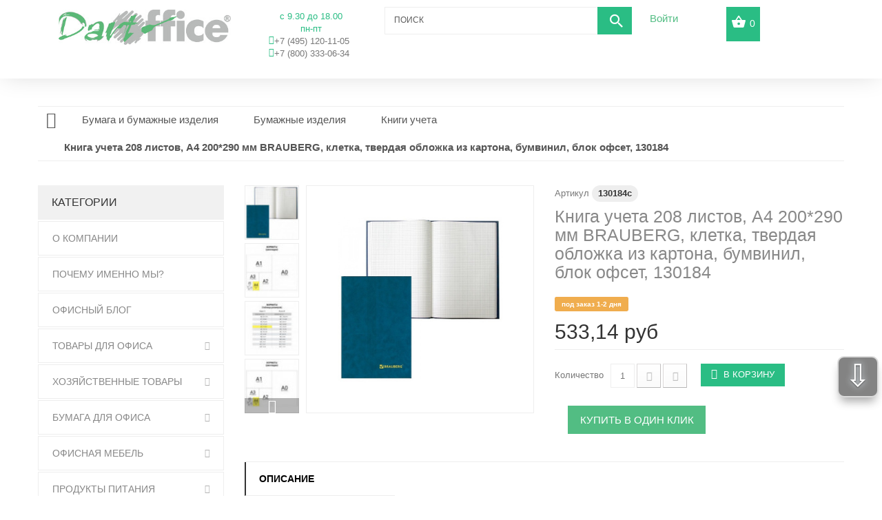

--- FILE ---
content_type: text/html; charset=utf-8
request_url: https://dartoffice.ru/knigi-ucheta/77584-kniga-ucheta-208-l-a4-200290-mm-brauberg-kletka-tverdaya-oblozhka-iz-kartona-bumvinil-blok-ofset-130184.html
body_size: 36235
content:
<!DOCTYPE HTML>
<!--[if lt IE 7]> <html class="no-js lt-ie9 lt-ie8 lt-ie7" lang="ru-ru"><![endif]-->
<!--[if IE 7]><html class="no-js lt-ie9 lt-ie8 ie7" lang="ru-ru"><![endif]-->
<!--[if IE 8]><html class="no-js lt-ie9 ie8" lang="ru-ru"><![endif]-->
<!--[if gt IE 8]> <html class="no-js ie9" lang="ru-ru"><![endif]-->
<html lang="ru-ru">
    <head>        
        <meta charset="utf-8" />
        <title>Книга учета 208 листов, А4 200*290 мм BRAUBERG, клетка, твердая обложка из картона, бумвинил, блок офсет, 130184</title>
                    <meta name="description" content="Книга учета 208 листов, А4 200*290 мм BRAUBERG, клетка, твердая обложка из картона, бумвинил, блок офсет, 130184" />
                            <meta name="keywords" content="Бухгалтерская книга, Специализированный журнал, Специализированная книга, Журнал регистрации, Книга учета универсальная, Журнал учета" />
                <meta name="generator" content="PrestaShop" />
        <meta name="yandex-verification" content="cb38876cc1e609d0" />
        <meta name="robots" content="index,follow" />
        <meta name="viewport" content="width=device-width, minimum-scale=0.25, maximum-scale=1.0, initial-scale=1.0" /> 
        <meta name="apple-mobile-web-app-capable" content="yes" /> 
        <link rel="icon" type="image/vnd.microsoft.icon" href="/img/favicon.ico?1699468839" />
        <link rel="shortcut icon" type="image/x-icon" href="/img/favicon.ico?1699468839" />
        <link rel="stylesheet" href="/themes/theme1217/css/global6.css" media="all">
                                    <link rel="stylesheet" href="/themes/theme1217/css/autoload/highdpi.css" media="all" />
                            <link rel="stylesheet" href="/themes/theme1217/css/autoload/responsive-tables.css" media="all" />
                            <link rel="stylesheet" href="/themes/theme1217/css/autoload/uniform.default.css" media="all" />
                            <link rel="stylesheet" href="/js/jquery/plugins/fancybox/jquery.fancybox.css" media="all" />
                            <link rel="stylesheet" href="/themes/theme1217/css/product.css" media="all" />
                            <link rel="stylesheet" href="/themes/theme1217/css/print.css" media="print" />
                            <link rel="stylesheet" href="/js/jquery/plugins/bxslider/jquery.bxslider.css" media="all" />
                            <link rel="stylesheet" href="/js/jquery/plugins/jqzoom/jquery.jqzoom.css" media="all" />
                            <link rel="stylesheet" href="/themes/theme1217/css/modules/blockcart/blockcart.css" media="all" />
                            <link rel="stylesheet" href="/themes/theme1217/css/modules/blockcontact/blockcontact.css" media="all" />
                            <link rel="stylesheet" href="/themes/theme1217/css/modules/blockviewed/blockviewed.css" media="all" />
                            <link rel="stylesheet" href="/themes/theme1217/css/modules/themeconfigurator/css/hooks.css" media="all" />
                            <link rel="stylesheet" href="/themes/theme1217/css/modules/blockpermanentlinks/blockpermanentlinks.css" media="all" />
                            <link rel="stylesheet" href="/modules/tmheaderaccount/views/css/front.css" media="all" />
                            <link rel="stylesheet" href="/themes/theme1217/css/modules/tmsearch/views/css/tmsearch.css" media="all" />
                            <link rel="stylesheet" href="/themes/theme1217/css/modules/tmmegamenu/views/css/tmmegamenu.css" media="all" />
                            <link rel="stylesheet" href="/themes/theme1217/css/modules/tmproductlistgallery/css/front.css" media="all" />
                            <link rel="stylesheet" href="/themes/theme1217/css/modules/tmhtmlcontent/css/hooks.css" media="all" />
                            <link rel="stylesheet" href="/themes/theme1217/css/modules/tmmanufacturerblock/css/tmmanufacturerblock.css" media="all" />
                            <link rel="stylesheet" href="/themes/theme1217/css/modules/mailalerts/mailalerts.css" media="all" />
                            <link rel="stylesheet" href="/modules/stblog/views/css/stblog.css" media="all" />
                            <link rel="stylesheet" href="/modules/tmproductsslider/views/css/tmproductsslider.css" media="all" />
                            <link rel="stylesheet" href="/modules/stblogcomments/views/css/stblogcomments.css" media="all" />
                            <link rel="stylesheet" href="/modules/oneclickproductcheckout/views/css/oneclickproductcheckout.css" media="all" />
                            <link rel="stylesheet" href="/js/jquery/ui/themes/base/jquery.ui.core.css" media="all" />
                            <link rel="stylesheet" href="/js/jquery/ui/themes/base/jquery.ui.datepicker.css" media="all" />
                            <link rel="stylesheet" href="/js/jquery/ui/themes/base/jquery.ui.theme.css" media="all" />
                            <link rel="stylesheet" href="/js/jquery/ui/themes/base/jquery.ui.slider.css" media="all" />
                            <link rel="stylesheet" href="/modules/tmoneclickorder/views/css/tmoneclickorder.css" media="all" />
                            <link rel="stylesheet" href="/modules/iqitfreedeliverycount/views/css/front.css" media="all" />
                            <link rel="stylesheet" href="/modules/iqitfreedeliverycount/views/css/custom_s_1.css" media="all" />
                            <link rel="stylesheet" href="/modules/yandexmodule/views/css/main.css" media="all" />
                            <link rel="stylesheet" href="/modules/ets_contactform7/views/css/date.css" media="all" />
                            <link rel="stylesheet" href="/modules/ets_contactform7/views/css/style.css" media="all" />
                            <link rel="stylesheet" href="/modules/ets_contactform7/views/css/style16.css" media="all" />
                            <link rel="stylesheet" href="/themes/theme1217/css/product_list.css" media="all" />
                                        <script type="text/javascript">
var CUSTOMIZE_TEXTFIELD = 1;
var FancyboxI18nClose = 'Закрыть';
var FancyboxI18nNext = 'Вперед';
var FancyboxI18nPrev = 'Назад';
var PS_CATALOG_MODE = '0';
var ajax_allowed = true;
var ajaxsearch = false;
var allowBuyWhenOutOfStock = true;
var attribute_anchor_separator = '-';
var attributesCombinations = [];
var availableLaterValue = 'под заказ 1-2 дня';
var availableNowValue = 'в наличии';
var baseDir = 'https://dartoffice.ru/';
var baseUri = 'https://dartoffice.ru/';
var contentOnly = false;
var currencyBlank = 1;
var currencyFormat = 2;
var currencyRate = 1;
var currencySign = 'руб';
var currentDate = '2026-01-21 14:46:01';
var customerGroupWithoutTax = false;
var customizationFields = false;
var customizationIdMessage = 'Модификация №';
var default_eco_tax = 0;
var delete_txt = 'Удалить';
var displayList = true;
var displayPrice = 0;
var doesntExist = 'Данная модификация отсутствует. Пожалуйста, выберите другую.';
var doesntExistNoMore = 'Нет в наличии товара';
var doesntExistNoMoreBut = 'с такими свойствами. Выберите товар с другими свойствами.';
var ecotaxTax_rate = 0;
var fieldRequired = 'Пожалуйста заполните все требуемые поля, затем сохраните модификацию.';
var freeProductTranslation = 'Бесплатно!';
var freeShippingTranslation = 'Бесплатная доставка по Москве!';
var generated_date = 1768995961;
var group_reduction = 0;
var hasDeliveryAddress = false;
var idDefaultImage = 12686542;
var id_lang = 1;
var id_product = 77584;
var img_dir = 'https://dartoffice.ru/themes/theme1217/img/';
var img_prod_dir = 'https://dartoffice.ru/img/p/';
var img_ps_dir = 'https://dartoffice.ru/img/';
var instantsearch = false;
var iqitfdc_from = 5000;
var isGuest = 0;
var isLogged = 0;
var isMobile = false;
var jqZoomEnabled = true;
var maxQuantityToAllowDisplayOfLastQuantityMessage = 0;
var minimalQuantity = 1;
var noTaxForThisProduct = true;
var oosHookJsCodeFunctions = [];
var page_name = 'product';
var priceDisplayMethod = 0;
var priceDisplayPrecision = 2;
var productAvailableForOrder = true;
var productBasePriceTaxExcl = 592.31;
var productBasePriceTaxExcluded = 592.31;
var productColumns = '2';
var productHasAttributes = false;
var productPrice = 533.14;
var productPriceTaxExcluded = 533.14;
var productPriceWithoutReduction = 533.14;
var productReference = '130184с';
var productShowPrice = true;
var productUnitPriceRatio = 0;
var product_fileButtonHtml = 'Выберите файл';
var product_fileDefaultHtml = 'Файлы не выбраны';
var product_specific_price = {"id_specific_price":"600822","id_specific_price_rule":"0","id_cart":"0","id_product":"77584","id_shop":"1","id_shop_group":"0","id_currency":"0","id_country":"0","id_group":"1","id_customer":"0","id_product_attribute":"0","price":533.14,"from_quantity":"1","reduction":"0.000000","reduction_tax":"1","reduction_type":"amount","from":"0000-00-00 00:00:00","to":"0000-00-00 00:00:00","score":"50"};
var quantitiesDisplayAllowed = false;
var quantityAvailable = 0;
var quickView = true;
var reduction_percent = 0;
var reduction_price = 0;
var removingLinkText = 'удалить товар из корзины';
var roundMode = 2;
var specific_currency = false;
var specific_price = 533.14;
var static_token = '565220821af6bf0401466a53836d321f';
var stock_management = 1;
var taxRate = 0;
var toBeDetermined = 'Определить';
var token = '565220821af6bf0401466a53836d321f';
var uploading_in_progress = 'Пожалуйста подождите...';
var usingSecureMode = true;
</script>

                            <script type="text/javascript" src="/js/jquery/jquery-1.11.0.min.js"></script>
                            <script type="text/javascript" src="/js/jquery/jquery-migrate-1.2.1.min.js"></script>
                            <script type="text/javascript" src="/js/jquery/plugins/jquery.easing.js"></script>
                            <script type="text/javascript" src="/js/tools.js"></script>
                            <script type="text/javascript" src="/themes/theme1217/js/global.js"></script>
                            <script type="text/javascript" src="/themes/theme1217/js/autoload/10-bootstrap.min.js"></script>
                            <script type="text/javascript" src="/themes/theme1217/js/autoload/14-device.min.js"></script>
                            <script type="text/javascript" src="/themes/theme1217/js/autoload/15-jquery.total-storage.min.js"></script>
                            <script type="text/javascript" src="/themes/theme1217/js/autoload/15-jquery.uniform-modified-pts.js"></script>
                            <script type="text/javascript" src="/themes/theme1217/js/autoload/16-jquery.scrollmagic.min.js"></script>
                            <script type="text/javascript" src="/themes/theme1217/js/autoload/17-jquery.scrollmagic.debug.js"></script>
                            <script type="text/javascript" src="/themes/theme1217/js/autoload/18-TimelineMax.min.js"></script>
                            <script type="text/javascript" src="/themes/theme1217/js/autoload/19-TweenMax.min.js"></script>
                            <script type="text/javascript" src="/js/jquery/plugins/fancybox/jquery.fancybox.js"></script>
                            <script type="text/javascript" src="/themes/theme1217/js/products-comparison.js"></script>
                            <script type="text/javascript" src="/js/jquery/plugins/jquery.idTabs.js"></script>
                            <script type="text/javascript" src="/js/jquery/plugins/jquery.scrollTo.js"></script>
                            <script type="text/javascript" src="/js/jquery/plugins/jquery.serialScroll.js"></script>
                            <script type="text/javascript" src="/js/jquery/plugins/bxslider/jquery.bxslider.js"></script>
                            <script type="text/javascript" src="/themes/theme1217/js/product.js"></script>
                            <script type="text/javascript" src="/js/jquery/plugins/jqzoom/jquery.jqzoom.js"></script>
                            <script type="text/javascript" src="/themes/theme1217/js/modules/blockcart/ajax-cart.js"></script>
                            <script type="text/javascript" src="/themes/theme1217/js/modules/productscategory/js/productscategory.js"></script>
                            <script type="text/javascript" src="/js/validate.js"></script>
                            <script type="text/javascript" src="/modules/tmheaderaccount/views/js/front.js"></script>
                            <script type="text/javascript" src="/modules/tmmegamenu/views/js/hoverIntent.js"></script>
                            <script type="text/javascript" src="/modules/tmmegamenu/views/js/superfish.js"></script>
                            <script type="text/javascript" src="/modules/tmmegamenu/views/js/tmmegamenu.js"></script>
                            <script type="text/javascript" src="https://maps.google.com/maps/api/js?sensor=true&amp;region=RU"></script>
                            <script type="text/javascript" src="/modules/tmproductlistgallery/js/front.js"></script>
                            <script type="text/javascript" src="/themes/theme1217/js/modules/mailalerts/mailalerts.js"></script>
                            <script type="text/javascript" src="/modules/seosayandexservices/views/js/front/components/metrika/yandex-metrika.js"></script>
                            <script type="text/javascript" src="/modules/stblog/views/js/jquery.fitvids.js"></script>
                            <script type="text/javascript" src="/modules/stblog/views/js/stblog.js"></script>
                            <script type="text/javascript" src="/themes/theme1217/js/tools/treeManagement.js"></script>
                            <script type="text/javascript" src="/modules/tmproductsslider/views/js/tmproductsslider.js"></script>
                            <script type="text/javascript" src="/modules/stblogcomments/views/js/stblogcomments.js"></script>
                            <script type="text/javascript" src="/modules/oneclickproductcheckout/views/js/oneclickproductcheckout.js"></script>
                            <script type="text/javascript" src="/modules/oneclickproductcheckout/views/js/inputmask/js/inputmask.js"></script>
                            <script type="text/javascript" src="/modules/oneclickproductcheckout/views/js/inputmask/js/jquery.inputmask.js"></script>
                            <script type="text/javascript" src="/js/jquery/ui/jquery.ui.core.min.js"></script>
                            <script type="text/javascript" src="/js/jquery/ui/jquery.ui.datepicker.min.js"></script>
                            <script type="text/javascript" src="/js/jquery/ui/i18n/jquery.ui.datepicker-ru.js"></script>
                            <script type="text/javascript" src="/js/jquery/ui/jquery.ui.widget.min.js"></script>
                            <script type="text/javascript" src="/js/jquery/ui/jquery.ui.mouse.min.js"></script>
                            <script type="text/javascript" src="/js/jquery/ui/jquery.ui.slider.min.js"></script>
                            <script type="text/javascript" src="/js/jquery/plugins/timepicker/jquery-ui-timepicker-addon.js"></script>
                            <script type="text/javascript" src="/modules/tmoneclickorder/views/js/tmoneclickorder.js"></script>
                            <script type="text/javascript" src="/modules/iqitfreedeliverycount/views/js/front.js"></script>
                            <script type="text/javascript" src="/modules/yandexmodule/views/js/front.js"></script>
                            <script type="text/javascript" src="/modules/ets_contactform7/views/js/date.js"></script>
                            <script type="text/javascript" src="/modules/ets_contactform7/views/js/scripts.js"></script>
                            <script type="text/javascript" src="/modules/callmefast/assets/js/jquery.arcticmodal-0.3.min.js"></script>
                            <script type="text/javascript" src="/modules/callmefast/assets/js/call-me-fast.js"></script>
                            <script type="text/javascript" src="/modules/callmefastras/assets/js/call-me-fastras.js"></script>
                            <script type="text/javascript" src="/modules/callmefastzvon/assets/js/call-me-fastzvon.js"></script>
                            <script type="text/javascript" src="/modules/callmefastmeet/assets/js/call-me-fastmeet.js"></script>
                            <script type="text/javascript" src="/modules/callmefastkom/assets/js/call-me-fastkom.js"></script>
                            <script type="text/javascript">
// <![CDATA[

blog_flexslider_options = {
    slideshow: 1,
    slideshowSpeed: 7000,
    animationSpeed: 400,
    pauseOnHover: 1,
    animationLoop: 1
};
//]]>
</script>
<style>
.go-up {
bottom: 70px;
}
.go-up, .go-down {
display: none;
position: fixed;
right: 5px;
z-index: 9999;
background: #4F4F4F;
border: 2px solid #ccc;
box-shadow: 0 10px 0.3em -0.1em rgba(0,0,6,0.5);
border-radius: 10px;
cursor: pointer;
color: #fff;
text-align: center;
font-size: 42px;
text-shadow: 0 1px 2px #000, 0 0 10px #E0F1FF;
opacity: .7;
padding: 0px 3px 5px 3px;
margin-bottom: 5px;
width: 60px;
height: 60px;
font: 45px 'Helvetica Neue',Arial,'Liberation Sans',FreeSans,sans-serif;
}
.go-down {
bottom: 10px;
}

</style>
 
<div class="go-up" title="Вверх" id='ToTop'>⇧</div>
<div class="go-down" title="Вниз" id='OnBottom'>⇩</div>		
	
<script type="text/javascript">
$(function(){
 if ($(window).scrollTop()>="250") $("#ToTop").fadeIn("slow")
 $(window).scroll(function(){
  if ($(window).scrollTop()<="250") $("#ToTop").fadeOut("slow")
  else $("#ToTop").fadeIn("slow")
 });
 
 if ($(window).scrollTop()<=$(document).height()-"999") $("#OnBottom").fadeIn("slow")
 $(window).scroll(function(){
  if ($(window).scrollTop()>=$(document).height()-"999") $("#OnBottom").fadeOut("slow")
  else $("#OnBottom").fadeIn("slow")
 });
 
 $("#ToTop").click(function(){$("html,body").animate({scrollTop:0},"slow")})
 $("#OnBottom").click(function(){$("html,body").animate({scrollTop:$(document).height()},"slow")})
});
</script> 
<script>
    var fields_json = {"firstname":{"type":"text","label":"Firsname","validate":"isName","required":"0","visible":"1","position":"0","help":"a:1:{i:1;s:0:\"\";}","name":"firstname"},"lastname":{"type":"text","label":"Lastname","validate":"isName","required":"0","visible":"0","position":"1","help":"a:1:{i:1;s:0:\"\";}","name":"lastname"},"email":{"type":"text","label":"Email","validate":"isEmail","required":"0","visible":"0","position":"2","help":"a:1:{i:1;s:0:\"\";}","name":"email"},"phone":{"type":"text","label":"Home phone","validate":"isPhoneNumber","required":"0","visible":"0","position":"3","mask_visible":true,"help":"a:1:{i:1;s:0:\"\";}","mask_value":"","name":"phone"},"phone_mobile":{"type":"text","label":"Mobile phone","validate":"isPhoneNumber","required":"1","visible":"1","position":"4","mask_visible":true,"help":"a:1:{i:1;s:32:\"\u0432 \u0444\u043e\u0440\u043c\u0430\u0442\u0435 8 XXX XXX XXXX\";}","mask_value":"8 9999999999","name":"phone_mobile"},"address1":{"type":"text","label":"Address","validate":"isAddress","required":"0","visible":"0","position":"5","help":"a:1:{i:1;s:0:\"\";}","name":"address1"},"postcode":{"type":"text","label":"Postcode","validate":"isPostCode","required":"0","visible":"0","position":"6","help":"a:1:{i:1;s:0:\"\";}","name":"postcode"},"city":{"type":"text","label":"City","validate":"isCityName","required":"0","visible":"0","position":"7","help":"a:1:{i:1;s:0:\"\";}","name":"city"},"country":{"type":"select","label":"Country","validate":"isCountryName","required":"0","visible":"0","position":"8","help":"a:1:{i:1;s:0:\"\";}","name":"country"}};
    var success_message = "Ваш заказ успешно оформлен";
</script><script type="text/javascript">
						var checkCaptchaUrl ="/modules/eicaptcha/eicaptcha-ajax.php";
						var RecaptachKey = "6Ld6nEoUAAAAADslSS0-2rOOHeU4AAxaXTSxMez2";
						var RecaptchaTheme = "light";
					</script>
					<script src="https://www.google.com/recaptcha/api.js?onload=onloadCallback&render=explicit&hl=ru-RU|en-GB|en-US" async defer></script>
					<script type="text/javascript" src="/modules/eicaptcha//views/js/eicaptcha-modules.js"></script><link rel="amphtml" href="//dartoffice.ru/module/amp/product?idProduct=77584"/><script src="https://www.google.com/recaptcha/api.js"></script>
<script type="text/javascript">
var recaptchaWidgets = [];
var url_basic_ets ='https://dartoffice.ru/';
var link_contact_ets ='https://dartoffice.ru/contact-form';
var recaptchaCallback = function() {
	var forms = document.getElementsByTagName( 'form' );
	var pattern = /(^|\s)g-recaptcha(\s|$)/;

	for ( var i = 0; i < forms.length; i++ ) {
		var divs = forms[ i ].getElementsByTagName( 'div' );

		for ( var j = 0; j < divs.length; j++ ) {
			var sitekey = divs[ j ].getAttribute( 'data-sitekey' );

			if ( divs[ j ].className && divs[ j ].className.match( pattern ) && sitekey ) {
				var params = {
					'sitekey': sitekey,
					'type': divs[ j ].getAttribute( 'data-type' ),
					'size': divs[ j ].getAttribute( 'data-size' ),
					'theme': divs[ j ].getAttribute( 'data-theme' ),
					'badge': divs[ j ].getAttribute( 'data-badge' ),
					'tabindex': divs[ j ].getAttribute( 'data-tabindex' )
				};

				var callback = divs[ j ].getAttribute( 'data-callback' );

				if ( callback && 'function' == typeof window[ callback ] ) {
					params[ 'callback' ] = window[ callback ];
				}

				var expired_callback = divs[ j ].getAttribute( 'data-expired-callback' );

				if ( expired_callback && 'function' == typeof window[ expired_callback ] ) {
					params[ 'expired-callback' ] = window[ expired_callback ];
				}

				var widget_id = grecaptcha.render( divs[ j ], params );
				recaptchaWidgets.push( widget_id );
				break;
			}
		}
	}
};

document.addEventListener( 'wpcf7submit', function( event ) {
	switch ( event.detail.status ) {
		case 'spam':
		case 'mail_sent':
		case 'mail_failed':
			for ( var i = 0; i < recaptchaWidgets.length; i++ ) {
				grecaptcha.reset( recaptchaWidgets[ i ] );
			}
	}
}, false );
</script>
<link rel="alternate" type="application/rss+xml" title="Книга учета 208 листов, А4 200*290 мм BRAUBERG, клетка, твердая обложка из картона, бумвинил, блок офсет, 130184" href="https://dartoffice.ru/modules/feeder/rss.php?id_category=344&amp;orderby=quantity&amp;orderway=desc" />
        <link rel="stylesheet" href="https://fonts.googleapis.com/css?family=Open+Sans:300,600&amp;subset=latin,latin-ext,cyrillic-ext" type="text/css" media="all" />
        <!--[if IE 8]>
        <script src="https://oss.maxcdn.com/libs/html5shiv/3.7.0/html5shiv.js"></script>
        <script src="https://oss.maxcdn.com/libs/respond.js/1.3.0/respond.min.js"></script>
        <![endif]-->       
        <!--Google analytics-->
            <script>
                (function (i, s, o, g, r, a, m) {
                    i['GoogleAnalyticsObject'] = r;
                    i[r] = i[r] || function () {
                        (i[r].q = i[r].q || []).push(arguments)
                    }, i[r].l = 1 * new Date();
                    a = s.createElement(o),
                            m = s.getElementsByTagName(o)[0];
                    a.async = 1;
                    a.src = g;
                    m.parentNode.insertBefore(a, m)
                })(window, document, 'script', '//www.google-analytics.com/analytics.js', 'ga');

                ga('create', 'UA-93572626-1', 'auto');
                ga('require', 'displayfeatures');
                ga('send', 'pageview');

                /* Accurate bounce rate by time */
                if (!document.referrer ||
                        document.referrer.split('/')[2].indexOf(location.hostname) != 0)
                    setTimeout(function () {
                        ga('send', 'event', 'Новый посетитель', location.pathname);
                    }, 15000);</script>

            <!--Google analytics-->              
        </head>
                                    <body id="product" class="product product-77584 product-kniga-ucheta-208-l-a4-200290-mm-brauberg-kletka-tverdaya-oblozhka-iz-kartona-bumvinil-blok-ofset-130184 category-344 category-knigi-ucheta hide-right-column lang_ru  two-columns">
                            <!--[if IE 8]>
                <div style='clear:both;height:59px;padding:0 15px 0 15px;position:relative;z-index:10000;text-align:center;'><a href="//www.microsoft.com/windows/internet-explorer/default.aspx?ocid=ie6_countdown_bannercode"><img src="http://storage.ie6countdown.com/assets/100/images/banners/warning_bar_0000_us.jpg" border="0" height="42" width="820" alt="You are using an outdated browser. For a faster, safer browsing experience, upgrade for free today." /></a></div>
                        <![endif]-->
                                <div id="page">
                    <div class="header-container">
                        <header id="header">                        
                            
                            <div class="container">
                                <div class="nav">
                                    <div id="header_logo" class="col-sm-5">
                                        <a class="col-sm-8" href="https://dartoffice.ru/" title="Дарт Офис (Dart Office)">
                                            <img class="logo img-responsive" src="https://dartoffice.ru/img/moskanc-logo-1579250296.jpg" alt="Дарт Офис (Dart Office)" width="250" height="75"/>
                                        </a>
                                        <div id="tmhtmlcontent_displayNav" class="col-sm-4">
	<ul class="tmhtmlcontent-displayNav clearfix row">
		            <li class="tmhtmlcontent-item-1 col-xs-4">
                                                                                                    <div class="item-html">
                                                    
                                            <li style="text-align: center;color:#2abd84;">
                                                <span>c 9.30 до 18.00
                                                    <p style="text-align: center;margin-bottom: 0;">пн-пт</p></span>
                                            </li>
                                            <li class="telefon" style="text-align: center;color:#2abd84;">
                                                <i class="fa fa-phone"></i>
                                                <a href="tel:8(495)1201105" alt="8(495)1201105"><span>+7 (495) 120-11-05</span></a>
                                                   </li>
                                                   <li class="telefon" style="text-align: center;color:#2abd84;">
                                                <i class="fa fa-phone"></i>
                                                <a href="tel:+7(800) 333-06-34" alt="8-800 333-06-34"><span>+7 (800) 333-06-34</span></a>
                                            </li>
                                            </li>
                                        
                        </div>
                                                </li>
			</ul>
</div>
<div id="tmsearch" class="col-sm-4 clearfix">
    <form id="tmsearchbox" method="get" action="//dartoffice.ru/search" >
        <input type="hidden" name="controller" value="search" />
        <input type="hidden" name="orderby" value="position" />
        <input type="hidden" name="orderway" value="desc" />
        <input class="tm_search_query form-control" type="text" id="tm_search_query" name="search_query" placeholder="Поиск" value="" />
        <button type="submit" name="tm_submit_search" class="btn btn-default button-search">
            <span>Поиск</span>
        </button>
    </form>
</div>

<div id="header-login">
    <div class="current header_user_info"><a href="#" onclick="return false;">Войти</a></div>
    <ul id="header-login-content" class="toogle_content">
                    <li>
                <form action="https://dartoffice.ru/authentication" method="post" id="header_login_form">
                    <div id="create_header_account_error" class="alert alert-danger" style="display:none;"></div>
                    <div class="form_content clearfix">
                        <div class="form-group">
                            <label for="header-email">E-mail адрес</label>
                            <input class="is_required validate account_input form-control" data-validate="isEmail" type="email" id="header-email" name="header-email" value="" />
                        </div>
                        <div class="form-group">
                            <label for="header-passwd">Пароль</label>
                            <span><input class="is_required validate account_input form-control" type="password" data-validate="isPasswd" id="header-passwd" name="header-passwd" value="" autocomplete="off" /></span>
                        </div>
                        <p class="lost_password form-group">
                            <a href="https://dartoffice.ru/password-recovery" title="Восстановить забытый пароль" rel="nofollow">Забыли свой пароль?</a>
                        </p>
                        <p class="submit">
                            <button type="button" id="HeaderSubmitLogin" name="HeaderSubmitLogin" class="btn btn-default btn-sm">
                                <i class="fa fa-lock left"></i> 
                                Войти
                            </button>
                        </p>
                        <p>
                            <a href="https://dartoffice.ru/my-account" class="create">Зарегистрироваться</a>
                        </p>
                        <div class="clearfix">
                            
                        </div>
                    </div>
                </form>
            </li>
            </ul>
</div>
<!-- MODULE Block cart -->
<div class="">
	<div class="shopping_cart">
		<a href="https://dartoffice.ru/quick-order" title="Просмотр корзины" rel="nofollow">
			<b>Корзина</b>
			<span class="ajax_cart_quantity unvisible">0</span>
			<span class="ajax_cart_product_txt unvisible">товар</span>
			<span class="ajax_cart_product_txt_s unvisible">Товары</span>
			<span class="ajax_cart_total unvisible">
							</span>
			<span class="ajax_cart_no_product">(пусто)</span>
					</a>
					<div class="cart_block block">
				<div class="block_content">
					<!-- block list of products -->
					<div class="cart_block_list">
												<p class="cart_block_no_products">
							Нет товаров
						</p>
												<div class="cart-prices">
							<div class="cart-prices-line first-line  unvisible">
								<span class="cart_block_shipping_cost ajax_cart_shipping_cost">
																			Определить																	</span>
								<span>
									Доставка:
								</span>
							</div>
																					<div class="cart-prices-line last-line">
								<span class="price cart_block_total ajax_block_cart_total">0,00 руб</span>
								<span>Итого, к оплате:</span>
							</div>
													</div>
						<p class="cart-buttons">
							<a id="button_order_cart" class="btn btn-default btn-sm icon-right" href="https://dartoffice.ru/quick-order" title="Оформить заказ" rel="nofollow">
								<span>
									Оформить заказ
								</span>
							</a>
						</p>
					</div>
				</div>
			</div><!-- .cart_block -->
			</div>
</div>

	<div id="layer_cart">
            <div class="help">
		<div class="clearfix">
			<div class="layer_cart_product col-xs-12 col-md-6">
				<span class="cross" title="Закрыть окно"></span>
				<h2>
					<i class="fa fa-ok"></i>
                    Товар добавлен в корзину
				</h2>
				<div class="product-image-container layer_cart_img">
				</div>
				<div class="layer_cart_product_info">
					<span id="layer_cart_product_title" class="product-name"></span>
					<span id="layer_cart_product_attributes"></span>
					<div>
						<strong class="dark">Количество</strong>
						<span id="layer_cart_product_quantity"></span>
					</div>
					<div>
						<strong class="dark">Итого, к оплате:</strong>
						<span id="layer_cart_product_price"></span>
					</div>
				</div>
			</div>
			<div class="layer_cart_cart col-xs-12 col-md-6">
				<h2>
					<!-- Plural Case [both cases are needed because page may be updated in Javascript] -->
					<span class="ajax_cart_product_txt_s  unvisible">
						Товаров в корзине: <span class="ajax_cart_quantity">0</span>.
					</span>
					<!-- Singular Case [both cases are needed because page may be updated in Javascript] -->
					<span class="ajax_cart_product_txt ">
						Сейчас в корзине 1 товар.
					</span>
				</h2>
	
				<div class="layer_cart_row">
					<strong class="dark">
						Стоимость:
											</strong>
					<span class="ajax_block_products_total">
											</span>
				</div>
	
								<div class="layer_cart_row">
					<strong class="dark unvisible">
						Стоимость доставки&nbsp;					</strong>
					<span class="ajax_cart_shipping_cost unvisible">
													Определить											</span>
				</div>
								<div class="layer_cart_row">	
					<strong class="dark">
						Итого, к оплате:
											</strong>
					<span class="ajax_block_cart_total">
											</span>
				</div>
				<div class="button-container">	
					<span class="continue btn btn-default btn-md icon-left" title="Продолжить покупки">
						<span>
                            Продолжить покупки
						</span>
					</span>
					<a class="btn btn-default btn-md icon-right" href="https://dartoffice.ru/quick-order" title="Оформить заказ" rel="nofollow">
						<span>
							Оформить заказ
						</span>
					</a>	
				</div>
			</div>
		</div>
		<div class="crossseling"></div>
</div>
	</div> <!-- #layer_cart -->
	<div class="layer_cart_overlay"></div>

<!-- /MODULE Block cart -->
                                    
<div class="iqitfreedeliverycount iqitfreedeliverycount-detach hidden-detach clearfix ">
<div clas="fd-table">
<div class="ifdc-icon fd-table-cell"><i class="icon icon-truck"></i></div>

<div class="ifdc-remaining  fd-table-cell">Добавьте товары на сумму больше <span class="ifdc-remaining-price">5 000,00 руб</span> и получите бесплатную доставку!</div></div>
<div class="ifdc-txt"><div class="ifdc-txt-content"><span style="font-family: 'book antiqua', palatino; font-size: 14pt;">Бесплатная доставка по Москве</span></div></div> 
</div>


                                    </header>
                                </div>
                                <div class="columns-container">
                                    <div id="columns" class="container">
                                                                                    <!-- Breadcrumb -->

<div class="breadcrumb clearfix">
	<a class="home" href="http://dartoffice.ru/" title="На главную">
    	<i class="fa fa-home"></i>
    </a>
			<span class="navigation-pipe">&gt;</span>
					<span class="navigation_page"><span itemscope itemtype="http://data-vocabulary.org/Breadcrumb"><a itemprop="url" href="https://dartoffice.ru/20-bumaga-i-bumazhnye-izdeliya" title="Бумага и бумажные изделия" ><span itemprop="title">Бумага и бумажные изделия</span></a></span><span class="navigation-pipe">></span><span itemscope itemtype="http://data-vocabulary.org/Breadcrumb"><a itemprop="url" href="https://dartoffice.ru/28-bumazhnye-izdeliya" title="Бумажные изделия" ><span itemprop="title">Бумажные изделия</span></a></span><span class="navigation-pipe">></span><span itemscope itemtype="http://data-vocabulary.org/Breadcrumb"><a itemprop="url" href="https://dartoffice.ru/344-knigi-ucheta" title="Книги учета" ><span itemprop="title">Книги учета</span></a></span><span class="navigation-pipe">></span>Книга учета 208 листов, А4 200*290 мм BRAUBERG, клетка, твердая обложка из картона, бумвинил, блок офсет, 130184</span>
			</div>

<!-- /Breadcrumb -->
                                                                                <div class="row">
                                                                                        <div class="large-left col-sm-12">
                                                <div class="row">
                                                    <div id="center_column" class="center_column col-xs-12 col-sm-9">
                                                        <div id="top_column" class="center_column"></div>
                                                    
	<!--Replaced theme 2 -->


	
							<div itemscope itemtype="http://schema.org/Product">
	<div class="primary_block row two-columns">	
        		
                        <!-- left infos-->  
                <div class="pb-left-column col-xs-12 col-md-7 col-lg-6">
                    <!-- product img-->        
                    <div id="image-block" class="clearfix is_caroucel">
                                                                                                    <span id="view_full_size">
                                                                    <a class="jqzoom" title="Книга учета 208 листов, А4 200*290 мм BRAUBERG, клетка, твердая обложка из картона, бумвинил, блок офсет, 130184" rel="gal1" href="https://dartoffice.ru/12686542-tm_thickbox_default/kniga-ucheta-208-l-a4-200290-mm-brauberg-kletka-tverdaya-oblozhka-iz-kartona-bumvinil-blok-ofset-130184.jpg" itemprop="url">
                                        <img itemprop="image" src="https://dartoffice.ru/12686542-tm_large_default/kniga-ucheta-208-l-a4-200290-mm-brauberg-kletka-tverdaya-oblozhka-iz-kartona-bumvinil-blok-ofset-130184.jpg" title="Книга учета 208 листов, А4 200*290 мм BRAUBERG, клетка, твердая обложка из картона, бумвинил, блок офсет, 130184" alt="Книга учета 208 листов, А4 200*290 мм BRAUBERG, клетка, твердая обложка из картона, бумвинил, блок офсет, 130184"/>
                                    </a>
                                                            </span>
                                            </div> <!-- end image-block -->
                    
                                            <!-- thumbnails -->
                        <div id="views_block" class="clearfix">
                                                            <a id="view_scroll_left" class="" title="Другие виды" href="javascript:{}">
                                    Назад
                                </a>
                                                        <div id="thumbs_list">
                                <ul id="thumbs_list_frame">
                                                                                                                                                                                                                                                                                                            <li id="thumbnail_12686542">
                                                <a 
                                                                                                            href="javascript:void(0);"
                                                        rel="{gallery: 'gal1', smallimage: 'https://dartoffice.ru/12686542-tm_large_default/kniga-ucheta-208-l-a4-200290-mm-brauberg-kletka-tverdaya-oblozhka-iz-kartona-bumvinil-blok-ofset-130184.jpg',largeimage: 'https://dartoffice.ru/12686542-tm_thickbox_default/kniga-ucheta-208-l-a4-200290-mm-brauberg-kletka-tverdaya-oblozhka-iz-kartona-bumvinil-blok-ofset-130184.jpg'}"
                                                                                                        title="Книга учета 208 листов, А4 200*290 мм BRAUBERG, клетка, твердая обложка из картона, бумвинил, блок офсет, 130184">
                                                    <img class="img-responsive" id="thumb_12686542" src="https://dartoffice.ru/12686542-tm_cart_default/kniga-ucheta-208-l-a4-200290-mm-brauberg-kletka-tverdaya-oblozhka-iz-kartona-bumvinil-blok-ofset-130184.jpg" alt="Книга учета 208 листов, А4 200*290 мм BRAUBERG, клетка, твердая обложка из картона, бумвинил, блок офсет, 130184" title="Книга учета 208 листов, А4 200*290 мм BRAUBERG, клетка, твердая обложка из картона, бумвинил, блок офсет, 130184" height="80" width="80" itemprop="image" />
                                                </a>
                                            </li>
                                                                                                                                                                                                                                                                        <li id="thumbnail_12686543">
                                                <a 
                                                                                                            href="javascript:void(0);"
                                                        rel="{gallery: 'gal1', smallimage: 'https://dartoffice.ru/12686543-tm_large_default/kniga-ucheta-208-l-a4-200290-mm-brauberg-kletka-tverdaya-oblozhka-iz-kartona-bumvinil-blok-ofset-130184.jpg',largeimage: 'https://dartoffice.ru/12686543-tm_thickbox_default/kniga-ucheta-208-l-a4-200290-mm-brauberg-kletka-tverdaya-oblozhka-iz-kartona-bumvinil-blok-ofset-130184.jpg'}"
                                                                                                        title="Книга учета 208 листов, А4 200*290 мм BRAUBERG, клетка, твердая обложка из картона, бумвинил, блок офсет, 130184">
                                                    <img class="img-responsive" id="thumb_12686543" src="https://dartoffice.ru/12686543-tm_cart_default/kniga-ucheta-208-l-a4-200290-mm-brauberg-kletka-tverdaya-oblozhka-iz-kartona-bumvinil-blok-ofset-130184.jpg" alt="Книга учета 208 листов, А4 200*290 мм BRAUBERG, клетка, твердая обложка из картона, бумвинил, блок офсет, 130184" title="Книга учета 208 листов, А4 200*290 мм BRAUBERG, клетка, твердая обложка из картона, бумвинил, блок офсет, 130184" height="80" width="80" itemprop="image" />
                                                </a>
                                            </li>
                                                                                                                                                                                                                                                                        <li id="thumbnail_12686544">
                                                <a 
                                                                                                            href="javascript:void(0);"
                                                        rel="{gallery: 'gal1', smallimage: 'https://dartoffice.ru/12686544-tm_large_default/kniga-ucheta-208-l-a4-200290-mm-brauberg-kletka-tverdaya-oblozhka-iz-kartona-bumvinil-blok-ofset-130184.jpg',largeimage: 'https://dartoffice.ru/12686544-tm_thickbox_default/kniga-ucheta-208-l-a4-200290-mm-brauberg-kletka-tverdaya-oblozhka-iz-kartona-bumvinil-blok-ofset-130184.jpg'}"
                                                                                                        title="Книга учета 208 листов, А4 200*290 мм BRAUBERG, клетка, твердая обложка из картона, бумвинил, блок офсет, 130184">
                                                    <img class="img-responsive" id="thumb_12686544" src="https://dartoffice.ru/12686544-tm_cart_default/kniga-ucheta-208-l-a4-200290-mm-brauberg-kletka-tverdaya-oblozhka-iz-kartona-bumvinil-blok-ofset-130184.jpg" alt="Книга учета 208 листов, А4 200*290 мм BRAUBERG, клетка, твердая обложка из картона, бумвинил, блок офсет, 130184" title="Книга учета 208 листов, А4 200*290 мм BRAUBERG, клетка, твердая обложка из картона, бумвинил, блок офсет, 130184" height="80" width="80" itemprop="image" />
                                                </a>
                                            </li>
                                                                                                                                                                                                                                                                        <li id="thumbnail_12686545">
                                                <a 
                                                                                                            href="javascript:void(0);"
                                                        rel="{gallery: 'gal1', smallimage: 'https://dartoffice.ru/12686545-tm_large_default/kniga-ucheta-208-l-a4-200290-mm-brauberg-kletka-tverdaya-oblozhka-iz-kartona-bumvinil-blok-ofset-130184.jpg',largeimage: 'https://dartoffice.ru/12686545-tm_thickbox_default/kniga-ucheta-208-l-a4-200290-mm-brauberg-kletka-tverdaya-oblozhka-iz-kartona-bumvinil-blok-ofset-130184.jpg'}"
                                                                                                        title="Книга учета 208 листов, А4 200*290 мм BRAUBERG, клетка, твердая обложка из картона, бумвинил, блок офсет, 130184">
                                                    <img class="img-responsive" id="thumb_12686545" src="https://dartoffice.ru/12686545-tm_cart_default/kniga-ucheta-208-l-a4-200290-mm-brauberg-kletka-tverdaya-oblozhka-iz-kartona-bumvinil-blok-ofset-130184.jpg" alt="Книга учета 208 листов, А4 200*290 мм BRAUBERG, клетка, твердая обложка из картона, бумвинил, блок офсет, 130184" title="Книга учета 208 листов, А4 200*290 мм BRAUBERG, клетка, твердая обложка из картона, бумвинил, блок офсет, 130184" height="80" width="80" itemprop="image" />
                                                </a>
                                            </li>
                                                                                                                                                                                                                                                                        <li id="thumbnail_12686546">
                                                <a 
                                                                                                            href="javascript:void(0);"
                                                        rel="{gallery: 'gal1', smallimage: 'https://dartoffice.ru/12686546-tm_large_default/kniga-ucheta-208-l-a4-200290-mm-brauberg-kletka-tverdaya-oblozhka-iz-kartona-bumvinil-blok-ofset-130184.jpg',largeimage: 'https://dartoffice.ru/12686546-tm_thickbox_default/kniga-ucheta-208-l-a4-200290-mm-brauberg-kletka-tverdaya-oblozhka-iz-kartona-bumvinil-blok-ofset-130184.jpg'}"
                                                                                                        title="Книга учета 208 листов, А4 200*290 мм BRAUBERG, клетка, твердая обложка из картона, бумвинил, блок офсет, 130184">
                                                    <img class="img-responsive" id="thumb_12686546" src="https://dartoffice.ru/12686546-tm_cart_default/kniga-ucheta-208-l-a4-200290-mm-brauberg-kletka-tverdaya-oblozhka-iz-kartona-bumvinil-blok-ofset-130184.jpg" alt="Книга учета 208 листов, А4 200*290 мм BRAUBERG, клетка, твердая обложка из картона, бумвинил, блок офсет, 130184" title="Книга учета 208 листов, А4 200*290 мм BRAUBERG, клетка, твердая обложка из картона, бумвинил, блок офсет, 130184" height="80" width="80" itemprop="image" />
                                                </a>
                                            </li>
                                                                                                                                                                                                                                                                        <li id="thumbnail_12686547">
                                                <a 
                                                                                                            href="javascript:void(0);"
                                                        rel="{gallery: 'gal1', smallimage: 'https://dartoffice.ru/12686547-tm_large_default/kniga-ucheta-208-l-a4-200290-mm-brauberg-kletka-tverdaya-oblozhka-iz-kartona-bumvinil-blok-ofset-130184.jpg',largeimage: 'https://dartoffice.ru/12686547-tm_thickbox_default/kniga-ucheta-208-l-a4-200290-mm-brauberg-kletka-tverdaya-oblozhka-iz-kartona-bumvinil-blok-ofset-130184.jpg'}"
                                                                                                        title="Книга учета 208 листов, А4 200*290 мм BRAUBERG, клетка, твердая обложка из картона, бумвинил, блок офсет, 130184">
                                                    <img class="img-responsive" id="thumb_12686547" src="https://dartoffice.ru/12686547-tm_cart_default/kniga-ucheta-208-l-a4-200290-mm-brauberg-kletka-tverdaya-oblozhka-iz-kartona-bumvinil-blok-ofset-130184.jpg" alt="Книга учета 208 листов, А4 200*290 мм BRAUBERG, клетка, твердая обложка из картона, бумвинил, блок офсет, 130184" title="Книга учета 208 листов, А4 200*290 мм BRAUBERG, клетка, твердая обложка из картона, бумвинил, блок офсет, 130184" height="80" width="80" itemprop="image" />
                                                </a>
                                            </li>
                                                                                                                                                                                                                                                                        <li id="thumbnail_12686548">
                                                <a 
                                                                                                            href="javascript:void(0);"
                                                        rel="{gallery: 'gal1', smallimage: 'https://dartoffice.ru/12686548-tm_large_default/kniga-ucheta-208-l-a4-200290-mm-brauberg-kletka-tverdaya-oblozhka-iz-kartona-bumvinil-blok-ofset-130184.jpg',largeimage: 'https://dartoffice.ru/12686548-tm_thickbox_default/kniga-ucheta-208-l-a4-200290-mm-brauberg-kletka-tverdaya-oblozhka-iz-kartona-bumvinil-blok-ofset-130184.jpg'}"
                                                                                                        title="Книга учета 208 листов, А4 200*290 мм BRAUBERG, клетка, твердая обложка из картона, бумвинил, блок офсет, 130184">
                                                    <img class="img-responsive" id="thumb_12686548" src="https://dartoffice.ru/12686548-tm_cart_default/kniga-ucheta-208-l-a4-200290-mm-brauberg-kletka-tverdaya-oblozhka-iz-kartona-bumvinil-blok-ofset-130184.jpg" alt="Книга учета 208 листов, А4 200*290 мм BRAUBERG, клетка, твердая обложка из картона, бумвинил, блок офсет, 130184" title="Книга учета 208 листов, А4 200*290 мм BRAUBERG, клетка, твердая обложка из картона, бумвинил, блок офсет, 130184" height="80" width="80" itemprop="image" />
                                                </a>
                                            </li>
                                                                                                                                                                                                                                                                        <li id="thumbnail_12686549">
                                                <a 
                                                                                                            href="javascript:void(0);"
                                                        rel="{gallery: 'gal1', smallimage: 'https://dartoffice.ru/12686549-tm_large_default/kniga-ucheta-208-l-a4-200290-mm-brauberg-kletka-tverdaya-oblozhka-iz-kartona-bumvinil-blok-ofset-130184.jpg',largeimage: 'https://dartoffice.ru/12686549-tm_thickbox_default/kniga-ucheta-208-l-a4-200290-mm-brauberg-kletka-tverdaya-oblozhka-iz-kartona-bumvinil-blok-ofset-130184.jpg'}"
                                                                                                        title="Книга учета 208 листов, А4 200*290 мм BRAUBERG, клетка, твердая обложка из картона, бумвинил, блок офсет, 130184">
                                                    <img class="img-responsive" id="thumb_12686549" src="https://dartoffice.ru/12686549-tm_cart_default/kniga-ucheta-208-l-a4-200290-mm-brauberg-kletka-tverdaya-oblozhka-iz-kartona-bumvinil-blok-ofset-130184.jpg" alt="Книга учета 208 листов, А4 200*290 мм BRAUBERG, клетка, твердая обложка из картона, бумвинил, блок офсет, 130184" title="Книга учета 208 листов, А4 200*290 мм BRAUBERG, клетка, твердая обложка из картона, бумвинил, блок офсет, 130184" height="80" width="80" itemprop="image" />
                                                </a>
                                            </li>
                                                                                                                                                                                                                                                                        <li id="thumbnail_12686550">
                                                <a 
                                                                                                            href="javascript:void(0);"
                                                        rel="{gallery: 'gal1', smallimage: 'https://dartoffice.ru/12686550-tm_large_default/kniga-ucheta-208-l-a4-200290-mm-brauberg-kletka-tverdaya-oblozhka-iz-kartona-bumvinil-blok-ofset-130184.jpg',largeimage: 'https://dartoffice.ru/12686550-tm_thickbox_default/kniga-ucheta-208-l-a4-200290-mm-brauberg-kletka-tverdaya-oblozhka-iz-kartona-bumvinil-blok-ofset-130184.jpg'}"
                                                                                                        title="Книга учета 208 листов, А4 200*290 мм BRAUBERG, клетка, твердая обложка из картона, бумвинил, блок офсет, 130184">
                                                    <img class="img-responsive" id="thumb_12686550" src="https://dartoffice.ru/12686550-tm_cart_default/kniga-ucheta-208-l-a4-200290-mm-brauberg-kletka-tverdaya-oblozhka-iz-kartona-bumvinil-blok-ofset-130184.jpg" alt="Книга учета 208 листов, А4 200*290 мм BRAUBERG, клетка, твердая обложка из картона, бумвинил, блок офсет, 130184" title="Книга учета 208 листов, А4 200*290 мм BRAUBERG, клетка, твердая обложка из картона, бумвинил, блок офсет, 130184" height="80" width="80" itemprop="image" />
                                                </a>
                                            </li>
                                                                                                                                                                                                                                                                        <li id="thumbnail_12686551">
                                                <a 
                                                                                                            href="javascript:void(0);"
                                                        rel="{gallery: 'gal1', smallimage: 'https://dartoffice.ru/12686551-tm_large_default/kniga-ucheta-208-l-a4-200290-mm-brauberg-kletka-tverdaya-oblozhka-iz-kartona-bumvinil-blok-ofset-130184.jpg',largeimage: 'https://dartoffice.ru/12686551-tm_thickbox_default/kniga-ucheta-208-l-a4-200290-mm-brauberg-kletka-tverdaya-oblozhka-iz-kartona-bumvinil-blok-ofset-130184.jpg'}"
                                                                                                        title="Книга учета 208 листов, А4 200*290 мм BRAUBERG, клетка, твердая обложка из картона, бумвинил, блок офсет, 130184">
                                                    <img class="img-responsive" id="thumb_12686551" src="https://dartoffice.ru/12686551-tm_cart_default/kniga-ucheta-208-l-a4-200290-mm-brauberg-kletka-tverdaya-oblozhka-iz-kartona-bumvinil-blok-ofset-130184.jpg" alt="Книга учета 208 листов, А4 200*290 мм BRAUBERG, клетка, твердая обложка из картона, бумвинил, блок офсет, 130184" title="Книга учета 208 листов, А4 200*290 мм BRAUBERG, клетка, твердая обложка из картона, бумвинил, блок офсет, 130184" height="80" width="80" itemprop="image" />
                                                </a>
                                            </li>
                                                                                                                                                                                                                                                                        <li id="thumbnail_12686552">
                                                <a 
                                                                                                            href="javascript:void(0);"
                                                        rel="{gallery: 'gal1', smallimage: 'https://dartoffice.ru/12686552-tm_large_default/kniga-ucheta-208-l-a4-200290-mm-brauberg-kletka-tverdaya-oblozhka-iz-kartona-bumvinil-blok-ofset-130184.jpg',largeimage: 'https://dartoffice.ru/12686552-tm_thickbox_default/kniga-ucheta-208-l-a4-200290-mm-brauberg-kletka-tverdaya-oblozhka-iz-kartona-bumvinil-blok-ofset-130184.jpg'}"
                                                                                                        title="Книга учета 208 листов, А4 200*290 мм BRAUBERG, клетка, твердая обложка из картона, бумвинил, блок офсет, 130184">
                                                    <img class="img-responsive" id="thumb_12686552" src="https://dartoffice.ru/12686552-tm_cart_default/kniga-ucheta-208-l-a4-200290-mm-brauberg-kletka-tverdaya-oblozhka-iz-kartona-bumvinil-blok-ofset-130184.jpg" alt="Книга учета 208 листов, А4 200*290 мм BRAUBERG, клетка, твердая обложка из картона, бумвинил, блок офсет, 130184" title="Книга учета 208 листов, А4 200*290 мм BRAUBERG, клетка, твердая обложка из картона, бумвинил, блок офсет, 130184" height="80" width="80" itemprop="image" />
                                                </a>
                                            </li>
                                                                                                                                                                                                                                                                        <li id="thumbnail_12686553">
                                                <a 
                                                                                                            href="javascript:void(0);"
                                                        rel="{gallery: 'gal1', smallimage: 'https://dartoffice.ru/12686553-tm_large_default/kniga-ucheta-208-l-a4-200290-mm-brauberg-kletka-tverdaya-oblozhka-iz-kartona-bumvinil-blok-ofset-130184.jpg',largeimage: 'https://dartoffice.ru/12686553-tm_thickbox_default/kniga-ucheta-208-l-a4-200290-mm-brauberg-kletka-tverdaya-oblozhka-iz-kartona-bumvinil-blok-ofset-130184.jpg'}"
                                                                                                        title="Книга учета 208 листов, А4 200*290 мм BRAUBERG, клетка, твердая обложка из картона, бумвинил, блок офсет, 130184">
                                                    <img class="img-responsive" id="thumb_12686553" src="https://dartoffice.ru/12686553-tm_cart_default/kniga-ucheta-208-l-a4-200290-mm-brauberg-kletka-tverdaya-oblozhka-iz-kartona-bumvinil-blok-ofset-130184.jpg" alt="Книга учета 208 листов, А4 200*290 мм BRAUBERG, клетка, твердая обложка из картона, бумвинил, блок офсет, 130184" title="Книга учета 208 листов, А4 200*290 мм BRAUBERG, клетка, твердая обложка из картона, бумвинил, блок офсет, 130184" height="80" width="80" itemprop="image" />
                                                </a>
                                            </li>
                                                                                                                                                                                                                                                                        <li id="thumbnail_12686554" class="last">
                                                <a 
                                                                                                            href="javascript:void(0);"
                                                        rel="{gallery: 'gal1', smallimage: 'https://dartoffice.ru/12686554-tm_large_default/kniga-ucheta-208-l-a4-200290-mm-brauberg-kletka-tverdaya-oblozhka-iz-kartona-bumvinil-blok-ofset-130184.jpg',largeimage: 'https://dartoffice.ru/12686554-tm_thickbox_default/kniga-ucheta-208-l-a4-200290-mm-brauberg-kletka-tverdaya-oblozhka-iz-kartona-bumvinil-blok-ofset-130184.jpg'}"
                                                                                                        title="Книга учета 208 листов, А4 200*290 мм BRAUBERG, клетка, твердая обложка из картона, бумвинил, блок офсет, 130184">
                                                    <img class="img-responsive" id="thumb_12686554" src="https://dartoffice.ru/12686554-tm_cart_default/kniga-ucheta-208-l-a4-200290-mm-brauberg-kletka-tverdaya-oblozhka-iz-kartona-bumvinil-blok-ofset-130184.jpg" alt="Книга учета 208 листов, А4 200*290 мм BRAUBERG, клетка, твердая обложка из картона, бумвинил, блок офсет, 130184" title="Книга учета 208 листов, А4 200*290 мм BRAUBERG, клетка, твердая обложка из картона, бумвинил, блок офсет, 130184" height="80" width="80" itemprop="image" />
                                                </a>
                                            </li>
                                                                                                            </ul>
                            </div> <!-- end thumbs_list -->
                                                            <a id="view_scroll_right" title="Другие виды" href="javascript:{}">
                                    Вперед
                                </a>
                                                    </div> 
                        <!-- end views-block -->
                        <!-- end thumbnails -->
                                                                <p class="resetimg clear no-print">
                            <span id="wrapResetImages" style="display: none;">
                                <a href="https://dartoffice.ru/knigi-ucheta/77584-kniga-ucheta-208-l-a4-200290-mm-brauberg-kletka-tverdaya-oblozhka-iz-kartona-bumvinil-blok-ofset-130184.html" data-id="resetImages">
                                    <i class="fa fa-repeat"></i>
                                    Показать все фотографии
                                </a>
                            </span>
                        </p>
                                    </div> 
                <!-- center infos -->
                <div class="pb-right-column col-xs-12 col-md-5 col-lg-6">
                	<div class="product-info-line">
                    	                         <p id="product_reference">
                            <label>Артикул </label>
                            <span class="editable" itemprop="sku">130184с</span>
                        </p>
                    </div>
                    <h1 itemprop="name">Книга учета 208 листов, А4 200*290 мм BRAUBERG, клетка, твердая обложка из картона, бумвинил, блок офсет, 130184</h1>
                    <div class="product-info-line">
                        <!-- availability or doesntExist -->
                        <p id="availability_statut">
                            
                            <span id="availability_value" class="label label-warning">под заказ 1-2 дня</span>
                        </p>
                    
                                            </div>
                                            
                        <p class="warning_inline" id="last_quantities" style="display: none" >Внимание: ограниченное количество товара в наличии!</p>
                                        <p id="availability_date" style="display: none;">
                        <span id="availability_date_label">Будет доступен:</span>
                        <span id="availability_date_value"></span>
                    </p>
                     <!-- Out of stock hook -->
                    <div id="oosHook">
                        
                    </div>
                                         <!-- add to cart form-->
                    <form id="buy_block" action="https://dartoffice.ru/cart" method="post">
                        <!-- hidden datas -->
                        <p class="hidden">
                            <input type="hidden" name="token" value="565220821af6bf0401466a53836d321f" />
                            <input type="hidden" name="id_product" value="77584" id="product_page_product_id" />
                            <input type="hidden" name="add" value="1" />
                            <input type="hidden" name="id_product_attribute" id="idCombination" value="" />
                        </p>
                        <div class="box-info-product">
                            <div class="content_prices clearfix">
                                                                    <!-- prices -->
                                    <div class="old-price-info">
                                       <p id="old_price" class="unvisible">
                                            <span id="old_price_display"></span><!--  -->                                        </p>
                                        <p id="reduction_percent"  style="display:none;">
                                            <span id="reduction_percent_display"></span>
                                        </p>
                                        <p id="reduction_amount"  style="display:none">
                                            <span id="reduction_amount_display"></span>
                                        </p>
                                    </div>
                                    
                                    <p class="our_price_display" itemprop="offers" itemscope itemtype="http://schema.org/Offer">
                                        <span id="our_price_display" itemprop="price">533,14 руб</span><meta itemprop="priceCurrency" content="RUB" />                                    </p>
                                                                                                             <!-- end prices -->
                                                                                                                                                                                 
                                
                                
                                <div class="clear"></div>
                            </div> <!-- end content_prices -->
                            <div class="product_attributes clearfix">
                            	                                <div class="clearfix">
                                    <!-- quantity wanted -->
                                                                            <p id="quantity_wanted_p">
                                            <label>Количество</label>
                                            <input type="text" name="qty" id="quantity_wanted" class="text" value="1" />
                                            <a href="#" data-field-qty="qty" class="btn btn-default button-minus product_quantity_down">
                                                <span>
                                                    <i class="fa fa-minus"></i>
                                                </span>
                                            </a>
                                            <a href="#" data-field-qty="qty" class="btn btn-default button-plus product_quantity_up">
                                                <span>
                                                    <i class="fa fa-plus"></i>
                                                 </span>
                                            </a>
                                            <span class="clearfix"></span>
                                        </p>
                                                                        <div id="add_to_cart_product_page_button" >
                                        <p id="add_to_cart" class="buttons_bottom_block no-print">
                                                                                            <button type="submit" name="Submit" class="btn btn-default ajax_add_to_cart_product_button">
                                                    <span>В корзину</span>
                                                </button>
                                                                                    </p>
                                    </div>
                                 </div>
                                <!-- minimal quantity wanted -->
                                <p id="minimal_quantity_wanted_p" style="display: none;">
                                    Минимальный заказ для товара 
                                    <b id="minimal_quantity_label">1</b>
                                </p>
                            </div> <!-- end product_attributes -->
                            <div class="box-cart-bottom">
                                




<script>
    var ocpc_combinations = Object();
        $(function () {
        window.oldOCOCFindCombination = window.findCombination;
        window.findCombination = function (firstTime)
        {
            oldOCOCFindCombination(firstTime);
            changeOCPC();
        };
        changeOCPC();
    });
    function changeOCPC()
    {
        if (!$('#idCombination').val())
            return;

        var id_combination = parseInt($('#idCombination').val());
        if (!ocpc_combinations[id_combination]['available_for_order'])
        {
            $('#showOneClickCheckout').addClass('exclusive_disabled').attr('disabled', 'disabled');
            return false;
        }
        else
            $('#showOneClickCheckout').removeClass('exclusive_disabled').removeAttr('disabled');
        var form = $('.one_click_product_checkout');
        form.find('[name=id_product_attribute]').val(id_combination);
        form.find('.cover_product img').attr('src', ocpc_combinations[id_combination]['image']);
        form.find('.product_price .price').text(formatCurrency(ocpc_combinations[id_combination]['price'], currencyFormat, currencySign, currencyBlank));
        form.find('[id=quantity]').attr('data-price', ocpc_combinations[id_combination]['price']).data('price', ocpc_combinations[id_combination]['price']).trigger('keyup');
    }

    var enabled_payment = 0;
</script>
    <div class="exclusive-block">
        <a href="#" class="exclusive btn btn-default" id="showOneClickCheckout">
                            Купить в один клик
                        </a>
    </div>
<div class="ocpc_stage" style="display: none"></div>
<div class="form one_click_product_checkout" style="display: none">
    <a href="#" id="cancelOneClickCheckout" title="Отмена">×</a>
    <div class="column_left">
        <h3 class="heading">Оформить в один клик</h3>
        <form action="" class="std">
            <input type="hidden" value="0" name="id_product_attribute"/>
            <div class="_loader" style="display: none;"></div>
            <div class="_error" style="display: none;">
            </div>
            <div class="form_content">
                                                        <div class="field form_group">
                                                <label class="field_name">Имя</label>
                            <input class="text" type="text" name="firstname" value="" id="ocpc_firstname">
                                                            </div>

                                                                                                                                                                                            <div class="field form_group">
                                                <label class="field_name">Мобильный телефон:<sup class="ocpc_required">*</sup></label>
                            <input class="text" type="text" name="phone_mobile" value="" id="ocpc_phone_mobile">
                                                                <br /><span style="font-size: 0.85em;">(&#1074; &#1092;&#1086;&#1088;&#1084;&#1072;&#1090;&#1077; 8 XXX XXX XXXX)</span>
                                        </div>

                                                                                                                                                                                                                                <div class="submit">
                    <button type="button" id="submitOneClickCheckout">
                            Купить в один клик
                    </button>
                </div>
            </div>
        </form>
    </div>
    <div class="column_right">
                <div class="field form_group cover_product">
            <img src="https://dartoffice.ru/12686542-home_default/kniga-ucheta-208-l-a4-200290-mm-brauberg-kletka-tverdaya-oblozhka-iz-kartona-bumvinil-blok-ofset-130184.jpg">
        </div>
                        <div class="field form_group description_short">
            Книга учета 208 листов, А4 200*290 мм BRAUBERG, клетка, твердая обложка из картона, бумвинил, блок офсет, 130184
        </div>
                <div class="field form_group product_price">            
            <span class="price">533,14 руб</span>
        </div>
        <div class="field form_group">
            <label for="quantity">Количество:</label>
            <div class="wrapper_quantity">
                <input data-price="533.14" type="text" id="quantity" value="1">
                <a href="#" class="btn btn-default button-minus decrementQuantity"><span><i class="icon-minus"></span></i></a>
                <a href="#" class="btn btn-default button-plus  incrementQuantity"><span><i class="icon-plus"></span></i></a>
            </div>
        </div>
        <div class="field form_group price_block">
            <label>Всего:</label>
            <span class="total_price">533,14 руб</span>
        </div>
    </div>
</div>
<script>$(document).ready(function(){$('.one_click_product_checkout input[name=phone_mobile]').inputmask('8 9999999999');});</script>                            </div> <!-- end box-cart-bottom -->
                        </div> <!-- end box-info-product -->
                    </form>
                                                            
                </div>
                <!-- end center infos-->
	</div> <!-- end primary_block -->
	    	        	<div class="clearfix product-information">
                <ul class="product-info-tabs nav nav-stacked col-sm-3 col-md-3 col-lg-3">
                                            <li class="product-description-tab"><a data-toggle="tab" href="#product-description-tab-content">Описание</a></li>
                                                                                    <li class="product-features-tab"><a data-toggle="tab" href="#product-features-tab-content">Характеристики</a></li>
                                                                                
                </ul>
                <div class="tab-content col-sm-9 col-md-9 col-lg-9">
                                            <div id="product-description-tab-content" class="product-description-tab-content tab-pane">
                            <div class="rte"><h2 style="font-weight: normal; line-height: 1.2em; font-family: Arial, Helvetica, sans-serif;">Характеристики:</h2>

<p style="font-family: Arial, Helvetica, sans-serif; font-size: 16px;">Тип: Книга учета&nbsp;</p>

<p style="font-family: Arial, Helvetica, sans-serif; font-size: 16px;">Количество листов: 208</p>

<p style="font-family: Arial, Helvetica, sans-serif; font-size: 16px;">Материал обложки:&nbsp;бумвинил</p>

<p style="font-family: Arial, Helvetica, sans-serif; font-size: 16px;">Материал бумаги: офсет</p>

<p style="font-family: Arial, Helvetica, sans-serif; font-size: 16px;">Размер: 200 х 290&nbsp;мм</p>

<p style="font-family: Arial, Helvetica, sans-serif; font-size: 16px;">Формат: А4</p>

<p style="font-family: Arial, Helvetica, sans-serif; font-size: 16px;">Крепление: книжный переплет</p>

<h2>Обзоры и тесты:</h2>

<p><a href="https://dartoffice.ru/blog/73_kniga-ucheta-nikakogo-khaosa.html">Книга учета, никакого хаоса</a></p>

<p><a href="https://dartoffice.ru/344-knigi-ucheta">Книги учета</a></p>

<h2>Коды и ГОСТы:&nbsp;&nbsp;&nbsp;&nbsp;&nbsp;&nbsp;&nbsp;&nbsp;&nbsp;&nbsp;&nbsp;</h2>

<p>ОКДП 2&nbsp;– 17.23.13</p>

<p>ГОСТ Р 6.30-2003</p>

<h2 style="font-weight: normal; line-height: 1.2em; font-family: Arial, Helvetica, sans-serif;">Назначение и использование:</h2>

<p style="font-family: Arial, Helvetica, sans-serif; font-size: 16px;">Бухгалтерская книга учета предназначена для ведения различного рода записей в офисе, в магазине, на складе.</p>

<p style="font-family: Arial, Helvetica, sans-serif; font-size: 16px;">Обложка выполнена из&nbsp;бумвинил синего цвета. Книга содержит 208 листов офсетной бумаги формата А4 в твердом переплете.&nbsp;</p>

<h2 style="font-weight: normal; line-height: 1.2em; font-family: Arial, Helvetica, sans-serif;">Для кого подходит:</h2>

<p style="font-family: Arial, Helvetica, sans-serif; font-size: 16px;">Книга учета&nbsp;подойдет для частных и государственных учреждений.</p></div>
                        </div>
                                        <!-- quantity discount -->
                                                                <!-- Data sheet -->
                        <div id="product-features-tab-content" class="product-features-tab-content tab-pane">
                            <table class="table-data-sheet">			
                                                                    <tr class="odd">
                                        			    
                                            <td>Ценовая категория</td>
                                            <td>
                                                                                                Оптимальный    
                                                    
                                            </td>
                                                                            </tr>
                                                                    <tr class="even">
                                        			    
                                            <td>Вид линовки</td>
                                            <td>
                                                                                                Клетка    
                                                    
                                            </td>
                                                                            </tr>
                                                                    <tr class="odd">
                                        			    
                                            <td>Количество листов, шт</td>
                                            <td>
                                                                                                208    
                                                    
                                            </td>
                                                                            </tr>
                                                                    <tr class="even">
                                        			    
                                            <td>Количество листов</td>
                                            <td>
                                                                                                208    
                                                    
                                            </td>
                                                                            </tr>
                                                                    <tr class="odd">
                                        			    
                                            <td>Обложка</td>
                                            <td>
                                                                                                Плотный картон    
                                                    
                                            </td>
                                                                            </tr>
                                                            </table>
                        </div>
                        <!--end Data sheet -->
                                                                                
                </div>
            </div>
        
        <!-- description & features -->
						
        <!--HOOK_PRODUCT_TAB -->
		<section class="page-product-box">
			
					</section>
		<!--end HOOK_PRODUCT_TAB -->
		
        			<!--Accessories -->
			<section class="page-product-box">
				<h3 class="page-product-heading">Сопутствующие товары</h3>
				<div class="block products_block accessories-block clearfix">
					<div class="block_content">
						<ul id="bxslider" class="bxslider clearfix">
																																																<li class="item product-box ajax_block_product item product_accessories_description">
										<div class="product_desc">
											<a href="https://dartoffice.ru/ruchki-sharikovye/72456-ruchka-sharikovaya-avtomaticheskaya-erich-krause-megapolis-concept-sinyaya-07mm-grip.html" title="" class="product-image product_image">
												<img class="lazyOwl" src="https://dartoffice.ru/12563250-tm_home_default/ruchka-sharikovaya-avtomaticheskaya-erich-krause-megapolis-concept-sinyaya-07mm-grip.jpg" alt="" width="500" height="500"/>
											</a>
											<div class="block_description">
												<a href="https://dartoffice.ru/ruchki-sharikovye/72456-ruchka-sharikovaya-avtomaticheskaya-erich-krause-megapolis-concept-sinyaya-07mm-grip.html" title="Еще" class="product_description">
													
												</a>
											</div>
										</div>
										<div class="s_title_block">
											<h5 class="product-name">
												<a title="Ручка шариковая автоматическая Erich Krause &quot;Megapolis Concept&quot; синяя, 0,7мм, грип" href="https://dartoffice.ru/ruchki-sharikovye/72456-ruchka-sharikovaya-avtomaticheskaya-erich-krause-megapolis-concept-sinyaya-07mm-grip.html">
													Ручка шариковая а...
												</a>
											</h5>
																						<span class="price">
																									141,52 руб											</span>
																					</div>
										<div class="clearfix" style="margin-top:5px">
																							<div class="no-print">
													<a class="btn btn-default ajax_add_to_cart_button" href="https://dartoffice.ru/cart?qty=1&amp;id_product=72456&amp;token=565220821af6bf0401466a53836d321f&amp;add=" data-id-product="72456" title="В корзину">
														<span>В корзину</span>
													</a>
												</div>
																					</div>
									</li>
																																									<li class="item product-box ajax_block_product item product_accessories_description">
										<div class="product_desc">
											<a href="https://dartoffice.ru/bukhgalterskie-blanki/75051-blank-prikhodnyj-kassovyj-order-officespace-a5-forma-ko-1-gazetka-100-ekzemplyarov-v-plenke.html" title="" class="product-image product_image">
												<img class="lazyOwl" src="https://dartoffice.ru/12711907-tm_home_default/blank-prikhodnyj-kassovyj-order-officespace-a5-forma-ko-1-gazetka-100-ekzemplyarov-v-plenke.jpg" alt="" width="500" height="500"/>
											</a>
											<div class="block_description">
												<a href="https://dartoffice.ru/bukhgalterskie-blanki/75051-blank-prikhodnyj-kassovyj-order-officespace-a5-forma-ko-1-gazetka-100-ekzemplyarov-v-plenke.html" title="Еще" class="product_description">
													
												</a>
											</div>
										</div>
										<div class="s_title_block">
											<h5 class="product-name">
												<a title="Бланк &quot;Приходный кассовый ордер&quot; OfficeSpace, А5 (форма КО-1), газетка, 100 экземпляров, в пленке" href="https://dartoffice.ru/bukhgalterskie-blanki/75051-blank-prikhodnyj-kassovyj-order-officespace-a5-forma-ko-1-gazetka-100-ekzemplyarov-v-plenke.html">
													Бланк &quot;Приходный ...
												</a>
											</h5>
																						<span class="price">
																									42,70 руб											</span>
																					</div>
										<div class="clearfix" style="margin-top:5px">
																							<div class="no-print">
													<a class="btn btn-default ajax_add_to_cart_button" href="https://dartoffice.ru/cart?qty=1&amp;id_product=75051&amp;token=565220821af6bf0401466a53836d321f&amp;add=" data-id-product="75051" title="В корзину">
														<span>В корзину</span>
													</a>
												</div>
																					</div>
									</li>
																																																								<li class="item product-box ajax_block_product item product_accessories_description">
										<div class="product_desc">
											<a href="https://dartoffice.ru/knigi-ucheta/77579-kniga-ucheta-160-l-a4-200kh290-mm-kletka-oblozhka-tverdaya-bumvinil-blok-ofsetnyj-brauberg.html" title="" class="product-image product_image">
												<img class="lazyOwl" src="https://dartoffice.ru/12686529-tm_home_default/kniga-ucheta-160-l-a4-200kh290-mm-kletka-oblozhka-tverdaya-bumvinil-blok-ofsetnyj-brauberg.jpg" alt="" width="500" height="500"/>
											</a>
											<div class="block_description">
												<a href="https://dartoffice.ru/knigi-ucheta/77579-kniga-ucheta-160-l-a4-200kh290-mm-kletka-oblozhka-tverdaya-bumvinil-blok-ofsetnyj-brauberg.html" title="Еще" class="product_description">
													
												</a>
											</div>
										</div>
										<div class="s_title_block">
											<h5 class="product-name">
												<a title="Книга учета 160 листов, А4, 200х290 мм, клетка, обложка твердая бумвинил, блок офсетный, BRAUBERG" href="https://dartoffice.ru/knigi-ucheta/77579-kniga-ucheta-160-l-a4-200kh290-mm-kletka-oblozhka-tverdaya-bumvinil-blok-ofsetnyj-brauberg.html">
													Книга учета 160 л...
												</a>
											</h5>
																						<span class="price">
																									442,25 руб											</span>
																					</div>
										<div class="clearfix" style="margin-top:5px">
																							<div class="no-print">
													<a class="btn btn-default ajax_add_to_cart_button" href="https://dartoffice.ru/cart?qty=1&amp;id_product=77579&amp;token=565220821af6bf0401466a53836d321f&amp;add=" data-id-product="77579" title="В корзину">
														<span>В корзину</span>
													</a>
												</div>
																					</div>
									</li>
																																																																																	</ul>
					</div>
				</div>	
			</section>
			<!--end Accessories -->
				
            <section class="page-product-box blockproductscategory">
        <h3 class="productscategory_h3 page-product-heading">30 других товаров в этой категории:</h3>
        <div id="productscategory_list" class="clearfix">
            <ul id="bxslider1" class="bxslider clearfix">
                                     <li class="product-box item">
                        <a href="https://dartoffice.ru/knigi-ucheta/561-kniga-ucheta-bukhgalterskaya-ofset-a4-48-listov-v-kletku-na-skrepke.html" class="lnk_img product-image" title="Книга учета бухгалтерская офсет А4 48 листов в клетку на скрепке"><img src="https://dartoffice.ru/12544249-tm_home_default/kniga-ucheta-bukhgalterskaya-ofset-a4-48-listov-v-kletku-na-skrepke.jpg" alt="Книга учета бухгалтерская офсет А4 48 листов в клетку на скрепке" /></a>
                        
                        <h5 itemprop="name" class="product-name">
                            <a href="https://dartoffice.ru/knigi-ucheta/561-kniga-ucheta-bukhgalterskaya-ofset-a4-48-listov-v-kletku-na-skrepke.html" title="Книга учета бухгалтерская офсет А4 48 листов в клетку на скрепке">Книга учета...</a>
                        </h5>
                                                	<p class="price_display">
                                            
                                    <span class="price">109,02 руб</span>
            
                                                            </p>
                                            </li>
                                    <li class="product-box item">
                        <a href="https://dartoffice.ru/knigi-ucheta/12501-kniga-ucheta-192-listov-v-kletku-ofset-oblozhka-bumvinil-attache.html" class="lnk_img product-image" title="Книга учета 192 листов в клетку офсет обложка бумвинил ATTACHE"><img src="https://dartoffice.ru/12544274-tm_home_default/kniga-ucheta-192-listov-v-kletku-ofset-oblozhka-bumvinil-attache.jpg" alt="Книга учета 192 листов в клетку офсет обложка бумвинил ATTACHE" /></a>
                        
                        <h5 itemprop="name" class="product-name">
                            <a href="https://dartoffice.ru/knigi-ucheta/12501-kniga-ucheta-192-listov-v-kletku-ofset-oblozhka-bumvinil-attache.html" title="Книга учета 192 листов в клетку офсет обложка бумвинил ATTACHE">Книга учета...</a>
                        </h5>
                                                	<p class="price_display">
                                            
                                    <span class="price">690,06 руб</span>
            
                                                            </p>
                                            </li>
                                    <li class="product-box item">
                        <a href="https://dartoffice.ru/knigi-ucheta/583-kniga-ucheta-bukhgalterskaya-attache-ofset-a4-96-listov-v-kletku-na-sshivke-oblozhka-bumvinil.html" class="lnk_img product-image" title="Книга учета бухгалтерская Attache офсет А4 96 листов в клетку на сшивке (обложка - бумвинил)"><img src="https://dartoffice.ru/12544262-tm_home_default/kniga-ucheta-bukhgalterskaya-attache-ofset-a4-96-listov-v-kletku-na-sshivke-oblozhka-bumvinil.jpg" alt="Книга учета бухгалтерская Attache офсет А4 96 листов в клетку на сшивке (обложка - бумвинил)" /></a>
                        
                        <h5 itemprop="name" class="product-name">
                            <a href="https://dartoffice.ru/knigi-ucheta/583-kniga-ucheta-bukhgalterskaya-attache-ofset-a4-96-listov-v-kletku-na-sshivke-oblozhka-bumvinil.html" title="Книга учета бухгалтерская Attache офсет А4 96 листов в клетку на сшивке (обложка - бумвинил)">Книга учета...</a>
                        </h5>
                                                	<p class="price_display">
                                            
                                    <span class="price">310,92 руб</span>
            
                                                            </p>
                                            </li>
                                    <li class="product-box item">
                        <a href="https://dartoffice.ru/knigi-ucheta/12583-kniga-ucheta-96-listov-v-linejku-oblozhka-karton.html" class="lnk_img product-image" title="Книга учета 96 листов в линейку обложка картон"><img src="https://dartoffice.ru/12544277-tm_home_default/kniga-ucheta-96-listov-v-linejku-oblozhka-karton.jpg" alt="Книга учета 96 листов в линейку обложка картон" /></a>
                        
                        <h5 itemprop="name" class="product-name">
                            <a href="https://dartoffice.ru/knigi-ucheta/12583-kniga-ucheta-96-listov-v-linejku-oblozhka-karton.html" title="Книга учета 96 листов в линейку обложка картон">Книга учета...</a>
                        </h5>
                                                	<p class="price_display">
                                            
                                    <span class="price">230,82 руб</span>
            
                                                            </p>
                                            </li>
                                    <li class="product-box item">
                        <a href="https://dartoffice.ru/knigi-ucheta/556-kniga-ucheta-ambarnaya-gazetnaya-bumaga-a4-96-listov-v-linejku-na-sshivke-oblozhka-plotnyj-karton.html" class="lnk_img product-image" title="Книга учета амбарная газетная бумага А4 96 листов в линейку на сшивке обложка - плотный картон"><img src="https://dartoffice.ru/12544248-tm_home_default/kniga-ucheta-ambarnaya-gazetnaya-bumaga-a4-96-listov-v-linejku-na-sshivke-oblozhka-plotnyj-karton.jpg" alt="Книга учета амбарная газетная бумага А4 96 листов в линейку на сшивке обложка - плотный картон" /></a>
                        
                        <h5 itemprop="name" class="product-name">
                            <a href="https://dartoffice.ru/knigi-ucheta/556-kniga-ucheta-ambarnaya-gazetnaya-bumaga-a4-96-listov-v-linejku-na-sshivke-oblozhka-plotnyj-karton.html" title="Книга учета амбарная газетная бумага А4 96 листов в линейку на сшивке обложка - плотный картон">Книга учета...</a>
                        </h5>
                                                	<p class="price_display">
                                            
                                    <span class="price">293,16 руб</span>
            
                                                            </p>
                                            </li>
                                    <li class="product-box item">
                        <a href="https://dartoffice.ru/knigi-ucheta/73208-kniga-ucheta-officespace-a4-192-lista-kletka-200290-mm-bumvinil-blok-ofsetnyj.html" class="lnk_img product-image" title="Книга учета OfficeSpace А4 192 листа клетка 200*290 мм бумвинил блок офсетный"><img src="https://dartoffice.ru/12721425-tm_home_default/kniga-ucheta-officespace-a4-192-lista-kletka-200290-mm-bumvinil-blok-ofsetnyj.jpg" alt="Книга учета OfficeSpace А4 192 листа клетка 200*290 мм бумвинил блок офсетный" /></a>
                        
                        <h5 itemprop="name" class="product-name">
                            <a href="https://dartoffice.ru/knigi-ucheta/73208-kniga-ucheta-officespace-a4-192-lista-kletka-200290-mm-bumvinil-blok-ofsetnyj.html" title="Книга учета OfficeSpace А4 192 листа клетка 200*290 мм бумвинил блок офсетный">Книга учета...</a>
                        </h5>
                                                	<p class="price_display">
                                            
                                    <span class="price">477,36 руб</span>
            
                                                            </p>
                                            </li>
                                    <li class="product-box item">
                        <a href="https://dartoffice.ru/knigi-ucheta/73211-kniga-ucheta-officespace-a4-96-listov-kletka-200290-mm-bumvinil-cvet-zelenyj-blok-ofsetnyj.html" class="lnk_img product-image" title="Книга учета OfficeSpace А4 96 листов клетка 200*290 мм бумвинил цвет зеленый блок офсетный"><img src="https://dartoffice.ru/12721428-tm_home_default/kniga-ucheta-officespace-a4-96-listov-kletka-200290-mm-bumvinil-cvet-zelenyj-blok-ofsetnyj.jpg" alt="Книга учета OfficeSpace А4 96 листов клетка 200*290 мм бумвинил цвет зеленый блок офсетный" /></a>
                        
                        <h5 itemprop="name" class="product-name">
                            <a href="https://dartoffice.ru/knigi-ucheta/73211-kniga-ucheta-officespace-a4-96-listov-kletka-200290-mm-bumvinil-cvet-zelenyj-blok-ofsetnyj.html" title="Книга учета OfficeSpace А4 96 листов клетка 200*290 мм бумвинил цвет зеленый блок офсетный">Книга учета...</a>
                        </h5>
                                                	<p class="price_display">
                                            
                                    <span class="price">298,92 руб</span>
            
                                                            </p>
                                            </li>
                                    <li class="product-box item">
                        <a href="https://dartoffice.ru/knigi-ucheta/73214-kniga-ucheta-officespace-a4-96-listov-liniya-200260-mm-melovannyj-karton-blok-ofsetnyj.html" class="lnk_img product-image" title="Книга учета OfficeSpace А4 96 листов линия 200*260 мм мелованный картон блок офсетный"><img src="https://dartoffice.ru/12711953-tm_home_default/kniga-ucheta-officespace-a4-96-listov-liniya-200260-mm-melovannyj-karton-blok-ofsetnyj.jpg" alt="Книга учета OfficeSpace А4 96 листов линия 200*260 мм мелованный картон блок офсетный" /></a>
                        
                        <h5 itemprop="name" class="product-name">
                            <a href="https://dartoffice.ru/knigi-ucheta/73214-kniga-ucheta-officespace-a4-96-listov-liniya-200260-mm-melovannyj-karton-blok-ofsetnyj.html" title="Книга учета OfficeSpace А4 96 листов линия 200*260 мм мелованный картон блок офсетный">Книга учета...</a>
                        </h5>
                                                	<p class="price_display">
                                            
                                    <span class="price">130,62 руб</span>
            
                                                            </p>
                                            </li>
                                    <li class="product-box item">
                        <a href="https://dartoffice.ru/knigi-ucheta/73199-kniga-ucheta-144-listov-a4-200kh290-mm-brauberg-kletka-bumvinil-s-naklejkoj-yarlychka-blok-ofset-130142.html" class="lnk_img product-image" title="Книга учета 144 листов А4 200х290 мм BRAUBERG клетка бумвинил с наклейкой ярлычка блок офсет 130142"><img src="https://dartoffice.ru/12793455-tm_home_default/kniga-ucheta-144-listov-a4-200kh290-mm-brauberg-kletka-bumvinil-s-naklejkoj-yarlychka-blok-ofset-130142.jpg" alt="Книга учета 144 листов А4 200х290 мм BRAUBERG клетка бумвинил с наклейкой ярлычка блок офсет 130142" /></a>
                        
                        <h5 itemprop="name" class="product-name">
                            <a href="https://dartoffice.ru/knigi-ucheta/73199-kniga-ucheta-144-listov-a4-200kh290-mm-brauberg-kletka-bumvinil-s-naklejkoj-yarlychka-blok-ofset-130142.html" title="Книга учета 144 листов А4 200х290 мм BRAUBERG клетка бумвинил с наклейкой ярлычка блок офсет 130142">Книга учета...</a>
                        </h5>
                                                	<p class="price_display">
                                            
                                    <span class="price">372,90 руб</span>
            
                                                            </p>
                                            </li>
                                    <li class="product-box item">
                        <a href="https://dartoffice.ru/knigi-ucheta/73201-kniga-ucheta-192-lista-a4-200kh290-mm-staff-kletka-oblozhka-tverdaya-blok-tipografskij-130181.html" class="lnk_img product-image" title="Книга учета 192 листа А4 200х290 мм STAFF клетка обложка твердая блок типографский 130181"><img src="https://dartoffice.ru/12686206-tm_home_default/kniga-ucheta-192-lista-a4-200kh290-mm-staff-kletka-oblozhka-tverdaya-blok-tipografskij-130181.jpg" alt="Книга учета 192 листа А4 200х290 мм STAFF клетка обложка твердая блок типографский 130181" /></a>
                        
                        <h5 itemprop="name" class="product-name">
                            <a href="https://dartoffice.ru/knigi-ucheta/73201-kniga-ucheta-192-lista-a4-200kh290-mm-staff-kletka-oblozhka-tverdaya-blok-tipografskij-130181.html" title="Книга учета 192 листа А4 200х290 мм STAFF клетка обложка твердая блок типографский 130181">Книга учета...</a>
                        </h5>
                                                	<p class="price_display">
                                            
                                    <span class="price">355,38 руб</span>
            
                                                            </p>
                                            </li>
                                    <li class="product-box item">
                        <a href="https://dartoffice.ru/knigi-ucheta/73202-kniga-ucheta-48-listov-a4-202kh258-mm-staff-kletka-karton-blok-ofset-130055.html" class="lnk_img product-image" title="Книга учета 48 листов А4 202х258 мм STAFF клетка картон блок офсет 130055"><img src="https://dartoffice.ru/12686219-tm_home_default/kniga-ucheta-48-listov-a4-202kh258-mm-staff-kletka-karton-blok-ofset-130055.jpg" alt="Книга учета 48 листов А4 202х258 мм STAFF клетка картон блок офсет 130055" /></a>
                        
                        <h5 itemprop="name" class="product-name">
                            <a href="https://dartoffice.ru/knigi-ucheta/73202-kniga-ucheta-48-listov-a4-202kh258-mm-staff-kletka-karton-blok-ofset-130055.html" title="Книга учета 48 листов А4 202х258 мм STAFF клетка картон блок офсет 130055">Книга учета...</a>
                        </h5>
                                                	<p class="price_display">
                                            
                                    <span class="price">93,48 руб</span>
            
                                                            </p>
                                            </li>
                                    <li class="product-box item">
                        <a href="https://dartoffice.ru/knigi-ucheta/73203-kniga-ucheta-96-listov-a4-200kh290-mm-staff-kletka-knizhnaya-oblozhka-kraft-blok-tipografskij-126500.html" class="lnk_img product-image" title="Книга учета 96 листов А4 200х290 мм STAFF клетка книжная обложка крафт блок типографский 126500"><img src="https://dartoffice.ru/12686240-tm_home_default/kniga-ucheta-96-listov-a4-200kh290-mm-staff-kletka-knizhnaya-oblozhka-kraft-blok-tipografskij-126500.jpg" alt="Книга учета 96 листов А4 200х290 мм STAFF клетка книжная обложка крафт блок типографский 126500" /></a>
                        
                        <h5 itemprop="name" class="product-name">
                            <a href="https://dartoffice.ru/knigi-ucheta/73203-kniga-ucheta-96-listov-a4-200kh290-mm-staff-kletka-knizhnaya-oblozhka-kraft-blok-tipografskij-126500.html" title="Книга учета 96 листов А4 200х290 мм STAFF клетка книжная обложка крафт блок типографский 126500">Книга учета...</a>
                        </h5>
                                                	<p class="price_display">
                                            
                                    <span class="price">176,58 руб</span>
            
                                                            </p>
                                            </li>
                                    <li class="product-box item">
                        <a href="https://dartoffice.ru/knigi-ucheta/73204-kniga-ucheta-96-listov-a4-202kh258-mm-staff-kletka-oblozhka-kartonnaya-blok-ofsetnyj-130187.html" class="lnk_img product-image" title="Книга учета 96 листов А4 202х258 мм STAFF клетка обложка картонная блок офсетный 130187"><img src="https://dartoffice.ru/12686259-tm_home_default/kniga-ucheta-96-listov-a4-202kh258-mm-staff-kletka-oblozhka-kartonnaya-blok-ofsetnyj-130187.jpg" alt="Книга учета 96 листов А4 202х258 мм STAFF клетка обложка картонная блок офсетный 130187" /></a>
                        
                        <h5 itemprop="name" class="product-name">
                            <a href="https://dartoffice.ru/knigi-ucheta/73204-kniga-ucheta-96-listov-a4-202kh258-mm-staff-kletka-oblozhka-kartonnaya-blok-ofsetnyj-130187.html" title="Книга учета 96 листов А4 202х258 мм STAFF клетка обложка картонная блок офсетный 130187">Книга учета...</a>
                        </h5>
                                                	<p class="price_display">
                                            
                                    <span class="price">188,58 руб</span>
            
                                                            </p>
                                            </li>
                                    <li class="product-box item">
                        <a href="https://dartoffice.ru/knigi-ucheta/73205-kniga-ucheta-96-listov-a4-210kh265-mm-staff-kletka-bumvinil-blok-ofset-130042.html" class="lnk_img product-image" title="Книга учета 96 листов А4 210х265 мм STAFF клетка бумвинил блок офсет 130042"><img src="https://dartoffice.ru/12686280-tm_home_default/kniga-ucheta-96-listov-a4-210kh265-mm-staff-kletka-bumvinil-blok-ofset-130042.jpg" alt="Книга учета 96 листов А4 210х265 мм STAFF клетка бумвинил блок офсет 130042" /></a>
                        
                        <h5 itemprop="name" class="product-name">
                            <a href="https://dartoffice.ru/knigi-ucheta/73205-kniga-ucheta-96-listov-a4-210kh265-mm-staff-kletka-bumvinil-blok-ofset-130042.html" title="Книга учета 96 листов А4 210х265 мм STAFF клетка бумвинил блок офсет 130042">Книга учета...</a>
                        </h5>
                                                	<p class="price_display">
                                            
                                    <span class="price">300,12 руб</span>
            
                                                            </p>
                                            </li>
                                    <li class="product-box item">
                        <a href="https://dartoffice.ru/knigi-ucheta/73206-kniga-ucheta-96-listov-a4-210kh265-mm-staff-liniya-bumvinil-blok-ofset-130043.html" class="lnk_img product-image" title="Книга учета 96 листов А4 210х265 мм STAFF линия бумвинил блок офсет 130043"><img src="https://dartoffice.ru/12686291-tm_home_default/kniga-ucheta-96-listov-a4-210kh265-mm-staff-liniya-bumvinil-blok-ofset-130043.jpg" alt="Книга учета 96 листов А4 210х265 мм STAFF линия бумвинил блок офсет 130043" /></a>
                        
                        <h5 itemprop="name" class="product-name">
                            <a href="https://dartoffice.ru/knigi-ucheta/73206-kniga-ucheta-96-listov-a4-210kh265-mm-staff-liniya-bumvinil-blok-ofset-130043.html" title="Книга учета 96 листов А4 210х265 мм STAFF линия бумвинил блок офсет 130043">Книга учета...</a>
                        </h5>
                                                	<p class="price_display">
                                            
                                    <span class="price">307,92 руб</span>
            
                                                            </p>
                                            </li>
                                    <li class="product-box item">
                        <a href="https://dartoffice.ru/knigi-ucheta/76364-kniga-ucheta-120-l-a4-205kh287-mm-staff-kletka-oblozhka-tverdaya-ofsetnaya-blok-ofset-numeraciya-stranic-130062.html" class="lnk_img product-image" title="Книга учета 120 л А4 STAFF клетка, обложка твердая, нумерация страниц"><img src="https://dartoffice.ru/12793468-tm_home_default/kniga-ucheta-120-l-a4-205kh287-mm-staff-kletka-oblozhka-tverdaya-ofsetnaya-blok-ofset-numeraciya-stranic-130062.jpg" alt="Книга учета 120 л А4 STAFF клетка, обложка твердая, нумерация страниц" /></a>
                        
                        <h5 itemprop="name" class="product-name">
                            <a href="https://dartoffice.ru/knigi-ucheta/76364-kniga-ucheta-120-l-a4-205kh287-mm-staff-kletka-oblozhka-tverdaya-ofsetnaya-blok-ofset-numeraciya-stranic-130062.html" title="Книга учета 120 л А4 STAFF клетка, обложка твердая, нумерация страниц">Книга учета...</a>
                        </h5>
                                                	<p class="price_display">
                                            
                                    <span class="price">380,70 руб</span>
            
                                                            </p>
                                            </li>
                                    <li class="product-box item">
                        <a href="https://dartoffice.ru/knigi-ucheta/591-kniga-ucheta-144-listov-v-kletku-ofset-oblozhka-bumvinil-attache.html" class="lnk_img product-image" title="Книга учета 144 листов в клетку офсет обложка бумвинил ATTACHE"><img src="https://dartoffice.ru/12544272-tm_home_default/kniga-ucheta-144-listov-v-kletku-ofset-oblozhka-bumvinil-attache.jpg" alt="Книга учета 144 листов в клетку офсет обложка бумвинил ATTACHE" /></a>
                        
                        <h5 itemprop="name" class="product-name">
                            <a href="https://dartoffice.ru/knigi-ucheta/591-kniga-ucheta-144-listov-v-kletku-ofset-oblozhka-bumvinil-attache.html" title="Книга учета 144 листов в клетку офсет обложка бумвинил ATTACHE">Книга учета...</a>
                        </h5>
                                                	<p class="price_display">
                                            
                                    <span class="price">399,12 руб</span>
            
                                                            </p>
                                            </li>
                                    <li class="product-box item">
                        <a href="https://dartoffice.ru/knigi-ucheta/584-kniga-ucheta-bukhgalterskaya-attache-ofset-a4-96-listov-v-linejku-na-sshivke-oblozhka-plotnyj-karton.html" class="lnk_img product-image" title="Книга учета бухгалтерская Attache офсет А4 96 листов в линейку на сшивке обложка - плотный картон"><img src="https://dartoffice.ru/12544263-tm_home_default/kniga-ucheta-bukhgalterskaya-attache-ofset-a4-96-listov-v-linejku-na-sshivke-oblozhka-plotnyj-karton.jpg" alt="Книга учета бухгалтерская Attache офсет А4 96 листов в линейку на сшивке обложка - плотный картон" /></a>
                        
                        <h5 itemprop="name" class="product-name">
                            <a href="https://dartoffice.ru/knigi-ucheta/584-kniga-ucheta-bukhgalterskaya-attache-ofset-a4-96-listov-v-linejku-na-sshivke-oblozhka-plotnyj-karton.html" title="Книга учета бухгалтерская Attache офсет А4 96 листов в линейку на сшивке обложка - плотный картон">Книга учета...</a>
                        </h5>
                                                	<p class="price_display">
                                            
                                    <span class="price">290,52 руб</span>
            
                                                            </p>
                                            </li>
                                    <li class="product-box item">
                        <a href="https://dartoffice.ru/knigi-ucheta/587-bukh-knigi-ucheta-96l-pustografka-oblkarton-15sht-up.html" class="lnk_img product-image" title="Бух книги учета 96 листов пустографка, обложка картон 15 шт./уп."><img src="https://dartoffice.ru/12544265-tm_home_default/bukh-knigi-ucheta-96l-pustografka-oblkarton-15sht-up.jpg" alt="Бух книги учета 96 листов пустографка, обложка картон 15 шт./уп." /></a>
                        
                        <h5 itemprop="name" class="product-name">
                            <a href="https://dartoffice.ru/knigi-ucheta/587-bukh-knigi-ucheta-96l-pustografka-oblkarton-15sht-up.html" title="Бух книги учета 96 листов пустографка, обложка картон 15 шт./уп.">Бух книги...</a>
                        </h5>
                                                	<p class="price_display">
                                            
                                    <span class="price">230,82 руб</span>
            
                                                            </p>
                                            </li>
                                    <li class="product-box item">
                        <a href="https://dartoffice.ru/knigi-ucheta/77334-kniga-ucheta-officespace-a4-48l-kletka-200260mm-melovannyj-karton-blok-ofsetnyj.html" class="lnk_img product-image" title="Книга учета OfficeSpace, А4, 48л., клетка, 200*260мм, мелованный картон, блок офсетный"><img src="https://dartoffice.ru/12711955-tm_home_default/kniga-ucheta-officespace-a4-48l-kletka-200260mm-melovannyj-karton-blok-ofsetnyj.jpg" alt="Книга учета OfficeSpace, А4, 48л., клетка, 200*260мм, мелованный картон, блок офсетный" /></a>
                        
                        <h5 itemprop="name" class="product-name">
                            <a href="https://dartoffice.ru/knigi-ucheta/77334-kniga-ucheta-officespace-a4-48l-kletka-200260mm-melovannyj-karton-blok-ofsetnyj.html" title="Книга учета OfficeSpace, А4, 48л., клетка, 200*260мм, мелованный картон, блок офсетный">Книга учета...</a>
                        </h5>
                                                	<p class="price_display">
                                            
                                    <span class="price">106,86 руб</span>
            
                                                            </p>
                                            </li>
                                    <li class="product-box item">
                        <a href="https://dartoffice.ru/knigi-ucheta/77463-kniga-ucheta-officespace-a4-96l-kletka-200290mm-tverdyj-karton-blok-gazetnyj.html" class="lnk_img product-image" title="Книга учета OfficeSpace, А4, 96л., клетка, 200*290мм, твердый картон, блок газетный"><img src="https://dartoffice.ru/12721439-tm_home_default/kniga-ucheta-officespace-a4-96l-kletka-200290mm-tverdyj-karton-blok-gazetnyj.jpg" alt="Книга учета OfficeSpace, А4, 96л., клетка, 200*290мм, твердый картон, блок газетный" /></a>
                        
                        <h5 itemprop="name" class="product-name">
                            <a href="https://dartoffice.ru/knigi-ucheta/77463-kniga-ucheta-officespace-a4-96l-kletka-200290mm-tverdyj-karton-blok-gazetnyj.html" title="Книга учета OfficeSpace, А4, 96л., клетка, 200*290мм, твердый картон, блок газетный">Книга учета...</a>
                        </h5>
                                                	<p class="price_display">
                                            
                                    <span class="price">191,88 руб</span>
            
                                                            </p>
                                            </li>
                                    <li class="product-box item">
                        <a href="https://dartoffice.ru/knigi-ucheta/77501-kniga-ucheta-officespace-a4-96l-kletka-200290mm-tverdyj-karton-blok-ofsetnyj.html" class="lnk_img product-image" title="Книга учета OfficeSpace, А4, 96л., клетка, 200*290мм, твердый картон, блок офсетный"><img src="https://dartoffice.ru/12721454-tm_home_default/kniga-ucheta-officespace-a4-96l-kletka-200290mm-tverdyj-karton-blok-ofsetnyj.jpg" alt="Книга учета OfficeSpace, А4, 96л., клетка, 200*290мм, твердый картон, блок офсетный" /></a>
                        
                        <h5 itemprop="name" class="product-name">
                            <a href="https://dartoffice.ru/knigi-ucheta/77501-kniga-ucheta-officespace-a4-96l-kletka-200290mm-tverdyj-karton-blok-ofsetnyj.html" title="Книга учета OfficeSpace, А4, 96л., клетка, 200*290мм, твердый картон, блок офсетный">Книга учета...</a>
                        </h5>
                                                	<p class="price_display">
                                            
                                    <span class="price">289,38 руб</span>
            
                                                            </p>
                                            </li>
                                    <li class="product-box item">
                        <a href="https://dartoffice.ru/knigi-ucheta/77507-kniga-ucheta-80l-a4-215295-mm-brauberg-kletka-tverdaya-oblozhka-7bc-glyancevaya-blok-ofset-130065.html" class="lnk_img product-image" title="Книга учета 80л., А4 215*295 мм, BRAUBERG, клетка, твердая обложка 7БЦ, глянцевая, блок офсет, 130065"><img src="https://dartoffice.ru/12793485-tm_home_default/kniga-ucheta-80l-a4-215295-mm-brauberg-kletka-tverdaya-oblozhka-7bc-glyancevaya-blok-ofset-130065.jpg" alt="Книга учета 80л., А4 215*295 мм, BRAUBERG, клетка, твердая обложка 7БЦ, глянцевая, блок офсет, 130065" /></a>
                        
                        <h5 itemprop="name" class="product-name">
                            <a href="https://dartoffice.ru/knigi-ucheta/77507-kniga-ucheta-80l-a4-215295-mm-brauberg-kletka-tverdaya-oblozhka-7bc-glyancevaya-blok-ofset-130065.html" title="Книга учета 80л., А4 215*295 мм, BRAUBERG, клетка, твердая обложка 7БЦ, глянцевая, блок офсет, 130065">Книга учета...</a>
                        </h5>
                                                	<p class="price_display">
                                            
                                    <span class="price">254,70 руб</span>
            
                                                            </p>
                                            </li>
                                    <li class="product-box item">
                        <a href="https://dartoffice.ru/knigi-ucheta/77508-kniga-ucheta-96-l-a4-200290-mm-brauberg-kletka-tverdaya-oblozhka-iz-kartona-bumvinil-blok-ofset-130069.html" class="lnk_img product-image" title="Книга учета 96 л., А4 200*290 мм BRAUBERG, клетка, твердая обложка из картона, бумвинил, блок офсет, 130069"><img src="https://dartoffice.ru/12686457-tm_home_default/kniga-ucheta-96-l-a4-200290-mm-brauberg-kletka-tverdaya-oblozhka-iz-kartona-bumvinil-blok-ofset-130069.jpg" alt="Книга учета 96 л., А4 200*290 мм BRAUBERG, клетка, твердая обложка из картона, бумвинил, блок офсет, 130069" /></a>
                        
                        <h5 itemprop="name" class="product-name">
                            <a href="https://dartoffice.ru/knigi-ucheta/77508-kniga-ucheta-96-l-a4-200290-mm-brauberg-kletka-tverdaya-oblozhka-iz-kartona-bumvinil-blok-ofset-130069.html" title="Книга учета 96 л., А4 200*290 мм BRAUBERG, клетка, твердая обложка из картона, бумвинил, блок офсет, 130069">Книга учета...</a>
                        </h5>
                                                	<p class="price_display">
                                            
                                    <span class="price">293,28 руб</span>
            
                                                            </p>
                                            </li>
                                    <li class="product-box item">
                        <a href="https://dartoffice.ru/knigi-ucheta/77509-kniga-ucheta-96-l-a4-200290-mm-brauberg-kletka-tverdaya-oblozhka-iz-kartona-bumvinil-blok-ofset-gerb-130141.html" class="lnk_img product-image" title="Книга учета 96 л., А4 200*290 мм BRAUBERG, клетка, твердая обложка из картона, бумвинил, блок офсет, герб, 130141"><img src="https://dartoffice.ru/12793500-tm_home_default/kniga-ucheta-96-l-a4-200290-mm-brauberg-kletka-tverdaya-oblozhka-iz-kartona-bumvinil-blok-ofset-gerb-130141.jpg" alt="Книга учета 96 л., А4 200*290 мм BRAUBERG, клетка, твердая обложка из картона, бумвинил, блок офсет, герб, 130141" /></a>
                        
                        <h5 itemprop="name" class="product-name">
                            <a href="https://dartoffice.ru/knigi-ucheta/77509-kniga-ucheta-96-l-a4-200290-mm-brauberg-kletka-tverdaya-oblozhka-iz-kartona-bumvinil-blok-ofset-gerb-130141.html" title="Книга учета 96 л., А4 200*290 мм BRAUBERG, клетка, твердая обложка из картона, бумвинил, блок офсет, герб, 130141">Книга учета...</a>
                        </h5>
                                                	<p class="price_display">
                                            
                                    <span class="price">284,40 руб</span>
            
                                                            </p>
                                            </li>
                                    <li class="product-box item">
                        <a href="https://dartoffice.ru/knigi-ucheta/77510-kniga-ucheta-96-l-a4-200290-mm-brauberg-liniya-tverdaya-oblozhka-iz-kartona-bumvinil-blok-ofset-130070.html" class="lnk_img product-image" title="Книга учета 96 л., А4 200*290 мм BRAUBERG, линия, твердая обложка из картона, бумвинил, блок офсет, 130070"><img src="https://dartoffice.ru/12686480-tm_home_default/kniga-ucheta-96-l-a4-200290-mm-brauberg-liniya-tverdaya-oblozhka-iz-kartona-bumvinil-blok-ofset-130070.jpg" alt="Книга учета 96 л., А4 200*290 мм BRAUBERG, линия, твердая обложка из картона, бумвинил, блок офсет, 130070" /></a>
                        
                        <h5 itemprop="name" class="product-name">
                            <a href="https://dartoffice.ru/knigi-ucheta/77510-kniga-ucheta-96-l-a4-200290-mm-brauberg-liniya-tverdaya-oblozhka-iz-kartona-bumvinil-blok-ofset-130070.html" title="Книга учета 96 л., А4 200*290 мм BRAUBERG, линия, твердая обложка из картона, бумвинил, блок офсет, 130070">Книга учета...</a>
                        </h5>
                                                	<p class="price_display">
                                            
                                    <span class="price">285,90 руб</span>
            
                                                            </p>
                                            </li>
                                    <li class="product-box item">
                        <a href="https://dartoffice.ru/knigi-ucheta/77513-kniga-ucheta-officespace-a4-96l-kletka-200290mm-bumvinil-cvet-chernyj-blok-ofsetnyj.html" class="lnk_img product-image" title="Книга учета OfficeSpace, А4, 96л., клетка, 200*290мм, бумвинил, цвет черный, блок офсетный"><img src="https://dartoffice.ru/12711960-tm_home_default/kniga-ucheta-officespace-a4-96l-kletka-200290mm-bumvinil-cvet-chernyj-blok-ofsetnyj.jpg" alt="Книга учета OfficeSpace, А4, 96л., клетка, 200*290мм, бумвинил, цвет черный, блок офсетный" /></a>
                        
                        <h5 itemprop="name" class="product-name">
                            <a href="https://dartoffice.ru/knigi-ucheta/77513-kniga-ucheta-officespace-a4-96l-kletka-200290mm-bumvinil-cvet-chernyj-blok-ofsetnyj.html" title="Книга учета OfficeSpace, А4, 96л., клетка, 200*290мм, бумвинил, цвет черный, блок офсетный">Книга учета...</a>
                        </h5>
                                                	<p class="price_display">
                                            
                                    <span class="price">298,92 руб</span>
            
                                                            </p>
                                            </li>
                                    <li class="product-box item">
                        <a href="https://dartoffice.ru/knigi-ucheta/77521-kniga-ucheta-96-l-a4-200290-mm-brauberg-kletkatverdaya-oblozhka-iz-kartona-bumvinil-naklejka-na-oblozhke-ofset-130140.html" class="lnk_img product-image" title="Книга учета 96 л., А4 200*290 мм BRAUBERG, клетка,твердая обложка из картона, бумвинил, наклейка на обложке, офсет, 130140"><img src="https://dartoffice.ru/12793511-tm_home_default/kniga-ucheta-96-l-a4-200290-mm-brauberg-kletkatverdaya-oblozhka-iz-kartona-bumvinil-naklejka-na-oblozhke-ofset-130140.jpg" alt="Книга учета 96 л., А4 200*290 мм BRAUBERG, клетка,твердая обложка из картона, бумвинил, наклейка на обложке, офсет, 130140" /></a>
                        
                        <h5 itemprop="name" class="product-name">
                            <a href="https://dartoffice.ru/knigi-ucheta/77521-kniga-ucheta-96-l-a4-200290-mm-brauberg-kletkatverdaya-oblozhka-iz-kartona-bumvinil-naklejka-na-oblozhke-ofset-130140.html" title="Книга учета 96 л., А4 200*290 мм BRAUBERG, клетка,твердая обложка из картона, бумвинил, наклейка на обложке, офсет, 130140">Книга учета...</a>
                        </h5>
                                                	<p class="price_display">
                                            
                                    <span class="price">320,82 руб</span>
            
                                                            </p>
                                            </li>
                                    <li class="product-box item">
                        <a href="https://dartoffice.ru/knigi-ucheta/77563-bukh-knigi-ucheta-120l-v-kletku-ofset-obl-bumvinil.html" class="lnk_img product-image" title="Бух книги учета-120л. в клетку офсет, обл. бумвинил"><img src="https://dartoffice.ru/12818546-tm_home_default/bukh-knigi-ucheta-120l-v-kletku-ofset-obl-bumvinil.jpg" alt="Бух книги учета-120л. в клетку офсет, обл. бумвинил" /></a>
                        
                        <h5 itemprop="name" class="product-name">
                            <a href="https://dartoffice.ru/knigi-ucheta/77563-bukh-knigi-ucheta-120l-v-kletku-ofset-obl-bumvinil.html" title="Бух книги учета-120л. в клетку офсет, обл. бумвинил">Бух книги...</a>
                        </h5>
                                                	<p class="price_display">
                                            
                                    <span class="price">550,62 руб</span>
            
                                                            </p>
                                            </li>
                                    <li class="product-box item">
                        <a href="https://dartoffice.ru/knigi-ucheta/77564-kniga-ucheta-96-l-a4-210kh295-mm-brauberg-kletka-bumvinil-blok-ofset-albomnyj-format-130074.html" class="lnk_img product-image" title="Книга учета 96 л., А4, 210х295 мм, BRAUBERG, клетка, бумвинил, блок офсет, альбомный формат, 130074"><img src="https://dartoffice.ru/12793540-tm_home_default/kniga-ucheta-96-l-a4-210kh295-mm-brauberg-kletka-bumvinil-blok-ofset-albomnyj-format-130074.jpg" alt="Книга учета 96 л., А4, 210х295 мм, BRAUBERG, клетка, бумвинил, блок офсет, альбомный формат, 130074" /></a>
                        
                        <h5 itemprop="name" class="product-name">
                            <a href="https://dartoffice.ru/knigi-ucheta/77564-kniga-ucheta-96-l-a4-210kh295-mm-brauberg-kletka-bumvinil-blok-ofset-albomnyj-format-130074.html" title="Книга учета 96 л., А4, 210х295 мм, BRAUBERG, клетка, бумвинил, блок офсет, альбомный формат, 130074">Книга учета...</a>
                        </h5>
                                                	<p class="price_display">
                                            
                                    <span class="price">341,16 руб</span>
            
                                                            </p>
                                            </li>
                            </ul>
        </div>
    </section>

<script type="text/javascript">
    document.addEventListener("DOMContentLoaded", ecommerceDetailProducts);
    function ecommerceDetailProducts() {
        window.dataLayer = window.dataLayer || [];
        dataLayer.push({
            ecommerce: {
                detail: {
                    products: [
                        {
                            id: "77584",
                            name : "Книга учета 208 листов, А4 200*290 мм BRAUBERG, клетка, твердая обложка из картона, бумвинил, блок офсет, 130184",
                            price: 533.14,
                            category: "Книги учета"
                        }
                    ]
                }
            }
        });
    }
</script>        	    </div> <!-- itemscope product wrapper -->


     

							</div><!-- #center_column -->
                                                    <div id="left_column" class="column col-xs-12 col-sm-3">
 
            <section class="left_column_menu block">
            <h4 class="title_block">Категории</h4>
            <div class="block_content left_column_menu column_menu top-level tmmegamenu_item">
            <ul class="menu clearfix top-level-menu tmmegamenu_item"><li class=" top-level-menu-li tmmegamenu_item it_36258072"><a class="it_36258072 top-level-menu-li-a tmmegamenu_item" href="https://dartoffice.ru/content/4-about-us">О Компании</a></li><li class=" top-level-menu-li tmmegamenu_item it_25804344"><a class="it_25804344 top-level-menu-li-a tmmegamenu_item" href="https://dartoffice.ru/pohemumi">Почему именно мы?</a></li><li class=" top-level-menu-li tmmegamenu_item it_19756529"><a class="it_19756529 top-level-menu-li-a tmmegamenu_item" href="https://dartoffice.ru/blog">Офисный блог</a></li><li class=" top-level-menu-li tmmegamenu_item it_76149374"><a class="it_76149374 top-level-menu-li-a tmmegamenu_item" href="https://dartoffice.ru/21-tovary-dlya-ofisa">Товары для офиса</a><div class="is-megamenu tmmegamenu_item first-level-menu it_76149374"><div id="megamenu-row-4-1" class="megamenu-row row megamenu-row-1"><div id="column-4-1-1"
                                                    class="megamenu-col megamenu-col-1-1 col-sm-4 "><ul class="content"><li class="category"><a href="https://dartoffice.ru/34-biznes-aksessuary" title="Бизнес-аксессуары">Бизнес-аксессуары</a><ul><li class="category"><a href="https://dartoffice.ru/136-vizitnicy" title="Визитницы">Визитницы</a></li><li class="category"><a href="https://dartoffice.ru/135-kejsy-portfeli-papki" title="Кейсы, портфели, папки">Кейсы, портфели, папки</a></li><li class="category"><a href="https://dartoffice.ru/137-papki-adresnye" title="Папки адресные">Папки адресные</a></li><li class="category"><a href="https://dartoffice.ru/134-nabory-dlya-rukovoditelej" title="Наборы для руководителей">Наборы для руководителей</a></li></ul></li><li class="category"><a href="https://dartoffice.ru/32-tovary-dlya-prezentacii" title="Товары для презентации">Товары для презентации</a><ul><li class="category"><a href="https://dartoffice.ru/126-aksessuary-dlya-dosok" title="Аксессуары для досок">Аксессуары для досок</a></li><li class="category"><a href="https://dartoffice.ru/131-bejdzhi" title="Бейджи">Бейджи</a></li><li class="category"><a href="https://dartoffice.ru/258-magnitno-markernye-doski" title="Магнитно-маркерные доски">Магнитно-маркерные доски</a></li><li class="category"><a href="https://dartoffice.ru/125-magnitno-melovye-doski" title="Магнитно-меловые доски">Магнитно-меловые доски</a></li><li class="category"><a href="https://dartoffice.ru/259-probkovye-doski" title="Пробковые доски">Пробковые доски</a></li><li class="category"><a href="https://dartoffice.ru/260-flipcharty" title="Флипчарты">Флипчарты</a></li><li class="category"><a href="https://dartoffice.ru/127-demosistemy" title="Демосистемы">Демосистемы</a></li><li class="category"><a href="https://dartoffice.ru/130-stojki-tablichki-podstavki" title="Стойки, таблички, подставки">Стойки, таблички, подставки</a></li><li class="category"><a href="https://dartoffice.ru/129-aksessuary-dlya-proektorov" title="Аксессуары для проекторов">Аксессуары для проекторов</a></li></ul></li><li class="category"><a href="https://dartoffice.ru/29-kancelyarskie-tovary" title="Канцелярские товары">Канцелярские товары</a><ul><li class="category"><a href="https://dartoffice.ru/82-steplery-i-antisteplery" title="Степлеры и антистеплеры">Степлеры и антистеплеры</a></li><li class="category"><a href="https://dartoffice.ru/83-skoby-dlya-steplerov" title="Скобы для степлеров">Скобы для степлеров</a></li><li class="category"><a href="https://dartoffice.ru/84-dyrokoly" title="Дыроколы">Дыроколы</a></li><li class="category"><a href="https://dartoffice.ru/341-upakovochnye-klejkie-lenty" title="Упаковочные клейкие ленты">Упаковочные клейкие ленты</a></li><li class="category"><a href="https://dartoffice.ru/87-klei" title="Клеи">Клеи</a></li><li class="category"><a href="https://dartoffice.ru/372-zazhimy-dlya-bumag" title="Зажимы для бумаг">Зажимы для бумаг</a></li><li class="category"><a href="https://dartoffice.ru/85-nozhi-kancelyarskie-lezviya" title="Ножи канцелярские, лезвия">Ножи канцелярские, лезвия</a></li><li class="category"><a href="https://dartoffice.ru/86-nozhnicy" title="Ножницы">Ножницы</a></li><li class="category"><a href="https://dartoffice.ru/90-skrepki-i-skrepochnicy" title="Скрепки и скрепочницы">Скрепки и скрепочницы</a></li><li class="category"><a href="https://dartoffice.ru/241-korziny-dlya-bumag" title="Корзины для бумаг">Корзины для бумаг</a></li><li class="category"><a href="https://dartoffice.ru/93-ramki-dlya-sertifikatov" title="Рамки для сертификатов">Рамки для сертификатов</a></li><li class="category"><a href="https://dartoffice.ru/89-kancelyarskie-melochi" title="Канцелярские мелочи">Канцелярские мелочи</a></li><li class="category"><a href="https://dartoffice.ru/396-podkladki-na-stol" title="Подкладки на стол">Подкладки на стол</a></li><li class="category"><a href="https://dartoffice.ru/408-bulavki" title="Булавки">Булавки</a></li><li class="category"><a href="https://dartoffice.ru/409-knopki" title="Кнопки">Кнопки</a></li><li class="category"><a href="https://dartoffice.ru/411-rezinki-dlya-deneg" title="Резинки для денег">Резинки для денег</a></li><li class="category"><a href="https://dartoffice.ru/410-smachivateli-palcev" title="Смачиватели пальцев">Смачиватели пальцев</a></li><li class="category"><a href="https://dartoffice.ru/88-klejkie-lenty" title="Клейкие ленты">Клейкие ленты</a></li><li class="category"><a href="https://dartoffice.ru/91-korrektura" title="Корректура">Корректура</a></li><li class="category"><a href="https://dartoffice.ru/81-vertikalnye-lotki" title="Вертикальные лотки">Вертикальные лотки</a></li><li class="category"><a href="https://dartoffice.ru/80-gorizontalnye-lotki" title="Горизонтальные лотки">Горизонтальные лотки</a></li><li class="category"><a href="https://dartoffice.ru/78-organajzery" title="Органайзеры ">Органайзеры </a></li><li class="category"><a href="https://dartoffice.ru/92-podkladki-dlya-pisma" title="Подкладки для письма. ">Подкладки для письма. </a></li><li class="category"><a href="https://dartoffice.ru/79-podstavki-dlya-kanctovarov" title="Подставки для канцтоваров">Подставки для канцтоваров</a></li></ul></li></ul></div><div id="column-4-1-2"
                                                    class="megamenu-col megamenu-col-1-2 col-sm-4 "><ul class="content"><li class="category"><a href="https://dartoffice.ru/31-papki-i-sistemy-arkhivacii" title="Папки и системы архивации">Папки и системы архивации</a><ul><li class="category"><a href="https://dartoffice.ru/120-fajly-vkladyshi" title="Файлы вкладыши">Файлы вкладыши</a></li><li class="category"><a href="https://dartoffice.ru/118-papki-fajlovye" title="Папки файловые">Папки файловые</a></li><li class="category"><a href="https://dartoffice.ru/117-papki-arkhivnye" title="Папки архивные">Папки архивные</a></li><li class="category"><a href="https://dartoffice.ru/242-papki-kartonnye" title="Папки картонные">Папки картонные</a></li><li class="category"><a href="https://dartoffice.ru/119-papki-ugolki" title="Папки-уголки">Папки-уголки</a></li><li class="category"><a href="https://dartoffice.ru/114-papki-na-knopkakh" title="Папки на кнопках">Папки на кнопках</a></li><li class="category"><a href="https://dartoffice.ru/113-papki-na-molnii" title="Папки на молнии">Папки на молнии</a></li><li class="category"><a href="https://dartoffice.ru/112-papki-na-rezinkakh" title="Папки на резинках">Папки на резинках</a></li><li class="category"><a href="https://dartoffice.ru/374-papki-klipy" title="Папки-клипы">Папки-клипы</a></li><li class="category"><a href="https://dartoffice.ru/116-papki-organajzery" title="Папки-органайзеры">Папки-органайзеры</a></li><li class="category"><a href="https://dartoffice.ru/121-planshety" title="Планшеты">Планшеты</a></li><li class="category"><a href="https://dartoffice.ru/122-razdeliteli-listov" title="Разделители листов">Разделители листов</a></li><li class="category"><a href="https://dartoffice.ru/124-kartoteki" title="Картотеки">Картотеки</a></li><li class="category"><a href="https://dartoffice.ru/412-koroba-arkhivnye" title="Короба архивные">Короба архивные</a></li><li class="category"><a href="https://dartoffice.ru/413-skorosshivateli-plastikovye" title="Скоросшиватели пластиковые">Скоросшиватели пластиковые</a></li><li class="category"><a href="https://dartoffice.ru/115-papki-portfeli" title="Папки портфели">Папки портфели</a></li><li class="category"><a href="https://dartoffice.ru/108-papki-registratory" title="Папки регистраторы">Папки регистраторы</a></li><li class="category"><a href="https://dartoffice.ru/109-papki-s-kolcami" title="Папки с кольцами">Папки с кольцами</a></li><li class="category"><a href="https://dartoffice.ru/110-papki-s-prizhimom" title="Папки с прижимом">Папки с прижимом</a></li><li class="category"><a href="https://dartoffice.ru/257-papki-oblozhki-delo" title="Папки, обложки "Дело"">Папки, обложки "Дело"</a></li><li class="category"><a href="https://dartoffice.ru/123-podvesnye-papki" title="Подвесные папки">Подвесные папки</a></li><li class="category"><a href="https://dartoffice.ru/111-skorosshivateli-kartonnye" title="Скоросшиватели картонные">Скоросшиватели картонные</a></li></ul></li><li class="category"><a href="https://dartoffice.ru/30-pismennye-prinadlezhnosti" title="Письменные принадлежности">Письменные принадлежности</a><ul><li class="category"><a href="https://dartoffice.ru/94-ruchki-sharikovye" title="Ручки шариковые">Ручки шариковые</a></li><li class="category"><a href="https://dartoffice.ru/252-ruchki-gelevye" title="Ручки гелевые">Ручки гелевые</a></li><li class="category"><a href="https://dartoffice.ru/96-ruchki-linery" title="Ручки линеры">Ручки линеры</a></li><li class="category"><a href="https://dartoffice.ru/375-ruchki-premium-klassa" title="Ручки премиум-класса">Ручки премиум-класса</a></li><li class="category"><a href="https://dartoffice.ru/95-chernila-i-sterzhni" title="Чернила и стержни">Чернила и стержни</a></li><li class="category"><a href="https://dartoffice.ru/100-karandashi" title="Карандаши">Карандаши</a></li><li class="category"><a href="https://dartoffice.ru/101-tochilki" title="Точилки">Точилки</a></li><li class="category"><a href="https://dartoffice.ru/256-avtokarandashi-sterzhni" title="Автокарандаши, стержни">Автокарандаши, стержни</a></li><li class="category"><a href="https://dartoffice.ru/254-markery-tekstovye" title="Маркеры текстовые">Маркеры текстовые</a></li><li class="category"><a href="https://dartoffice.ru/99-markery-permanentnye" title="Маркеры перманентные">Маркеры перманентные</a></li><li class="category"><a href="https://dartoffice.ru/255-markery-dlya-dosok" title="Маркеры для досок">Маркеры для досок</a></li><li class="category"><a href="https://dartoffice.ru/98-flomastery-mel" title="Фломастеры, мел">Фломастеры, мел</a></li><li class="category"><a href="https://dartoffice.ru/102-lastiki" title="Ластики">Ластики</a></li><li class="category"><a href="https://dartoffice.ru/103-linejki" title="Линейки">Линейки</a></li><li class="category"><a href="https://dartoffice.ru/106-chertezhnye-prinadlezhnosti" title="Чертежные принадлежности">Чертежные принадлежности</a></li><li class="category"><a href="https://dartoffice.ru/97-ruchki-rollery" title="Ручки роллеры">Ручки роллеры</a></li><li class="category"><a href="https://dartoffice.ru/414-cvetnye-karandashi" title="Цветные карандаши">Цветные карандаши</a></li><li class="category"><a href="https://dartoffice.ru/107-markery-specialnye" title="Маркеры специальные ">Маркеры специальные </a></li></ul></li></ul></div><div id="column-4-1-3"
                                                    class="megamenu-col megamenu-col-1-3 col-sm-4 "><ul class="content"><li class="category"><a href="https://dartoffice.ru/33-tovary-dlya-tvorchestva" title="Товары для творчества">Товары для творчества</a><ul><li class="category"><a href="https://dartoffice.ru/261-kisti" title="Кисти">Кисти</a></li><li class="category"><a href="https://dartoffice.ru/133-flomastery" title="Фломастеры">Фломастеры</a></li><li class="category"><a href="https://dartoffice.ru/425-podstavki-dlya-knig-oblozhki" title="Подставки для книг, обложки">Подставки для книг, обложки</a></li><li class="category"><a href="https://dartoffice.ru/421-bumaga-gofrirovannaya-krepirovannaya-vatman" title="Бумага гофрированная/крепированная, ватман">Бумага гофрированная/крепированная, ватман</a></li><li class="category"><a href="https://dartoffice.ru/420-bumaga-cv-karton-cv-belyj-papki-dlya-risovaniya" title="Бумага цв., картон цв./белый, папки для рисования">Бумага цв., картон цв./белый, папки для рисования</a></li><li class="category"><a href="https://dartoffice.ru/424-doski-dlya-lepki" title="Доски для лепки">Доски для лепки</a></li><li class="category"><a href="https://dartoffice.ru/423-plastilin" title="Пластилин">Пластилин</a></li><li class="category"><a href="https://dartoffice.ru/427-prochie-tovary-dlya-tvorchestva" title="Прочие товары для творчества">Прочие товары для творчества</a></li><li class="category"><a href="https://dartoffice.ru/430-albomy" title="Альбомы">Альбомы</a></li><li class="category"><a href="https://dartoffice.ru/429-penaly" title="Пеналы">Пеналы</a></li><li class="category"><a href="https://dartoffice.ru/428-ryukzaki" title="Рюкзаки">Рюкзаки</a></li><li class="category"><a href="https://dartoffice.ru/132-mel" title="Мел">Мел</a></li></ul></li><li class="category"><a href="https://dartoffice.ru/363-shtempelnaya-produkciya" title="Штемпельная продукция">Штемпельная продукция</a><ul><li class="category"><a href="https://dartoffice.ru/370-kraski-shtempelnye" title="Краски штемпельные">Краски штемпельные</a></li><li class="category"><a href="https://dartoffice.ru/371-shtempelnye-podushki" title="Штемпельные подушки">Штемпельные подушки</a></li><li class="category"><a href="https://dartoffice.ru/364-shtampy" title="Штампы">Штампы</a></li><li class="category"><a href="https://dartoffice.ru/366-osnastki" title="Оснастки">Оснастки</a></li><li class="category"><a href="https://dartoffice.ru/367-datery" title="Датеры">Датеры</a></li><li class="category"><a href="https://dartoffice.ru/368-numeratory" title="Нумераторы">Нумераторы</a></li><li class="category"><a href="https://dartoffice.ru/369-kassy-bukv" title="Кассы букв">Кассы букв</a></li><li class="category"><a href="https://dartoffice.ru/365-samonabornye-tovary" title="Самонаборные товары">Самонаборные товары</a></li></ul></li></ul></div></div></div></li><li class=" top-level-menu-li tmmegamenu_item it_11003232"><a class="it_11003232 top-level-menu-li-a tmmegamenu_item" href="https://dartoffice.ru/24-khozyajstvennye-tovary">Хозяйственные товары</a><div class="is-megamenu tmmegamenu_item first-level-menu it_11003232"><div id="megamenu-row-5-1" class="megamenu-row row megamenu-row-1"><div id="column-5-1-1"
                                                    class="megamenu-col megamenu-col-1-1 col-sm-4 "><ul class="content"><li class="category"><a href="https://dartoffice.ru/49-bytovaya-khimiya" title="Бытовая химия">Бытовая химия</a><ul><li class="category"><a href="https://dartoffice.ru/210-osvezhiteli-vozdukha" title="Освежители воздуха">Освежители воздуха</a></li><li class="category"><a href="https://dartoffice.ru/213-soputstvuyusshie-tovary" title="Сопутствующие товары">Сопутствующие товары</a></li><li class="category"><a href="https://dartoffice.ru/376-dlya-posudy-i-ot-nakipi" title="Для посуды и от накипи">Для посуды и от накипи</a></li><li class="category"><a href="https://dartoffice.ru/377-dlya-prochistki-trub" title="Для прочистки труб">Для прочистки труб</a></li><li class="category"><a href="https://dartoffice.ru/206-dlya-stirki-belya" title="Для стирки белья">Для стирки белья</a></li><li class="category"><a href="https://dartoffice.ru/212-dlya-odezhdy-i-obuvi" title="Для одежды и обуви">Для одежды и обуви</a></li><li class="category"><a href="https://dartoffice.ru/211-protiv-nasekomykh" title="Против насекомых">Против насекомых</a></li><li class="category"><a href="https://dartoffice.ru/207-dlya-kukhni" title="Для кухни">Для кухни</a></li><li class="category"><a href="https://dartoffice.ru/209-dlya-mebeli-i-kovrov" title="Для мебели и ковров">Для мебели и ковров</a></li><li class="category"><a href="https://dartoffice.ru/286-dlya-pola" title="Для пола">Для пола</a></li><li class="category"><a href="https://dartoffice.ru/287-dlya-stekol-i-zerkal" title="Для стекол и зеркал">Для стекол и зеркал</a></li><li class="category"><a href="https://dartoffice.ru/208-dlya-tualeta-i-vannoj" title="Для туалета и ванной">Для туалета и ванной</a></li></ul></li><li class="category"><a href="https://dartoffice.ru/227-mnogorazovaya-posuda" title="Многоразовая посуда">Многоразовая посуда</a><ul><li class="category"><a href="https://dartoffice.ru/381-chajnaya-i-kofejnaya-posuda" title="Чайная и кофейная посуда">Чайная и кофейная посуда</a></li><li class="category"><a href="https://dartoffice.ru/384-posuda-dlya-servirovki" title="Посуда для сервировки">Посуда для сервировки</a></li><li class="category"><a href="https://dartoffice.ru/385-prochaya-mnogorazovaya-posuda" title="Прочая многоразовая посуда">Прочая многоразовая посуда</a></li><li class="category"><a href="https://dartoffice.ru/380-stakany-bokaly" title="Стаканы, бокалы">Стаканы, бокалы</a></li><li class="category"><a href="https://dartoffice.ru/383-stolovye-obedennye-pribory" title="Столовые обеденные приборы">Столовые обеденные приборы</a></li><li class="category"><a href="https://dartoffice.ru/379-tarelki-i-salatniki" title="Тарелки и салатники">Тарелки и салатники</a></li></ul></li></ul></div><div id="column-5-1-2"
                                                    class="megamenu-col megamenu-col-1-2 col-sm-4 "><ul class="content"><li class="category"><a href="https://dartoffice.ru/53-odnorazovaya-posuda" title="Одноразовая посуда">Одноразовая посуда</a><ul><li class="category"><a href="https://dartoffice.ru/378-nabor-posudy" title="Набор посуды">Набор посуды</a></li><li class="category"><a href="https://dartoffice.ru/292-stakany-chashki-i-bokaly" title="Стаканы, чашки и бокалы">Стаканы, чашки и бокалы</a></li><li class="category"><a href="https://dartoffice.ru/294-stolovye-pribory" title="Столовые приборы">Столовые приборы</a></li><li class="category"><a href="https://dartoffice.ru/293-tarelki" title="Тарелки">Тарелки</a></li><li class="category"><a href="https://dartoffice.ru/228-prochaya-posuda" title="Прочая посуда">Прочая посуда</a></li></ul></li><li class="category"><a href="https://dartoffice.ru/50-sredstva-gigieny" title="Средства гигиены">Средства гигиены</a><ul><li class="category"><a href="https://dartoffice.ru/291-sushilki-dlya-ruk" title="Сушилки для рук">Сушилки для рук</a></li><li class="category"><a href="https://dartoffice.ru/390-mylo-kuskovoe" title="Мыло кусковое">Мыло кусковое</a></li><li class="category"><a href="https://dartoffice.ru/395-skaterti" title="Скатерти">Скатерти</a></li><li class="category"><a href="https://dartoffice.ru/393-protirochnyj-material" title="Протирочный материал">Протирочный материал</a></li><li class="category"><a href="https://dartoffice.ru/217-prochie-sredstva-gigieny" title="Прочие средства гигиены">Прочие средства гигиены</a></li><li class="category"><a href="https://dartoffice.ru/214-mylo-zhidkoe" title="Мыло жидкое">Мыло жидкое</a></li><li class="category"><a href="https://dartoffice.ru/392-polotenca-bytovye" title="Полотенца бытовые">Полотенца бытовые</a></li><li class="category"><a href="https://dartoffice.ru/215-polotenca-i-derzhateli" title="Полотенца и держатели">Полотенца и держатели</a></li><li class="category"><a href="https://dartoffice.ru/391-dispensery-dlya-myla" title="Диспенсеры для мыла">Диспенсеры для мыла</a></li><li class="category"><a href="https://dartoffice.ru/288-salfetki-bumazhnye" title="Салфетки бумажные">Салфетки бумажные</a></li><li class="category"><a href="https://dartoffice.ru/216-bumaga-bytovaya-i-pokrytiya" title="Бумага бытовая и покрытия">Бумага бытовая и покрытия</a></li><li class="category"><a href="https://dartoffice.ru/394-bumaga-i-derzhateli" title="Бумага и держатели">Бумага и держатели</a></li></ul></li></ul></div><div id="column-5-1-3"
                                                    class="megamenu-col megamenu-col-1-3 col-sm-4 "><ul class="content"><li class="category"><a href="https://dartoffice.ru/52-uborochnyj-inventar" title="Уборочный инвентарь">Уборочный инвентарь</a><ul><li class="category"><a href="https://dartoffice.ru/386-musornye-pakety" title="Мусорные пакеты">Мусорные пакеты</a></li><li class="category"><a href="https://dartoffice.ru/289-perchatki" title="Перчатки">Перчатки</a></li><li class="category"><a href="https://dartoffice.ru/389-vkhodnye-kovry" title="Входные ковры">Входные ковры</a></li><li class="category"><a href="https://dartoffice.ru/222-tryapki-gubki-i-salfetki" title="Тряпки, губки и салфетки">Тряпки, губки и салфетки</a></li><li class="category"><a href="https://dartoffice.ru/387-dlya-mytya-pola" title="Для мытья пола">Для мытья пола</a></li><li class="category"><a href="https://dartoffice.ru/388-dlya-ulicy" title="Для улицы">Для улицы</a></li><li class="category"><a href="https://dartoffice.ru/246-dlya-tualetnykh-komnat" title="Для туалетных комнат">Для туалетных комнат</a></li><li class="category"><a href="https://dartoffice.ru/224-baki-i-kontejnery" title="Баки и контейнеры">Баки и контейнеры</a></li><li class="category"><a href="https://dartoffice.ru/290-strejch-plenka" title="Стрейч-пленка">Стрейч-пленка</a></li><li class="category"><a href="https://dartoffice.ru/225-dlya-sada-i-ogoroda" title="Для сада и огорода">Для сада и огорода</a></li></ul></li><li class="category"><a href="https://dartoffice.ru/51-odezhda-i-obuv" title="Одежда и обувь">Одежда и обувь</a><ul><li class="category"><a href="https://dartoffice.ru/219-obuv" title="Обувь">Обувь</a></li><li class="category"><a href="https://dartoffice.ru/218-odezhda" title="Одежда">Одежда</a></li><li class="category"><a href="https://dartoffice.ru/221-prochaya-odezhda" title="Прочая одежда">Прочая одежда</a></li><li class="category"><a href="https://dartoffice.ru/220-sredstva-zasshity" title="Средства защиты">Средства защиты</a></li></ul></li></ul></div></div></div></li><li class=" top-level-menu-li tmmegamenu_item it_63683497"><a class="it_63683497 top-level-menu-li-a tmmegamenu_item" href="https://dartoffice.ru/20-bumaga-i-bumazhnye-izdeliya">Бумага для офиса</a><div class="is-megamenu tmmegamenu_item first-level-menu it_63683497"><div id="megamenu-row-6-1" class="megamenu-row row megamenu-row-1"><div id="column-6-1-1"
                                                    class="megamenu-col megamenu-col-1-1 col-sm-4 "><ul class="content"><li class="category"><a href="https://dartoffice.ru/27-bumaga-dlya-ofisa" title="Бумага для офиса">Бумага для офиса</a><ul><li class="category"><a href="https://dartoffice.ru/69-prochaya-bumaga" title="Прочая бумага">Прочая бумага</a></li><li class="category"><a href="https://dartoffice.ru/61-bumaga-pischaya" title="Бумага писчая">Бумага писчая</a></li><li class="category"><a href="https://dartoffice.ru/65-bumaga-perforirovannaya" title="Бумага перфорированная">Бумага перфорированная</a></li><li class="category"><a href="https://dartoffice.ru/407-plenka-dlya-printerov" title="Пленка для принтеров">Пленка для принтеров</a></li><li class="category"><a href="https://dartoffice.ru/405-roliki-dlya-kassovykh-apparatov" title="Ролики для кассовых аппаратов">Ролики для кассовых аппаратов</a></li><li class="category"><a href="https://dartoffice.ru/60-bumaga-dlya-ofisnoj-tekhniki" title="Бумага для офисной техники">Бумага для офисной техники</a></li><li class="category"><a href="https://dartoffice.ru/64-dlya-strujnoj-pechati" title="Для струйной печати">Для струйной печати</a></li><li class="category"><a href="https://dartoffice.ru/240-dlya-cvetnoj-lazernoj-pechati" title="Для цветной лазерной печати">Для цветной лазерной печати</a></li><li class="category"><a href="https://dartoffice.ru/62-bumaga-cvetnaya" title="Бумага цветная">Бумага цветная</a></li><li class="category"><a href="https://dartoffice.ru/67-shirokoformatnaya-bumaga" title="Широкоформатная бумага">Широкоформатная бумага</a></li><li class="category"><a href="https://dartoffice.ru/66-dizajn-bumaga" title="Дизайн-бумага">Дизайн-бумага</a></li><li class="category"><a href="https://dartoffice.ru/406-kalka-i-kopirovalnaya-bumaga" title="Калька и копировальная бумага">Калька и копировальная бумага</a></li><li class="category"><a href="https://dartoffice.ru/76-otkrytki-i-gramoty" title="Открытки и грамоты">Открытки и грамоты</a></li><li class="category"><a href="https://dartoffice.ru/68-faksovye-roliki" title="Факсовые ролики">Факсовые ролики</a></li><li class="category"><a href="https://dartoffice.ru/63-sertifikaty" title="Сертификаты">Сертификаты</a></li></ul></li></ul></div><div id="column-6-1-2"
                                                    class="megamenu-col megamenu-col-1-2 col-sm-4 "><ul class="content"><li class="category"><a href="https://dartoffice.ru/28-bumazhnye-izdeliya" title="Бумажные изделия">Бумажные изделия</a><ul><li class="category"><a href="https://dartoffice.ru/72-bloki-dlya-zapisi" title="Блоки для записи">Блоки для записи</a></li><li class="category"><a href="https://dartoffice.ru/250-zakladki" title="Закладки">Закладки</a></li><li class="category"><a href="https://dartoffice.ru/248-bloknoty" title="Блокноты">Блокноты</a></li><li class="category"><a href="https://dartoffice.ru/74-konverty-i-pakety" title="Конверты и пакеты">Конверты и пакеты</a></li><li class="category"><a href="https://dartoffice.ru/344-knigi-ucheta" title="Книги учета">Книги учета</a></li><li class="category"><a href="https://dartoffice.ru/251-samokleyasshiesya-etiketki" title="Самоклеящиеся этикетки">Самоклеящиеся этикетки</a></li><li class="category"><a href="https://dartoffice.ru/73-bukhgalterskie-blanki" title="Бухгалтерские бланки">Бухгалтерские бланки</a></li><li class="category"><a href="https://dartoffice.ru/75-kalendari" title="Календари">Календари</a></li><li class="category"><a href="https://dartoffice.ru/77-prochie-bumazhnye-izdeliya" title="Прочие бумажные изделия">Прочие бумажные изделия</a></li><li class="category"><a href="https://dartoffice.ru/249-alfavitnye-knizhki" title="Алфавитные книжки">Алфавитные книжки</a></li><li class="category"><a href="https://dartoffice.ru/343-bloknoty-s-klejkim-kraem" title="Блокноты с клейким краем">Блокноты с клейким краем</a></li><li class="category"><a href="https://dartoffice.ru/342-knigi-i-zhurnaly" title="Книги и журналы">Книги и журналы</a></li><li class="category"><a href="https://dartoffice.ru/71-ezhednevniki-i-planingi" title="Ежедневники и планинги">Ежедневники и планинги</a></li><li class="category"><a href="https://dartoffice.ru/70-tetradi" title="Тетради">Тетради</a></li></ul></li></ul></div></div></div></li><li class=" top-level-menu-li tmmegamenu_item it_05909614"><a class="it_05909614 top-level-menu-li-a tmmegamenu_item" href="https://dartoffice.ru/23-ofisnaya-mebel">Офисная мебель</a><div class="is-megamenu tmmegamenu_item first-level-menu it_05909614"><div id="megamenu-row-7-1" class="megamenu-row row megamenu-row-1"><div id="column-7-1-1"
                                                    class="megamenu-col megamenu-col-1-1 col-sm-3  Офисная мебель"><ul class="content"><li class="category"><a href="https://dartoffice.ru/299-seriya-matrica" title="Серия Матрица">Серия Матрица</a></li><li class="category"><a href="https://dartoffice.ru/305-seriya-avantazh" title="Серия Авантаж">Серия Авантаж</a></li><li class="category"><a href="https://dartoffice.ru/308-seriya-argentum" title="Серия Аргентум">Серия Аргентум</a></li><li class="category"><a href="https://dartoffice.ru/307-seriya-prioritet" title="Серия Приоритет">Серия Приоритет</a></li><li class="category"><a href="https://dartoffice.ru/298-seriya-argo" title="Серия Арго">Серия Арго</a></li><li class="category"><a href="https://dartoffice.ru/188-prochaya-ofisnaya-mebel" title="Прочая офисная мебель">Прочая офисная мебель</a></li></ul></div><div id="column-7-1-2"
                                                    class="megamenu-col megamenu-col-1-2 col-sm-3  Кресла стулья"><ul class="content"><li class="category"><a href="https://dartoffice.ru/185-kresla-dlya-personala" title="Кресла для персонала">Кресла для персонала</a></li><li class="category"><a href="https://dartoffice.ru/187-ofisnye-stulya" title="Офисные стулья">Офисные стулья</a></li><li class="category"><a href="https://dartoffice.ru/184-kresla-rukovoditelej" title="Кресла руководителей">Кресла руководителей</a></li><li class="category"><a href="https://dartoffice.ru/186-konferenc-kresla" title="Конференц-кресла">Конференц-кресла</a></li><li class="category"><a href="https://dartoffice.ru/373-kovriki-pod-kresla" title="Коврики под кресла">Коврики под кресла</a></li></ul></div><div id="column-7-1-3"
                                                    class="megamenu-col megamenu-col-1-3 col-sm-3  Металлическая_мебель"><ul class="content"><li class="category"><a href="https://dartoffice.ru/198-sejfy" title="Сейфы">Сейфы</a></li><li class="category"><a href="https://dartoffice.ru/309-metallicheskie-kartoteki" title="Металлические картотеки">Металлические картотеки</a></li><li class="category"><a href="https://dartoffice.ru/197-stellazhi" title="Стеллажи">Стеллажи</a></li><li class="category"><a href="https://dartoffice.ru/196-shkafy-dlya-dokumentov" title="Шкафы для документов">Шкафы для документов</a></li><li class="category"><a href="https://dartoffice.ru/195-shkafy-dlya-odezhdy" title="Шкафы для одежды">Шкафы для одежды</a></li></ul></div></div></div></li><li class=" top-level-menu-li tmmegamenu_item it_35148303"><a class="it_35148303 top-level-menu-li-a tmmegamenu_item" href="https://dartoffice.ru/25-produkty-pitaniya">Продукты питания</a><div class="is-megamenu tmmegamenu_item first-level-menu it_35148303"><div id="megamenu-row-8-1" class="megamenu-row row megamenu-row-1"><div id="column-8-1-1"
                                                    class="megamenu-col megamenu-col-1-1 col-sm-4 "><ul class="content"><li class="category"><a href="https://dartoffice.ru/54-napitki" title="Напитки">Напитки</a><ul><li class="category"><a href="https://dartoffice.ru/346-negazirovannaya-voda" title="Негазированная вода">Негазированная вода</a></li><li class="category"><a href="https://dartoffice.ru/345-gazirovannaya-voda" title="Газированная вода">Газированная вода</a></li><li class="category"><a href="https://dartoffice.ru/230-moloko-i-slivki" title="Молоко и сливки">Молоко и сливки</a></li><li class="category"><a href="https://dartoffice.ru/231-morsy" title="Морсы">Морсы</a></li><li class="category"><a href="https://dartoffice.ru/347-soki-i-nektary" title="Соки и нектары">Соки и нектары</a></li><li class="category"><a href="https://dartoffice.ru/348-kholodnyj-chaj" title="Холодный чай">Холодный чай</a></li><li class="category"><a href="https://dartoffice.ru/229-gazirovannye-napitki" title="Газированные напитки">Газированные напитки</a></li></ul></li></ul></div><div id="column-8-1-2"
                                                    class="megamenu-col megamenu-col-1-2 col-sm-4 "><ul class="content"><li class="category"><a href="https://dartoffice.ru/56-chaj-i-kofe" title="Чай и Кофе">Чай и Кофе</a><ul><li class="category"><a href="https://dartoffice.ru/238-kapsuly-dlya-kofemashiny" title="Капсулы для кофемашины">Капсулы для кофемашины</a></li><li class="category"><a href="https://dartoffice.ru/237-kofe" title="Кофе">Кофе</a></li><li class="category"><a href="https://dartoffice.ru/359-chaj-chernyj-paketirovannyj" title="Чай черный пакетированный">Чай черный пакетированный</a></li><li class="category"><a href="https://dartoffice.ru/362-chaj-assorti" title="Чай ассорти">Чай ассорти</a></li><li class="category"><a href="https://dartoffice.ru/236-chaj-chernyj-listovoj" title="Чай черный листовой">Чай черный листовой</a></li><li class="category"><a href="https://dartoffice.ru/358-chaj-zelenyj-listovoj" title="Чай зеленый листовой">Чай зеленый листовой</a></li><li class="category"><a href="https://dartoffice.ru/360-chaj-zelenyj-paketirovannyj" title="Чай зеленый пакетированный">Чай зеленый пакетированный</a></li><li class="category"><a href="https://dartoffice.ru/361-chaj-travyanoj" title="Чай травяной">Чай травяной</a></li><li class="category"><a href="https://dartoffice.ru/357-kakao-cikorij" title="Какао, цикорий">Какао, цикорий</a></li></ul></li></ul></div><div id="column-8-1-3"
                                                    class="megamenu-col megamenu-col-1-3 col-sm-4 "><ul class="content"><li class="category"><a href="https://dartoffice.ru/55-prochie-produkty-pitaniya" title="Прочие продукты питания">Прочие продукты питания</a><ul><li class="category"><a href="https://dartoffice.ru/350-varene-i-med" title="Варенье и мед">Варенье и мед</a></li><li class="category"><a href="https://dartoffice.ru/233-konfety" title="Конфеты">Конфеты</a></li><li class="category"><a href="https://dartoffice.ru/351-vafli-zefir-marmelad" title="Вафли, зефир, мармелад">Вафли, зефир, мармелад</a></li><li class="category"><a href="https://dartoffice.ru/349-pechene-krekery-pryaniki" title="Печенье, крекеры, пряники">Печенье, крекеры, пряники</a></li><li class="category"><a href="https://dartoffice.ru/232-sushki-baranki-sukhari" title="Сушки, баранки, сухари">Сушки, баранки, сухари</a></li><li class="category"><a href="https://dartoffice.ru/352-shokolad-batonchiki-myusli" title="Шоколад, батончики мюсли">Шоколад, батончики мюсли</a></li><li class="category"><a href="https://dartoffice.ru/353-khleb-i-khlebcy" title="Хлеб и хлебцы">Хлеб и хлебцы</a></li><li class="category"><a href="https://dartoffice.ru/355-konservy" title="Консервы">Консервы</a></li><li class="category"><a href="https://dartoffice.ru/356-kashi-khlopya" title="Каши, хлопья">Каши, хлопья</a></li><li class="category"><a href="https://dartoffice.ru/234-orekhi-sukhofrukty" title="Орехи, сухофрукты">Орехи, сухофрукты</a></li><li class="category"><a href="https://dartoffice.ru/235-bystroe-prigotovlenie" title="Быстрое приготовление">Быстрое приготовление</a></li><li class="category"><a href="https://dartoffice.ru/354-sol-sakhar-pripravy" title="Соль, сахар, приправы">Соль, сахар, приправы</a></li></ul></li></ul></div></div></div></li><li class=" top-level-menu-li tmmegamenu_item it_18619885"><a class="it_18619885 top-level-menu-li-a tmmegamenu_item" href="https://dartoffice.ru/22-ofisnaya-i-bytovaya-tekhnika">Офисная техника</a><div class="is-megamenu tmmegamenu_item first-level-menu it_18619885"><div id="megamenu-row-9-1" class="megamenu-row row megamenu-row-1"><div id="column-9-1-1"
                                                    class="megamenu-col megamenu-col-1-1 col-sm-4 "><ul class="content"><li class="category"><a href="https://dartoffice.ru/38-bytovaya-video-tekhnika" title="Бытовая, видео техника. ">Бытовая, видео техника. </a><ul><li class="category"><a href="https://dartoffice.ru/161-elementy-pitaniya" title="Элементы питания">Элементы питания</a></li><li class="category"><a href="https://dartoffice.ru/152-svetilniki" title="Светильники">Светильники</a></li><li class="category"><a href="https://dartoffice.ru/160-fonari" title="Фонари">Фонари</a></li><li class="category"><a href="https://dartoffice.ru/264-lampy" title="Лампы">Лампы</a></li><li class="category"><a href="https://dartoffice.ru/159-telefony" title="Телефоны">Телефоны</a></li><li class="category"><a href="https://dartoffice.ru/157-chajniki-termopoty" title="Чайники, термопоты">Чайники, термопоты</a></li><li class="category"><a href="https://dartoffice.ru/154-kofevarki" title="Кофеварки">Кофеварки</a></li><li class="category"><a href="https://dartoffice.ru/153-mikrovolnovye-pechi" title="Микроволновые печи">Микроволновые печи</a></li><li class="category"><a href="https://dartoffice.ru/155-kholodilniki" title="Холодильники">Холодильники</a></li><li class="category"><a href="https://dartoffice.ru/328-televizory" title="Телевизоры">Телевизоры</a></li><li class="category"><a href="https://dartoffice.ru/331-pylesosy" title="Пылесосы">Пылесосы</a></li><li class="category"><a href="https://dartoffice.ru/330-posudomoechnye-mashiny" title="Посудомоечные машины">Посудомоечные машины</a></li><li class="category"><a href="https://dartoffice.ru/329-kondicionery" title="Кондиционеры">Кондиционеры</a></li><li class="category"><a href="https://dartoffice.ru/162-prochaya-bytovaya-tekhnika" title="Прочая бытовая техника">Прочая бытовая техника</a></li><li class="category"><a href="https://dartoffice.ru/265-ventilyatory-obogrevateli" title="Вентиляторы, обогреватели">Вентиляторы, обогреватели</a></li><li class="category"><a href="https://dartoffice.ru/158-setevye-filtry" title="Сетевые фильтры">Сетевые фильтры</a></li><li class="category"><a href="https://dartoffice.ru/332-stiralnye-mashiny" title="Стиральные машины">Стиральные машины</a></li><li class="category"><a href="https://dartoffice.ru/333-elektricheskij-instrument" title="Электрический инструмент">Электрический инструмент</a></li></ul></li><li class="category"><a href="https://dartoffice.ru/36-ofisnaya-tekhnika" title="Офисная техника">Офисная техника</a><ul><li class="category"><a href="https://dartoffice.ru/141-kalkulyatory" title="Калькуляторы">Калькуляторы</a></li><li class="category"><a href="https://dartoffice.ru/142-bankovskoe-oborudovanie" title="Банковское оборудование">Банковское оборудование</a></li><li class="category"><a href="https://dartoffice.ru/262-detektory" title="Детекторы">Детекторы</a></li><li class="category"><a href="https://dartoffice.ru/145-rezaki-dlya-bumag" title="Резаки для бумаг">Резаки для бумаг</a></li><li class="category"><a href="https://dartoffice.ru/146-unichtozhiteli-dokumentov" title="Уничтожители документов">Уничтожители документов</a></li><li class="category"><a href="https://dartoffice.ru/263-schetchiki-banknot-monet" title="Счетчики банкнот, монет">Счетчики банкнот, монет</a></li><li class="category"><a href="https://dartoffice.ru/147-prochaya-ofisnaya-tekhnika" title="Прочая офисная техника">Прочая офисная техника</a></li><li class="category"><a href="https://dartoffice.ru/415-laminatory" title="Ламинаторы">Ламинаторы</a></li><li class="category"><a href="https://dartoffice.ru/143-perepletchiki-i-laminatory" title="Переплетчики и ламинаторы">Переплетчики и ламинаторы</a></li><li class="category"><a href="https://dartoffice.ru/144-pruzhiny-oblozhki-karmany" title="Пружины, обложки, карманы">Пружины, обложки, карманы</a></li></ul></li></ul></div><div id="column-9-1-2"
                                                    class="megamenu-col megamenu-col-1-2 col-sm-4 "><ul class="content"><li class="category"><a href="https://dartoffice.ru/42-raskhodnye-materialy" title="Расходные материалы">Расходные материалы</a><ul><li class="category"><a href="https://dartoffice.ru/275-kartridzhi-nr" title="Картриджи НР">Картриджи НР</a></li><li class="category"><a href="https://dartoffice.ru/276-kartridzhi-canon" title="Картриджи Canon">Картриджи Canon</a></li><li class="category"><a href="https://dartoffice.ru/279-kartridzhi-samsung" title="Картриджи Samsung">Картриджи Samsung</a></li><li class="category"><a href="https://dartoffice.ru/278-kartridzhi-xerox" title="Картриджи Xerox">Картриджи Xerox</a></li><li class="category"><a href="https://dartoffice.ru/277-kartridzhi-epson" title="Картриджи Epson">Картриджи Epson</a></li><li class="category"><a href="https://dartoffice.ru/285-kartridzhi-panasonic" title="Картриджи Panasonic">Картриджи Panasonic</a></li><li class="category"><a href="https://dartoffice.ru/274-kartridzhi-brother" title="Картриджи Brother">Картриджи Brother</a></li><li class="category"><a href="https://dartoffice.ru/281-kartridzhi-konica-minolta" title="Картриджи Konica Minolta">Картриджи Konica Minolta</a></li><li class="category"><a href="https://dartoffice.ru/282-kartridzhi-kyocera" title="Картриджи Kyocera">Картриджи Kyocera</a></li><li class="category"><a href="https://dartoffice.ru/283-kartridzhi-lexmark" title="Картриджи Lexmark">Картриджи Lexmark</a></li><li class="category"><a href="https://dartoffice.ru/284-kartridzhi-oki" title="Картриджи Oki">Картриджи Oki</a></li><li class="category"><a href="https://dartoffice.ru/280-kartridzhi-ricoh" title="Картриджи Ricoh">Картриджи Ricoh</a></li><li class="category"><a href="https://dartoffice.ru/180-sovmestimye-kartridzhi-mega" title="Совместимые картриджи Mega">Совместимые картриджи Mega</a></li><li class="category"><a href="https://dartoffice.ru/416-kartridzhi-sharp" title="Картриджи Sharp">Картриджи Sharp</a></li><li class="category"><a href="https://dartoffice.ru/182-dlya-kalkulyatorov" title="Для калькуляторов">Для калькуляторов</a></li><li class="category"><a href="https://dartoffice.ru/181-dlya-matrichnoj-pechati" title="Для матричной печати">Для матричной печати</a></li><li class="category"><a href="https://dartoffice.ru/179-prochie-originalnye-rm" title="Прочие оригинальные РМ">Прочие оригинальные РМ</a></li><li class="category"><a href="https://dartoffice.ru/183-prochie" title="Прочие">Прочие</a></li></ul></li></ul></div><div id="column-9-1-3"
                                                    class="megamenu-col megamenu-col-1-3 col-sm-4 "><ul class="content"><li class="category"><a href="https://dartoffice.ru/40-kompyuternye-aksessuary" title="Компьютерные аксессуары">Компьютерные аксессуары</a><ul><li class="category"><a href="https://dartoffice.ru/168-myshi" title="Мыши">Мыши</a></li><li class="category"><a href="https://dartoffice.ru/321-kovriki-dlya-myshi" title="Коврики для мыши">Коврики для мыши</a></li><li class="category"><a href="https://dartoffice.ru/167-klaviatury" title="Клавиатуры">Клавиатуры</a></li><li class="category"><a href="https://dartoffice.ru/169-komplekty-myshklaviatura" title="Комплекты мышь+клавиатура">Комплекты мышь+клавиатура</a></li><li class="category"><a href="https://dartoffice.ru/171-naushniki-i-garnitury" title="Наушники и гарнитуры">Наушники и гарнитуры</a></li><li class="category"><a href="https://dartoffice.ru/271-cd-diski" title="CD диски">CD диски</a></li><li class="category"><a href="https://dartoffice.ru/270-dvd-diski" title="DVD диски">DVD диски</a></li><li class="category"><a href="https://dartoffice.ru/166-usb-flash-pamyat" title="USB Flash память">USB Flash память</a></li><li class="category"><a href="https://dartoffice.ru/320-karty-pamyati" title="Карты памяти">Карты памяти</a></li><li class="category"><a href="https://dartoffice.ru/272-zhestkie-diski" title="Жесткие диски">Жесткие диски</a></li><li class="category"><a href="https://dartoffice.ru/172-podstavki" title="Подставки">Подставки</a></li><li class="category"><a href="https://dartoffice.ru/176-prochie-aksessuary" title="Прочие аксессуары">Прочие аксессуары</a></li><li class="category"><a href="https://dartoffice.ru/174-khraneniya-dvd" title="Хранения DVD">Хранения DVD</a></li><li class="category"><a href="https://dartoffice.ru/175-dlya-chistki-orgtekhniki" title="Для чистки оргтехники">Для чистки оргтехники</a></li></ul></li><li class="category"><a href="https://dartoffice.ru/37-torgovoe-oborudovanie" title="Торговое оборудование">Торговое оборудование</a><ul><li class="category"><a href="https://dartoffice.ru/418-informacionnye-stendy" title="Информационные стенды">Информационные стенды</a></li><li class="category"><a href="https://dartoffice.ru/417-cenniki-i-cennikoderzhateli" title="Ценники и ценникодержатели">Ценники и ценникодержатели</a></li><li class="category"><a href="https://dartoffice.ru/148-raskhodnye-materialy-dlya-torgovogo-oborudovaniya" title="Расходные материалы для торгового оборудования">Расходные материалы для торгового оборудования</a></li><li class="category"><a href="https://dartoffice.ru/149-printery-i-pistolety" title="Принтеры и пистолеты">Принтеры и пистолеты</a></li></ul></li></ul></div></div></div></li><li class=" top-level-menu-li tmmegamenu_item it_29984010"><a class="it_29984010 top-level-menu-li-a tmmegamenu_item" href="https://dartoffice.ru/404-zapchasti-dlya-ofisnoj-tekhniki-rasprodazha">Распродажа</a></li><li class=" top-level-menu-li tmmegamenu_item it_67646745"><a class="it_67646745 top-level-menu-li-a tmmegamenu_item" href="https://dartoffice.ru/content/18-kontakty">Контакты</a></li></ul>
    
                </div>
        </section>
    <!-- MODULE st easy content -->
                                    <aside id="easycontent_10" class="testeasycontent_10  block easycontent  column_block ">
                            <div class="ec_content test">
                                                                    
                                    <div class="ec-r1">
                                        <div class="ec-st1">
                                                                                                                                                <div class="ec-t1">Отзывы о работе
                                                        <div class="title__line">
                                                            <span class="title__line--left"></span>
                                                            <span class="title__line--right"></span>
                                                        </div>
                                                    </div>
                                                
                                                                                            <div class="ec-t2"><!--noindex-->
<div>
<ul class="bxslider_otz">
<li>Первый раз воспользовались услугами магазина ДартОфис, порадовали цены, остались довольны службой доставки. Привезли все вовремя в обозначенное время, отличный сервис, вежливые менеджеры, оперативное реагирование на заказ. Продолжим сотрудничать и дальше.<br /><span class="author"><b>Ольга Толстова</b></span>
<p><span>ООО "ТУРИНФОРМРУ"</span></p>
<p><img src="../img/cms/otziv-min/turinform.jpg" alt="туринформ" width="118" height="133" /></p>
</li>
<li>Компания ООО "ГЕНРЕК" выражает благодарность за грамотное и быстрое оформление заказа, своевременную и оперативную доставку заказанных товаров. Мы рады сотрудничать с Вашей компанией и Вашими сотрудниками в дальнейшем.<br /> <span class="author"><b>С уважением,&nbsp;Татьяна</b></span>
<p><span>ООО "ГЕНРЕК".</span></p>
<img src="../img/cms/otziv-min/gledis.jpg" alt="глейдиз" width="151" height="121" /></li>
<li>Всё на высоком уровне - быстрая обработка заказа. Ассортимент товаров и их качество прекрасны. Мне очень понравилась ваша работа, будем заказывать у вас ещё обязательно! <span class="author"><b>АЛЕКСАНДРА ЗАВЕРШИНСКАЯ</b></span>
<p><span>ООО "АиС"</span></p>
<p><img src="../img/cms/otziv-min/ais.jpg" alt="" width="218" height="94" /></p>
</li>
<li>
<p><span>Хотелось бы оставить отзыв о клиентской службе, операторы всегда очень приятны в общении и всегда готовы подсказать по любым вопросам касающихся заказа и товара, представленного на сайте, так же очень помогают сделать правильный выбор. Еще хочу подчеркнуть, что цены в интернет магазине dartoffice значительно приятней чем в большинстве интернет магазинах.</span></p>
<span class="author"><b>Вероника Сафонова</b></span>
<p><span>ООО "Глекель энд Партнерс"</span></p>
<p><img src="../img/cms/otziv-min/gekel.jpg" alt="Глекель энд Партнерс" width="271" height="41" /></p>
</li>
<li>Очень хорошая компания. Сделал заказ на канцтовары и бумагу. Квалифицированные специалисты перезвонили сверили по телефону заказ. Обсудили время доставки и дату. Одним словом, обслуживание на высоком уровне и очень грамотный и добродушный персонал. Всем советую данную компанию.<br /> <span class="author"><b>Николай Н.</b></span>
<p><span>ИП Ананьев</span></p>
</li>
<li>Работа с клиентами специалистов отдела продаж на высоком уровне, менеджер подробно проконсультировал по телефону. Обратный звонок, оперативное выставление счёта. Предоставляют всю необходимую информацию о товаре и стоимости с учётом доставки. Магазин оцениваю положительно - рекомендую всем! <br /> <span class="author"><b>Галина</b></span>
<p><span>ООО "Проф Инжиниринг"</span></p>
<p><img src="../img/cms/otziv-min/profing.jpg" alt="профинжиниринг" width="204" height="59" /></p>
</li>
<li>Добрый день! Хотелось бы оставить отзыв о работе компании-оперативность, пунктуальность! Вежливый персонал, с Вами работать приятно! Желаем процветания и расширения ассортимента. <br /> <span class="author"><b>Ксения Викторова</b></span>
<p><span>ООО "ТЕСЛА КЛУБ"</span></p>
<p><img src="../img/cms/otziv-min/TESLA.jpg" alt="ТЕСЛА КЛУБ" width="292" height="46" /></p>
</li>
<li>Качественный сайт, низкие цены, большой ассортимент. Хороший сервис. Доставка сразу после оплаты. Рекомендую. <br /> <span class="author"><b>Игорь Алякринский</b></span>
<p><span>ООО "Технопроект"</span></p>
</li>
<li>Спасибо, оперативно перезвонили, и доставку сделали на следующий день!<br /> <span class="author"><b>Мария</b></span>
<p><span>ООО "КОМПАНИЯ ВИКАР"</span></p>
<p><img src="../img/cms/otziv-min/Stencom.jpg" alt="штенком" width="169" height="84" /></p>
</li>
<li>Хотим выразить благодарность компании "Дартофис". Оперативно приняли заявку, ответили на все вопросы, помогли определиться с выбором. Все четко и в оговоренные сроки. Надеемся на долговременное сотрудничество!<br /> <span class="author"><b>Ирина Трещелева</b></span>
<p><span>Кадровое агентство Юнити</span></p>
<p><img src="../img/cms/otziv-min/unity.jpg" alt="Юнити" width="164" height="61" /></p>
</li>
<li>С компанией Дарт офис сотрудничаю четыре года. Очень удобный сайт, большой и качественный ассортимент товара, и самое главное стоимость товара ниже чем у конкурентов. Все заказы доставляют вовремя и в полном объеме, менеджер всегда на связи и ответит на все вопросы, поможет выбрать нужный товар. Всем рекомендую сотрудничать с ДАРТ офис<br /> <span class="author"><b>Наталья Лебедь</b></span>
<p><span>ООО &laquo;ИНТЕЛБИЛДИНГ&raquo;</span></p>
</li>
<li>Хотелось бы выразить свою благодарность сотрудникам компании за ответственный подход к своей работе (начиная с этапа заказа и заканчивая доставкой), а так же за скорость, т.к. сроки вносили свои коррективы. Спасибо Вам большое за оперативность и качество. С пожеланием дальнейших успехов. <br /> <span class="author"><b>Алиса</b></span>
<p><span>ООО &laquo;АльфаСити&raquo;</span></p>
<p><img src="../img/cms/otziv-min/AlfaSity.jpg" alt="альфасити" width="193" height="50" /></p>
</li>
<li>Выражаю благодарность компании "Дарт Офис" за качественно проведенную работу. Оперативное оформление заказа, быстрая доставка, квалифицированные специалисты. Продолжим сотрудничать в дальнейшем. Магазин - рекомендую!<br /> <span class="author"><b>Мария</b></span>
<p><span>ООО "РЕ Трэйдинг"</span></p>
<p><img src="../img/cms/Otzivi/LPP.png" alt="ЛПП" width="114" height="63" /></p>
</li>
<li>Хорошая организация. Очень доброжелательные, отзывчивые и хорошо оказывающие помощь сотрудники. С данной фирмой очень приятно сотрудничать.<br /> <span class="author"><b>Виктор Бурлаков</b></span>
<p><span>ООО "П9 СТРОЙ"</span></p>
</li>
<li>О доставке мебели. Все получили в срок. Оперативно. Сборка так же производилась в срок. Большое спасибо. Надеюсь на дальнейшее сотрудничество. <br /> <span class="author"><b>Шадрина Светлана</b></span>
<p><span>ООО "Русские Традиции"</span></p>
<p><img src="../img/cms/Otzivi/russkie.png" alt="русские традиции" width="152" height="44" /></p>
</li>
<li>Наша организация рада поблагодарить dartoffice за отличную работу. Мы не первый раз оформляем заказ и уже отметили, что по многим позициям цены ниже, чем в сетевых магазинах канцелярских товаров (в т.ч. на ручки, папки, файлы, которые расходуются регулярно). Сервис тоже радует. Доставили вовремя. Всё очень быстро и удобно. <br /> <span class="author"><b>Наталья</b></span>
<p><span>МП "Красногорская служба заказчика"</span></p>
<p><img src="../img/cms/otziv-min/krasnogorsk.jpg" alt="красногорская служба заказчика" width="188" height="103" /></p>
</li>
<li>Выражаем благодарность менеджеру компании ООО "ДАРТ" Седовой Марине за внимательное, уважительное, терпеливое отношение к клиенту и четкое, быстрое решение его проблем. <br /> <span class="author"> <b>Начальник хозяйственного участка Михайлова Л.В.</b></span>
<p><span>ФГУП "ППП"</span></p>
<p><img src="../img/cms/otziv-min/PPP.jpg" alt="ППП" width="126" height="126" /></p>
</li>
<li>Спасибо Вам огромное! Товаром (Бумага офисная, моющие средства, канц-товары) очень довольны, цены приятно удивили! По срокам, все очень оперативно, доставили прямо в офис. Будем и дальше с Вами работать!<br /> <span class="author"> <b>Генеральный директор Евгений Макаров</b></span>
<p><span>ООО "Вертикаль"</span></p>
<p><img src="../img/cms/otziv-min/vertt_1.jpg" alt="Вертикаль" width="208" height="48" /></p>
</li>
<li>Все понравилось, и товар и доставка))) все оперативно. буду у вас заказывать еще.<br /> <span class="author"> <b>Генеральный директор Ягодина Юлия Александровна</b></span>
<p><span>ООО "ТД Логос"</span></p>
</li>
<li>Очень удобный магазин, заказываем регулярно канцелярию, офисные принадлежности, качество товаров всегда на высоте, вежливый и понимающий персонал, БЕСПЛАТНАЯ доставка от 2500рублей , если на складе нет товара его довозят абсолютно бесплатно на следующий день, спасибо за хорошо выполненную и качественную работу!<br /> <span class="author"> <b>Лиана </b></span>
<p><span>ООО "ЦЕНТР РЕГИОН СТРОЙ"</span></p>
<p><img src="../img/cms/otziv-min/region.jpg" alt="центррегионстрой" width="197" height="95" /></p>
</li>
<li>Спасибо вашей компании, за вежливое отношение к клиентам и быстрой доставке, отдельное спасибо менеджеру Марине<br /> <span class="author"> <b>Марина </b></span>
<p><span>ООО Торговый Дом &laquo;САБ&raquo;</span></p>
<p><img src="../img/cms/otziv-min/SAB.jpg" alt="саб" width="224" height="93" /></p>
</li>
<li>Хочу Вам выразить благодарность за Ваш профессионализм. Мы получили наш заказ и остались очень довольны. Спасибо. <br /> <span class="author"> <b>Мария Билалова</b></span>
<p><span>ООО "ТехноСити"</span></p>
<p><img src="../img/cms/otziv-min/x-city.jpg" alt="икс-сити" width="223" height="50" /></p>
</li>
</ul>
<script>// <![CDATA[
jQuery(document).ready(function(){
  jQuery('.bxslider_otz').bxSlider({
mode: 'fade',
speed: 500,
randomStart: true,
responsive: true,
pager: false,
controls:false,
auto: true 
});
});
// ]]></script>
</div></div>
                                        </div>
                                    </div>

                                </div>
                            </aside>
                                                                                                    <aside id="easycontent_11" class="testeasycontent_11  block easycontent  column_block ">
                            <div class="ec_content test">
                                                                    
                                    <div class="ec-r1">
                                        <div class="ec-st1">
                                                                                                                                                <div class="ec-t1">Предложения
                                                        <div class="title__line">
                                                            <span class="title__line--left"></span>
                                                            <span class="title__line--right"></span>
                                                        </div>
                                                    </div>
                                                
                                                                                            <div class="ec-t2"><ul class="bxslider_pred">
<li><a href="http://zakupki.mos.ru/#/suppliers/1317998?from=sp_api_1_iregistered"><img src="../img/cms/lendingi/new-min/2.jpg" alt="Я зарегистрирован на Портале Поставщиков" width="292" height="236" /></a></li>
<li><a href="../content/17-dostavka-po-rossii"><img src="../img/cms/banery 18-05/dostavka 51.jpg" alt="девушка с коробкой" width="300" height="407" /></a></li>
<li><a href="../content/11-zakazat-katalog"><img src="../img/cms/lendingi/new-min/katalog.jpg" alt="каталог" width="300" height="400" /></a></li>
<li><a href="http://zakupki.mos.ru/#/suppliers/1317998?from=sp_api_1_iregistered"><img src="../img/cms/lendingi/new-min/2.jpg" alt="Я зарегистрирован на Портале Поставщиков" width="292" height="236" /></a></li>
<li><a href="../content/17-dostavka-po-rossii"><img src="../img/cms/banery 18-05/dostavka 51.jpg" alt="девушка с коробкой" width="300" height="407" /></a></li>
<li><a href="../content/14-khotite-poluchit-kommercheskoe-predlozhenie"><img src="../img/cms/lendingi/new-min/raschet.jpg" alt="кп" width="300" height="407" /></a></li>
<li><a href="http://zakupki.mos.ru/#/suppliers/1317998?from=sp_api_1_iregistered"><img src="../img/cms/lendingi/new-min/2.jpg" alt="Я зарегистрирован на Портале Поставщиков" width="292" height="236" /></a></li>
<li><a href="../content/13-zayavka-na-obratnyj-zvonok"><img src="../img/cms/lendingi/new-min/zvon.jpg" alt="перезвонить" width="358" height="400" /></a></li>
<li><a href="http://zakupki.mos.ru/#/suppliers/1317998?from=sp_api_1_iregistered"><img src="../img/cms/lendingi/new-min/2.jpg" alt="Я зарегистрирован на Портале Поставщиков" width="292" height="236" /></a></li>
</ul>
<script>// <![CDATA[
jQuery(document).ready(function(){
  jQuery('.bxslider_pred').bxSlider({
mode: 'fade',
speed: 300,
pause: 10000,
randomStart: true,
responsive: true,
pager: false,
controls:false,
auto: true 
});
});
// ]]></script></div>
                                        </div>
                                    </div>

                                </div>
                            </aside>
                                                                                                        <!-- MODULE st easy content --><!-- St Blog recent articles -->
<aside class="st_blog_recent_article-column block column_block">
	<h3 class="title_block"><span>Последние статьи</span></h3>
	<div class="block_content">
    		<ul class="pro_column_list">
                        <li class="clearfix ">
                <div class="pro_column_left">
                <a href="https://dartoffice.ru/blog/104_zasshitimsya-ot-covid-19.html" title="&#1047;&#1072;&#1097;&#1080;&#1090;&#1080;&#1084;&#1089;&#1103; &#1086;&#1090; COVID-19">
                    <img src="https://dartoffice.ru/upload/stblog/1/104/204/104204thumb.jpg" alt="&#1047;&#1072;&#1097;&#1080;&#1090;&#1080;&#1084;&#1089;&#1103; &#1086;&#1090; COVID-19" width="100" height="100" />
    			</a>
                </div>
    			<div class="pro_column_right">
    				<h4 class="s_title_block nohidden"><a href="https://dartoffice.ru/blog/104_zasshitimsya-ot-covid-19.html" title="&#1047;&#1072;&#1097;&#1080;&#1090;&#1080;&#1084;&#1089;&#1103; &#1086;&#1090; COVID-19">Защитимся от COVID-19</a></h4>           			      <span class="date-add">2020-05-14</span>
                </div>
            </li>
                        <li class="clearfix ">
                <div class="pro_column_left">
                <a href="https://dartoffice.ru/blog/103_bolshaya-stirka.html" title="&#1041;&#1086;&#1083;&#1100;&#1096;&#1072;&#1103; &#1089;&#1090;&#1080;&#1088;&#1082;&#1072;">
                    <img src="https://dartoffice.ru/upload/stblog/1/103/201/103201thumb.jpg" alt="&#1041;&#1086;&#1083;&#1100;&#1096;&#1072;&#1103; &#1089;&#1090;&#1080;&#1088;&#1082;&#1072;" width="100" height="100" />
    			</a>
                </div>
    			<div class="pro_column_right">
    				<h4 class="s_title_block nohidden"><a href="https://dartoffice.ru/blog/103_bolshaya-stirka.html" title="&#1041;&#1086;&#1083;&#1100;&#1096;&#1072;&#1103; &#1089;&#1090;&#1080;&#1088;&#1082;&#1072;">Большая стирка</a></h4>           			      <span class="date-add">2020-03-16</span>
                </div>
            </li>
                        <li class="clearfix ">
                <div class="pro_column_left">
                <a href="https://dartoffice.ru/blog/102_o-skrepkakh.html" title="&#1054; &#1089;&#1082;&#1088;&#1077;&#1087;&#1082;&#1072;&#1093;">
                    <img src="https://dartoffice.ru/upload/stblog/1/102/200/102200thumb.jpg" alt="&#1054; &#1089;&#1082;&#1088;&#1077;&#1087;&#1082;&#1072;&#1093;" width="100" height="100" />
    			</a>
                </div>
    			<div class="pro_column_right">
    				<h4 class="s_title_block nohidden"><a href="https://dartoffice.ru/blog/102_o-skrepkakh.html" title="&#1054; &#1089;&#1082;&#1088;&#1077;&#1087;&#1082;&#1072;&#1093;">О скрепках</a></h4>           			      <span class="date-add">2020-03-11</span>
                </div>
            </li>
                        <li class="clearfix ">
                <div class="pro_column_left">
                <a href="https://dartoffice.ru/blog/101_obzor-kancelyarskikh-nozhej.html" title="&#1054;&#1073;&#1079;&#1086;&#1088; &#1082;&#1072;&#1085;&#1094;&#1077;&#1083;&#1103;&#1088;&#1089;&#1082;&#1080;&#1093; &#1085;&#1086;&#1078;&#1077;&#1081;">
                    <img src="https://dartoffice.ru/upload/stblog/1/101/199/101199thumb.jpg" alt="&#1054;&#1073;&#1079;&#1086;&#1088; &#1082;&#1072;&#1085;&#1094;&#1077;&#1083;&#1103;&#1088;&#1089;&#1082;&#1080;&#1093; &#1085;&#1086;&#1078;&#1077;&#1081;" width="100" height="100" />
    			</a>
                </div>
    			<div class="pro_column_right">
    				<h4 class="s_title_block nohidden"><a href="https://dartoffice.ru/blog/101_obzor-kancelyarskikh-nozhej.html" title="&#1054;&#1073;&#1079;&#1086;&#1088; &#1082;&#1072;&#1085;&#1094;&#1077;&#1083;&#1103;&#1088;&#1089;&#1082;&#1080;&#1093; &#1085;&#1086;&#1078;&#1077;&#1081;">Обзор канцелярских ножей</a></h4>           			      <span class="date-add">2020-03-01</span>
                </div>
            </li>
                    </ul>
    	</div>
</aside>
<!-- /St Blog recent articles  -->	<!-- Block CMS module -->
		<!-- /Block CMS module -->
</div>
                                            </div><!--.large-left-->
                    </div><!--.row-->
										</div><!-- .row -->
				</div><!-- #columns -->
                			</div><!-- .columns-container -->
							<!-- Footer -->
				<div class="footer-container">
					<footer id="footer"  class="container">
						<div class="row">
                                                    	<!-- MODULE Block footer -->
	<section class="footer-block" id="block_various_links_footer">
		<h4>Информация</h4>
		<ul class="toggle-footer">
																<li class="item">
					<a href="https://dartoffice.ru/stores" title="Контакты">
						Контакты
					</a>
				</li>
						
						<li class="item">
				<a href="https://dartoffice.ru/contact-us" title="Свяжитесь с нами">
					Свяжитесь с нами
				</a>
			</li>
			                        
												<li class="item">
						<a href="https://dartoffice.ru/content/category/1-home" title="Главная">
							Главная
						</a>
					</li>
																<li class="item">
						<a href="https://dartoffice.ru/content/4-about-us" title="О компании">
							О компании
						</a>
					</li>
																<li class="item">
						<a href="https://dartoffice.ru/content/6-podarki" title="Подарки">
							Подарки
						</a>
					</li>
																<li class="item">
						<a href="https://dartoffice.ru/content/1-delivery" title="Доставка">
							Доставка
						</a>
					</li>
																							<li class="item">
						<a href="https://dartoffice.ru/content/3-terms-and-conditions-of-use" title="ПОЛИТИКА ЗАЩИТЫ ПЕРСОНАЛЬНОЙ ИНФОРМАЦИИ">
							ПОЛИТИКА ЗАЩИТЫ ПЕРСОНАЛЬНОЙ ИНФОРМАЦИИ
						</a>
					</li>
																<li class="item">
						<a href="https://dartoffice.ru/content/7-garantii" title="Гарантии">
							Гарантии
						</a>
					</li>
																<li class="item">
						<a href="https://dartoffice.ru/content/8-skidki" title="Дополнительные скидки">
							Дополнительные скидки
						</a>
					</li>
																							<li class="item">
						<a href="https://dartoffice.ru/content/17-dostavka-po-rossii" title="Доставка по России">
							Доставка по России
						</a>
					</li>
													<li>
				<a href="https://dartoffice.ru/sitemap" title="Карта сайта">
					Карта сайта
				</a>
			</li>
			                        				<li>
					<a href="https://dartoffice.ru/mypage" title="Работа">Работа</a>
				</li>
			                        				<li>
					<a href="https://dartoffice.ru/pohemumi" title="Зачем с нами работать?">Зачем с нами работать?</a>
				</li>
					</ul>
		
	</section>
		<!-- /MODULE Block footer -->
    <!--/div>--> <!-- End footer_wrap_block2--><!-- MODULE Block contact infos -->
<section id="block_contact_infos" class="footer-block">
    <div>
        <h4>Контактная информация</h4>
        <ul>
                            <li>
                                            Москва, Дмитровское шоссе, д.163 А, корп. 2
                                    </li>
                                        <li>
                    <i class="fa fa-phone"></i>
                    <span>+7 (495) 120-11-05</span>
                </li>
                        <li>
                <i class="fa fa-phone"></i>
                <span>+7 (800) 333-06-34</span>
            </li>
                            <li>
                    E-mail: 
                    <span><a href="&#109;&#97;&#105;&#108;&#116;&#111;&#58;%7a%61%6b%61%7a@%64%61%72%74%6f%66%66%69%63%65.%72%75" >&#x7a;&#x61;&#x6b;&#x61;&#x7a;&#x40;&#x64;&#x61;&#x72;&#x74;&#x6f;&#x66;&#x66;&#x69;&#x63;&#x65;&#x2e;&#x72;&#x75;</a></span>
                </li>
                    </ul>
    </div>
</section>
<!-- /MODULE Block contact infos -->

<script type="application/javascript">
    (function () {
        var translations = {
            "Product ID": "ID Товара",
            "Combination ID": "ID Комбинации",
            "First name": "Имя",
            "Last name": "Фамилия"
        };

        sya_init_yandex_metrika(
                [],
                [],
                translations,
                false        );
    })();
</script>

<!-- Smartsupp Live Chat script --><script type="text/javascript">var _smartsupp = _smartsupp || {};_smartsupp.key = 'd598dff4646738610f58c48dbe8d8251c7ce6df6';_smartsupp.cookieDomain = '.dartoffice.ru';window.smartsupp||(function(d) {var s,c,o=smartsupp=function(){o._.push(arguments)};o._=[];s=d.getElementsByTagName('script')[0];c=d.createElement('script');c.type='text/javascript';c.charset='utf-8';c.async=true;c.src='//www.smartsuppchat.com/loader.js?';s.parentNode.insertBefore(c,s);})(document);smartsupp('name', '');smartsupp('email', '');</script>
                                                    
                                                </div>
					</footer>
				</div><!-- #footer -->
					</div><!-- #page -->




<!-- Yandex.Metrika counter -->
<script type="text/javascript" >
   (function(m,e,t,r,i,k,a){m[i]=m[i]||function(){(m[i].a=m[i].a||[]).push(arguments)};
   m[i].l=1*new Date();
   for (var j = 0; j < document.scripts.length; j++) {if (document.scripts[j].src === r) { return; }}
   k=e.createElement(t),a=e.getElementsByTagName(t)[0],k.async=1,k.src=r,a.parentNode.insertBefore(k,a)})
   (window, document, "script", "https://mc.yandex.ru/metrika/tag.js", "ym");

   ym(42653229, "init", {
        clickmap:true,
        trackLinks:true,
        accurateTrackBounce:true,
        webvisor:true,
        ecommerce:"dataLayer"
   });
</script>
<noscript><div><img src="https://mc.yandex.ru/watch/42653229" style="position:absolute; left:-9999px;" alt="" /></div></noscript>
<!-- /Yandex.Metrika counter -->  

<!-- Kill sovetnik -->
 
            <script>(function(open) {  
    XMLHttpRequest.prototype.open = function(method, url, async, user, pass) { 
      
        this.addEventListener("readystatechange", function() {  
        
      var parser = document.createElement('a')
      parser.href = url;
      if( parser.hostname == 'sovetnik.market.yandex.ru' ) {
        this.abort();
        console.log('KILL YANDEX SOVETNIK!')
        }
            
        }, false);  
        open.call(this, method, url, async, user, pass);
    };  
})(XMLHttpRequest.prototype.open);
</script>
<script src="https://regmarkets.ru/js/r17.js" async type="text/javascript"></script>
</body></html>

--- FILE ---
content_type: text/html; charset=utf-8
request_url: https://dartoffice.ru/knigi-ucheta/77584-kniga-ucheta-208-l-a4-200290-mm-brauberg-kletka-tverdaya-oblozhka-iz-kartona-bumvinil-blok-ofset-130184.html
body_size: 623
content:

    <li>
        <input type="radio" id="occ_payment_0" name="occ_payment">
        <img src="/modules/oneclickproductcheckout/views/img/default_payment_icon.png">
                                    <span class="payment_name">
                                        Оплата наличными при получении
            	(Вы оплачиваете покупку при получении (курьеру, или на пункте выдачи))
                                    </span>
        <section data-payment="occ_payment_0" class="payment_html">
            <div class="row">
	<div class="col-xs-12 col-md-6">
        <p class="payment_module">
            <a class="cash" href="https://dartoffice.ru/module/cashondelivery/validation" title="Оплата наличными при получении" rel="nofollow">
            	Оплата наличными при получении<br>
            	<span>(Вы оплачиваете покупку при получении (курьеру, или на пункте выдачи))</span>
            </a>
        </p>
    </div>
</div>
        </section>
    </li>
    <li>
        <input type="radio" id="occ_payment_1" name="occ_payment">
        <img src="/modules/oneclickproductcheckout/views/img/default_payment_icon.png">
                                    <span class="payment_name">
                                        Оплата по безналичному расчёту
                                    </span>
        <section data-payment="occ_payment_1" class="payment_html">
            <div class="row">
	<div class="col-xs-12 col-md-6">
        <p class="payment_module">
            <a class="bankwire" href="https://dartoffice.ru/module/bankwire/payment" title="Оплата безналичным расчётом">
            	Оплата по безналичному расчёту 
                <!--<span>(обработка заказа продлится дольше)</span>-->
            </a>
        </p>
    </div>
</div>
        </section>
    </li>


--- FILE ---
content_type: text/css
request_url: https://dartoffice.ru/modules/stblogcomments/views/css/stblogcomments.css
body_size: 355
content:
#comment_textarea,#comment_input p{margin-bottom:1.5em;}
#comment_content{height:120px;padding:6px;width: 100%;}
#comment_input input{width:94%;padding:4px 6px;}

#st_blog_comment_list li,#mycomments_list li{padding-bottom:1em;margin-bottom: 1em;border-bottom:1px solid #e5e5ee;}
#st_blog_comment_list li ul{padding-left: 60px;}
#mycomments_list li:last-child,#mycomments_list li.last_item{border-bottom:none;margin-bottom: 0;}

.comment_node{padding:1em 0;margin-bottom:1em;border-bottom: 1px solid #e5e5ee;}
.comment_node_left{width:56px;float:left;}
.comment_node_right{margin-left: 66px;}
.st_blog_comment_list .comment_child{padding-left:40px;}

#avatar_left{float: left;width:128px;height:128px;}
#avatar_right{margin-left: 148px;}

#stblog_leave_a_reply{display:none;}
.st_blog_comment_list #stblog_leave_a_reply{display:block;}
.st_blog_comment_list #stblog_leave_a_comment{display:none;}

--- FILE ---
content_type: application/javascript
request_url: https://dartoffice.ru/modules/ets_contactform7/views/js/date.js
body_size: 32768
content:
/**
 * 2007-2018 ETS-Soft
 *
 * NOTICE OF LICENSE
 *
 * This file is not open source! Each license that you purchased is only available for 1 wesite only.
 * If you want to use this file on more websites (or projects), you need to purchase additional licenses.
 * You are not allowed to redistribute, resell, lease, license, sub-license or offer our resources to any third party.
 *
 * DISCLAIMER
 *
 * Do not edit or add to this file if you wish to upgrade PrestaShop to newer
 * versions in the future. If you wish to customize PrestaShop for your
 * needs please contact us for extra customization service at an affordable price
 *
 *  @author ETS-Soft <etssoft.jsc@gmail.com>
 *  @copyright  2007-2018 ETS-Soft
 *  @license    Valid for 1 website (or project) for each purchase of license
 *  International Registered Trademark & Property of ETS-Soft
 */
var DateFormatter;!function(){"use strict";var t,e,r,n,a,u,i;u=864e5,i=3600,t=function(t,e){return"string"==typeof t&&"string"==typeof e&&t.toLowerCase()===e.toLowerCase()},e=function(t,r,n){var a=n||"0",u=t.toString();return u.length<r?e(a+u,r):u},r=function(t){var e,n;for(t=t||{},e=1;e<arguments.length;e++)if(n=arguments[e])for(var a in n)n.hasOwnProperty(a)&&("object"==typeof n[a]?r(t[a],n[a]):t[a]=n[a]);return t},n=function(t,e){for(var r=0;r<e.length;r++)if(e[r].toLowerCase()===t.toLowerCase())return r;return-1},a={dateSettings:{days:["Sunday","Monday","Tuesday","Wednesday","Thursday","Friday","Saturday"],daysShort:["Sun","Mon","Tue","Wed","Thu","Fri","Sat"],months:["January","February","March","April","May","June","July","August","September","October","November","December"],monthsShort:["Jan","Feb","Mar","Apr","May","Jun","Jul","Aug","Sep","Oct","Nov","Dec"],meridiem:["AM","PM"],ordinal:function(t){var e=t%10,r={1:"st",2:"nd",3:"rd"};return 1!==Math.floor(t%100/10)&&r[e]?r[e]:"th"}},separators:/[ \-+\/\.T:@]/g,validParts:/[dDjlNSwzWFmMntLoYyaABgGhHisueTIOPZcrU]/g,intParts:/[djwNzmnyYhHgGis]/g,tzParts:/\b(?:[PMCEA][SDP]T|(?:Pacific|Mountain|Central|Eastern|Atlantic) (?:Standard|Daylight|Prevailing) Time|(?:GMT|UTC)(?:[-+]\d{4})?)\b/g,tzClip:/[^-+\dA-Z]/g},DateFormatter=function(t){var e=this,n=r(a,t);e.dateSettings=n.dateSettings,e.separators=n.separators,e.validParts=n.validParts,e.intParts=n.intParts,e.tzParts=n.tzParts,e.tzClip=n.tzClip},DateFormatter.prototype={constructor:DateFormatter,getMonth:function(t){var e,r=this;return e=n(t,r.dateSettings.monthsShort)+1,0===e&&(e=n(t,r.dateSettings.months)+1),e},parseDate:function(e,r){var n,a,u,i,s,o,c,f,l,h,d=this,g=!1,m=!1,p=d.dateSettings,y={date:null,year:null,month:null,day:null,hour:0,min:0,sec:0};if(!e)return null;if(e instanceof Date)return e;if("U"===r)return u=parseInt(e),u?new Date(1e3*u):e;switch(typeof e){case"number":return new Date(e);case"string":break;default:return null}if(n=r.match(d.validParts),!n||0===n.length)throw new Error("Invalid date format definition.");for(a=e.replace(d.separators,"\x00").split("\x00"),u=0;u<a.length;u++)switch(i=a[u],s=parseInt(i),n[u]){case"y":case"Y":if(!s)return null;l=i.length,y.year=2===l?parseInt((70>s?"20":"19")+i):s,g=!0;break;case"m":case"n":case"M":case"F":if(isNaN(s)){if(o=d.getMonth(i),!(o>0))return null;y.month=o}else{if(!(s>=1&&12>=s))return null;y.month=s}g=!0;break;case"d":case"j":if(!(s>=1&&31>=s))return null;y.day=s,g=!0;break;case"g":case"h":if(c=n.indexOf("a")>-1?n.indexOf("a"):n.indexOf("A")>-1?n.indexOf("A"):-1,h=a[c],c>-1)f=t(h,p.meridiem[0])?0:t(h,p.meridiem[1])?12:-1,s>=1&&12>=s&&f>-1?y.hour=s+f-1:s>=0&&23>=s&&(y.hour=s);else{if(!(s>=0&&23>=s))return null;y.hour=s}m=!0;break;case"G":case"H":if(!(s>=0&&23>=s))return null;y.hour=s,m=!0;break;case"i":if(!(s>=0&&59>=s))return null;y.min=s,m=!0;break;case"s":if(!(s>=0&&59>=s))return null;y.sec=s,m=!0}if(g===!0&&y.year&&y.month&&y.day)y.date=new Date(y.year,y.month-1,y.day,y.hour,y.min,y.sec,0);else{if(m!==!0)return null;y.date=new Date(0,0,0,y.hour,y.min,y.sec,0)}return y.date},guessDate:function(t,e){if("string"!=typeof t)return t;var r,n,a,u,i,s,o=this,c=t.replace(o.separators,"\x00").split("\x00"),f=/^[djmn]/g,l=e.match(o.validParts),h=new Date,d=0;if(!f.test(l[0]))return t;for(a=0;a<c.length;a++){if(d=2,i=c[a],s=parseInt(i.substr(0,2)),isNaN(s))return null;switch(a){case 0:"m"===l[0]||"n"===l[0]?h.setMonth(s-1):h.setDate(s);break;case 1:"m"===l[0]||"n"===l[0]?h.setDate(s):h.setMonth(s-1);break;case 2:if(n=h.getFullYear(),r=i.length,d=4>r?r:4,n=parseInt(4>r?n.toString().substr(0,4-r)+i:i.substr(0,4)),!n)return null;h.setFullYear(n);break;case 3:h.setHours(s);break;case 4:h.setMinutes(s);break;case 5:h.setSeconds(s)}u=i.substr(d),u.length>0&&c.splice(a+1,0,u)}return h},parseFormat:function(t,r){var n,a=this,s=a.dateSettings,o=/\\?(.?)/gi,c=function(t,e){return n[t]?n[t]():e};return n={d:function(){return e(n.j(),2)},D:function(){return s.daysShort[n.w()]},j:function(){return r.getDate()},l:function(){return s.days[n.w()]},N:function(){return n.w()||7},w:function(){return r.getDay()},z:function(){var t=new Date(n.Y(),n.n()-1,n.j()),e=new Date(n.Y(),0,1);return Math.round((t-e)/u)},W:function(){var t=new Date(n.Y(),n.n()-1,n.j()-n.N()+3),r=new Date(t.getFullYear(),0,4);return e(1+Math.round((t-r)/u/7),2)},F:function(){return s.months[r.getMonth()]},m:function(){return e(n.n(),2)},M:function(){return s.monthsShort[r.getMonth()]},n:function(){return r.getMonth()+1},t:function(){return new Date(n.Y(),n.n(),0).getDate()},L:function(){var t=n.Y();return t%4===0&&t%100!==0||t%400===0?1:0},o:function(){var t=n.n(),e=n.W(),r=n.Y();return r+(12===t&&9>e?1:1===t&&e>9?-1:0)},Y:function(){return r.getFullYear()},y:function(){return n.Y().toString().slice(-2)},a:function(){return n.A().toLowerCase()},A:function(){var t=n.G()<12?0:1;return s.meridiem[t]},B:function(){var t=r.getUTCHours()*i,n=60*r.getUTCMinutes(),a=r.getUTCSeconds();return e(Math.floor((t+n+a+i)/86.4)%1e3,3)},g:function(){return n.G()%12||12},G:function(){return r.getHours()},h:function(){return e(n.g(),2)},H:function(){return e(n.G(),2)},i:function(){return e(r.getMinutes(),2)},s:function(){return e(r.getSeconds(),2)},u:function(){return e(1e3*r.getMilliseconds(),6)},e:function(){var t=/\((.*)\)/.exec(String(r))[1];return t||"Coordinated Universal Time"},I:function(){var t=new Date(n.Y(),0),e=Date.UTC(n.Y(),0),r=new Date(n.Y(),6),a=Date.UTC(n.Y(),6);return t-e!==r-a?1:0},O:function(){var t=r.getTimezoneOffset(),n=Math.abs(t);return(t>0?"-":"+")+e(100*Math.floor(n/60)+n%60,4)},P:function(){var t=n.O();return t.substr(0,3)+":"+t.substr(3,2)},T:function(){var t=(String(r).match(a.tzParts)||[""]).pop().replace(a.tzClip,"");return t||"UTC"},Z:function(){return 60*-r.getTimezoneOffset()},c:function(){return"Y-m-d\\TH:i:sP".replace(o,c)},r:function(){return"D, d M Y H:i:s O".replace(o,c)},U:function(){return r.getTime()/1e3||0}},c(t,t)},formatDate:function(t,e){var r,n,a,u,i,s=this,o="",c="\\";if("string"==typeof t&&(t=s.parseDate(t,e),!t))return null;if(t instanceof Date){for(a=e.length,r=0;a>r;r++)i=e.charAt(r),"S"!==i&&i!==c&&(r>0&&e.charAt(r-1)===c?o+=i:(u=s.parseFormat(i,t),r!==a-1&&s.intParts.test(i)&&"S"===e.charAt(r+1)&&(n=parseInt(u)||0,u+=s.dateSettings.ordinal(n)),o+=u));return o}return""}}}();
var datetimepickerFactory = function ($) {
	'use strict';

	var default_options  = {
		i18n: {
			ar: { // Arabic
				months: [
					"????? ??????", "????", "????", "?????", "????", "??????", "????", "??", "?????", "????? ?????", "????? ??????", "????? ?????"
				],
				dayOfWeekShort: [
					"?", "?", "?", "?", "?", "?", "?"
				],
				dayOfWeek: ["?????", "???????", "????????", "????????", "??????", "??????", "?????", "?????"]
			},
			ro: { // Romanian
				months: [
					"Ianuarie", "Februarie", "Martie", "Aprilie", "Mai", "Iunie", "Iulie", "August", "Septembrie", "Octombrie", "Noiembrie", "Decembrie"
				],
				dayOfWeekShort: [
					"Du", "Lu", "Ma", "Mi", "Jo", "Vi", "S�"
				],
				dayOfWeek: ["Duminica", "Luni", "Marti", "Miercuri", "Joi", "Vineri", "S�mbata"]
			},
			id: { // Indonesian
				months: [
					"Januari", "Februari", "Maret", "April", "Mei", "Juni", "Juli", "Agustus", "September", "Oktober", "November", "Desember"
				],
				dayOfWeekShort: [
					"Min", "Sen", "Sel", "Rab", "Kam", "Jum", "Sab"
				],
				dayOfWeek: ["Minggu", "Senin", "Selasa", "Rabu", "Kamis", "Jumat", "Sabtu"]
			},
			is: { // Icelandic
				months: [
					"Jan�ar", "Febr�ar", "Mars", "Apr�l", "Ma�", "J�n�", "J�l�", "�g�st", "September", "Okt�ber", "N�vember", "Desember"
				],
				dayOfWeekShort: [
					"Sun", "M�n", "�ri�", "Mi�", "Fim", "F�s", "Lau"
				],
				dayOfWeek: ["Sunnudagur", "M�nudagur", "�ri�judagur", "Mi�vikudagur", "Fimmtudagur", "F�studagur", "Laugardagur"]
			},
			bg: { // Bulgarian
				months: [
					"??????", "????????", "????", "?????", "???", "???", "???", "??????", "?????????", "????????", "???????", "????????"
				],
				dayOfWeekShort: [
					"??", "??", "??", "??", "??", "??", "??"
				],
				dayOfWeek: ["??????", "??????????", "???????", "?????", "?????????", "?????", "??????"]
			},
			fa: { // Persian/Farsi
				months: [
					'???????', '????????', '?????', '???', '?????', '??????', '???', '????', '???', '??', '????', '?????'
				],
				dayOfWeekShort: [
					'??????', '??????', '?? ????', '????????', '???????', '????', '????'
				],
				dayOfWeek: ["???????", "??????", "???????", "????????", "????????", "????", "????", "???????"]
			},
			ru: { // Russian
				months: [
					'??????', '???????', '????', '??????', '???', '????', '????', '??????', '????????', '???????', '??????', '???????'
				],
				dayOfWeekShort: [
					"??", "??", "??", "??", "??", "??", "??"
				],
				dayOfWeek: ["???????????", "???????????", "???????", "?????", "???????", "???????", "???????"]
			},
			uk: { // Ukrainian
				months: [
					'??????', '?????', '????????', '???????', '???????', '???????', '??????', '???????', '????????', '???????', '????????', '???????'
				],
				dayOfWeekShort: [
					"???", "???", "???", "???", "???", "???", "???"
				],
				dayOfWeek: ["??????", "?????????", "????????", "??????", "??????", "?'??????", "??????"]
			},
			en: { // English
				months: [
					"January", "February", "March", "April", "May", "June", "July", "August", "September", "October", "November", "December"
				],
				dayOfWeekShort: [
					"Sun", "Mon", "Tue", "Wed", "Thu", "Fri", "Sat"
				],
				dayOfWeek: ["Sunday", "Monday", "Tuesday", "Wednesday", "Thursday", "Friday", "Saturday"]
			},
			el: { // ????????
				months: [
					"?a????????", "Fe�????????", "???t???", "?p??????", "?????", "???????", "???????", "?????st??", "Sept?��????", "??t?�????", "???��????", "?e??��????"
				],
				dayOfWeekShort: [
					"???", "?e?", "???", "?et", "?e�", "?a?", "Sa�"
				],
				dayOfWeek: ["????a??", "?e?t??a", "???t?", "?et??t?", "??�pt?", "?a?as?e??", "S?��at?"]
			},
			de: { // German
				months: [
					'Januar', 'Februar', 'M�rz', 'April', 'Mai', 'Juni', 'Juli', 'August', 'September', 'Oktober', 'November', 'Dezember'
				],
				dayOfWeekShort: [
					"So", "Mo", "Di", "Mi", "Do", "Fr", "Sa"
				],
				dayOfWeek: ["Sonntag", "Montag", "Dienstag", "Mittwoch", "Donnerstag", "Freitag", "Samstag"]
			},
			nl: { // Dutch
				months: [
					"januari", "februari", "maart", "april", "mei", "juni", "juli", "augustus", "september", "oktober", "november", "december"
				],
				dayOfWeekShort: [
					"zo", "ma", "di", "wo", "do", "vr", "za"
				],
				dayOfWeek: ["zondag", "maandag", "dinsdag", "woensdag", "donderdag", "vrijdag", "zaterdag"]
			},
			tr: { // Turkish
				months: [
					"Ocak", "Subat", "Mart", "Nisan", "Mayis", "Haziran", "Temmuz", "Agustos", "Eyl�l", "Ekim", "Kasim", "Aralik"
				],
				dayOfWeekShort: [
					"Paz", "Pts", "Sal", "�ar", "Per", "Cum", "Cts"
				],
				dayOfWeek: ["Pazar", "Pazartesi", "Sali", "�arsamba", "Persembe", "Cuma", "Cumartesi"]
			},
			fr: { //French
				months: [
					"Janvier", "F�vrier", "Mars", "Avril", "Mai", "Juin", "Juillet", "Ao�t", "Septembre", "Octobre", "Novembre", "D�cembre"
				],
				dayOfWeekShort: [
					"Dim", "Lun", "Mar", "Mer", "Jeu", "Ven", "Sam"
				],
				dayOfWeek: ["dimanche", "lundi", "mardi", "mercredi", "jeudi", "vendredi", "samedi"]
			},
			es: { // Spanish
				months: [
					"Enero", "Febrero", "Marzo", "Abril", "Mayo", "Junio", "Julio", "Agosto", "Septiembre", "Octubre", "Noviembre", "Diciembre"
				],
				dayOfWeekShort: [
					"Dom", "Lun", "Mar", "Mi�", "Jue", "Vie", "S�b"
				],
				dayOfWeek: ["Domingo", "Lunes", "Martes", "Mi�rcoles", "Jueves", "Viernes", "S�bado"]
			},
			th: { // Thai
				months: [
					'??????', '??????????', '??????', '??????', '???????', '????????', '???????', '???????', '???????', '??????', '?????????', '???????'
				],
				dayOfWeekShort: [
					'??.', '?.', '?.', '?.', '??.', '?.', '?.'
				],
				dayOfWeek: ["???????", "??????", "??????", "???", "?????", "?????", "?????", "???????"]
			},
			pl: { // Polish
				months: [
					"styczen", "luty", "marzec", "kwiecien", "maj", "czerwiec", "lipiec", "sierpien", "wrzesien", "pazdziernik", "listopad", "grudzien"
				],
				dayOfWeekShort: [
					"nd", "pn", "wt", "sr", "cz", "pt", "sb"
				],
				dayOfWeek: ["niedziela", "poniedzialek", "wtorek", "sroda", "czwartek", "piatek", "sobota"]
			},
			pt: { // Portuguese
				months: [
					"Janeiro", "Fevereiro", "Mar�o", "Abril", "Maio", "Junho", "Julho", "Agosto", "Setembro", "Outubro", "Novembro", "Dezembro"
				],
				dayOfWeekShort: [
					"Dom", "Seg", "Ter", "Qua", "Qui", "Sex", "Sab"
				],
				dayOfWeek: ["Domingo", "Segunda", "Ter�a", "Quarta", "Quinta", "Sexta", "S�bado"]
			},
			ch: { // Simplified Chinese
				months: [
					"??", "??", "??", "??", "??", "??", "??", "??", "??", "??", "???", "???"
				],
				dayOfWeekShort: [
					"?", "?", "?", "?", "?", "?", "?"
				]
			},
			se: { // Swedish
				months: [
					"Januari", "Februari", "Mars", "April", "Maj", "Juni", "Juli", "Augusti", "September",  "Oktober", "November", "December"
				],
				dayOfWeekShort: [
					"S�n", "M�n", "Tis", "Ons", "Tor", "Fre", "L�r"
				]
			},
			km: { // Khmer (?????????)
				months: [
					"?????", "??????", "?????", "?????", "?????", "???????", "???????", "?????", "??????", "?????", "????????", "?????"
				],
				dayOfWeekShort: ["?????", "??????", "???????", "????", "??????", "??????", "????"],
				dayOfWeek: ["????????", "??????", "???????", "????", "???????????", "??????", "????"]
			},
			kr: { // Korean
				months: [
					"1?", "2?", "3?", "4?", "5?", "6?", "7?", "8?", "9?", "10?", "11?", "12?"
				],
				dayOfWeekShort: [
					"?", "?", "?", "?", "?", "?", "?"
				],
				dayOfWeek: ["???", "???", "???", "???", "???", "???", "???"]
			},
			it: { // Italian
				months: [
					"Gennaio", "Febbraio", "Marzo", "Aprile", "Maggio", "Giugno", "Luglio", "Agosto", "Settembre", "Ottobre", "Novembre", "Dicembre"
				],
				dayOfWeekShort: [
					"Dom", "Lun", "Mar", "Mer", "Gio", "Ven", "Sab"
				],
				dayOfWeek: ["Domenica", "Luned�", "Marted�", "Mercoled�", "Gioved�", "Venerd�", "Sabato"]
			},
			da: { // Dansk
				months: [
					"Januar", "Februar", "Marts", "April", "Maj", "Juni", "Juli", "August", "September", "Oktober", "November", "December"
				],
				dayOfWeekShort: [
					"S�n", "Man", "Tir", "Ons", "Tor", "Fre", "L�r"
				],
				dayOfWeek: ["s�ndag", "mandag", "tirsdag", "onsdag", "torsdag", "fredag", "l�rdag"]
			},
			no: { // Norwegian
				months: [
					"Januar", "Februar", "Mars", "April", "Mai", "Juni", "Juli", "August", "September", "Oktober", "November", "Desember"
				],
				dayOfWeekShort: [
					"S�n", "Man", "Tir", "Ons", "Tor", "Fre", "L�r"
				],
				dayOfWeek: ['S�ndag', 'Mandag', 'Tirsdag', 'Onsdag', 'Torsdag', 'Fredag', 'L�rdag']
			},
			ja: { // Japanese
				months: [
					"1?", "2?", "3?", "4?", "5?", "6?", "7?", "8?", "9?", "10?", "11?", "12?"
				],
				dayOfWeekShort: [
					"?", "?", "?", "?", "?", "?", "?"
				],
				dayOfWeek: ["??", "??", "??", "??", "??", "??", "??"]
			},
			vi: { // Vietnamese
				months: [
					"Th�ng 1", "Th�ng 2", "Th�ng 3", "Th�ng 4", "Th�ng 5", "Th�ng 6", "Th�ng 7", "Th�ng 8", "Th�ng 9", "Th�ng 10", "Th�ng 11", "Th�ng 12"
				],
				dayOfWeekShort: [
					"CN", "T2", "T3", "T4", "T5", "T6", "T7"
				],
				dayOfWeek: ["Ch? nh?t", "Th? hai", "Th? ba", "Th? tu", "Th? nam", "Th? s�u", "Th? b?y"]
			},
			sl: { // Sloven�cina
				months: [
					"Januar", "Februar", "Marec", "April", "Maj", "Junij", "Julij", "Avgust", "September", "Oktober", "November", "December"
				],
				dayOfWeekShort: [
					"Ned", "Pon", "Tor", "Sre", "Cet", "Pet", "Sob"
				],
				dayOfWeek: ["Nedelja", "Ponedeljek", "Torek", "Sreda", "Cetrtek", "Petek", "Sobota"]
			},
			cs: { // Ce�tina
				months: [
					"Leden", "�nor", "Brezen", "Duben", "Kveten", "Cerven", "Cervenec", "Srpen", "Z�r�", "R�jen", "Listopad", "Prosinec"
				],
				dayOfWeekShort: [
					"Ne", "Po", "�t", "St", "Ct", "P�", "So"
				]
			},
			hu: { // Hungarian
				months: [
					"Janu�r", "Febru�r", "M�rcius", "�prilis", "M�jus", "J�nius", "J�lius", "Augusztus", "Szeptember", "Okt�ber", "November", "December"
				],
				dayOfWeekShort: [
					"Va", "H�", "Ke", "Sze", "Cs", "P�", "Szo"
				],
				dayOfWeek: ["vas�rnap", "h�tfo", "kedd", "szerda", "cs�t�rt�k", "p�ntek", "szombat"]
			},
			az: { //Azerbaijanian (Azeri)
				months: [
					"Yanvar", "Fevral", "Mart", "Aprel", "May", "Iyun", "Iyul", "Avqust", "Sentyabr", "Oktyabr", "Noyabr", "Dekabr"
				],
				dayOfWeekShort: [
					"B", "Be", "�a", "�", "Ca", "C", "S"
				],
				dayOfWeek: ["Bazar", "Bazar ert?si", "�?rs?nb? axsami", "�?rs?nb?", "C�m? axsami", "C�m?", "S?nb?"]
			},
			bs: { //Bosanski
				months: [
					"Januar", "Februar", "Mart", "April", "Maj", "Jun", "Jul", "Avgust", "Septembar", "Oktobar", "Novembar", "Decembar"
				],
				dayOfWeekShort: [
					"Ned", "Pon", "Uto", "Sri", "Cet", "Pet", "Sub"
				],
				dayOfWeek: ["Nedjelja","Ponedjeljak", "Utorak", "Srijeda", "Cetvrtak", "Petak", "Subota"]
			},
			ca: { //Catal�
				months: [
					"Gener", "Febrer", "Mar�", "Abril", "Maig", "Juny", "Juliol", "Agost", "Setembre", "Octubre", "Novembre", "Desembre"
				],
				dayOfWeekShort: [
					"Dg", "Dl", "Dt", "Dc", "Dj", "Dv", "Ds"
				],
				dayOfWeek: ["Diumenge", "Dilluns", "Dimarts", "Dimecres", "Dijous", "Divendres", "Dissabte"]
			},
			'en-GB': { //English (British)
				months: [
					"January", "February", "March", "April", "May", "June", "July", "August", "September", "October", "November", "December"
				],
				dayOfWeekShort: [
					"Sun", "Mon", "Tue", "Wed", "Thu", "Fri", "Sat"
				],
				dayOfWeek: ["Sunday", "Monday", "Tuesday", "Wednesday", "Thursday", "Friday", "Saturday"]
			},
			et: { //"Eesti"
				months: [
					"Jaanuar", "Veebruar", "M�rts", "Aprill", "Mai", "Juuni", "Juuli", "August", "September", "Oktoober", "November", "Detsember"
				],
				dayOfWeekShort: [
					"P", "E", "T", "K", "N", "R", "L"
				],
				dayOfWeek: ["P�hap�ev", "Esmasp�ev", "Teisip�ev", "Kolmap�ev", "Neljap�ev", "Reede", "Laup�ev"]
			},
			eu: { //Euskara
				months: [
					"Urtarrila", "Otsaila", "Martxoa", "Apirila", "Maiatza", "Ekaina", "Uztaila", "Abuztua", "Iraila", "Urria", "Azaroa", "Abendua"
				],
				dayOfWeekShort: [
					"Ig.", "Al.", "Ar.", "Az.", "Og.", "Or.", "La."
				],
				dayOfWeek: ['Igandea', 'Astelehena', 'Asteartea', 'Asteazkena', 'Osteguna', 'Ostirala', 'Larunbata']
			},
			fi: { //Finnish (Suomi)
				months: [
					"Tammikuu", "Helmikuu", "Maaliskuu", "Huhtikuu", "Toukokuu", "Kes�kuu", "Hein�kuu", "Elokuu", "Syyskuu", "Lokakuu", "Marraskuu", "Joulukuu"
				],
				dayOfWeekShort: [
					"Su", "Ma", "Ti", "Ke", "To", "Pe", "La"
				],
				dayOfWeek: ["sunnuntai", "maanantai", "tiistai", "keskiviikko", "torstai", "perjantai", "lauantai"]
			},
			gl: { //Galego
				months: [
					"Xan", "Feb", "Maz", "Abr", "Mai", "Xun", "Xul", "Ago", "Set", "Out", "Nov", "Dec"
				],
				dayOfWeekShort: [
					"Dom", "Lun", "Mar", "Mer", "Xov", "Ven", "Sab"
				],
				dayOfWeek: ["Domingo", "Luns", "Martes", "M�rcores", "Xoves", "Venres", "S�bado"]
			},
			hr: { //Hrvatski
				months: [
					"Sijecanj", "Veljaca", "O�ujak", "Travanj", "Svibanj", "Lipanj", "Srpanj", "Kolovoz", "Rujan", "Listopad", "Studeni", "Prosinac"
				],
				dayOfWeekShort: [
					"Ned", "Pon", "Uto", "Sri", "Cet", "Pet", "Sub"
				],
				dayOfWeek: ["Nedjelja", "Ponedjeljak", "Utorak", "Srijeda", "Cetvrtak", "Petak", "Subota"]
			},
			ko: { //Korean (???)
				months: [
					"1?", "2?", "3?", "4?", "5?", "6?", "7?", "8?", "9?", "10?", "11?", "12?"
				],
				dayOfWeekShort: [
					"?", "?", "?", "?", "?", "?", "?"
				],
				dayOfWeek: ["???", "???", "???", "???", "???", "???", "???"]
			},
			lt: { //Lithuanian (lietuviu)
				months: [
					"Sausio", "Vasario", "Kovo", "Baland�io", "Gegu�es", "Bir�elio", "Liepos", "Rugpjucio", "Rugsejo", "Spalio", "Lapkricio", "Gruod�io"
				],
				dayOfWeekShort: [
					"Sek", "Pir", "Ant", "Tre", "Ket", "Pen", "�e�"
				],
				dayOfWeek: ["Sekmadienis", "Pirmadienis", "Antradienis", "Treciadienis", "Ketvirtadienis", "Penktadienis", "�e�tadienis"]
			},
			lv: { //Latvian (Latvie�u)
				months: [
					"Janvaris", "Februaris", "Marts", "Aprilis ", "Maijs", "Junijs", "Julijs", "Augusts", "Septembris", "Oktobris", "Novembris", "Decembris"
				],
				dayOfWeekShort: [
					"Sv", "Pr", "Ot", "Tr", "Ct", "Pk", "St"
				],
				dayOfWeek: ["Svetdiena", "Pirmdiena", "Otrdiena", "Tre�diena", "Ceturtdiena", "Piektdiena", "Sestdiena"]
			},
			mk: { //Macedonian (??????????)
				months: [
					"???????", "????????", "????", "?????", "???", "????", "????", "??????", "?????????", "????????", "???????", "????????"
				],
				dayOfWeekShort: [
					"???", "???", "???", "???", "???", "???", "???"
				],
				dayOfWeek: ["??????", "??????????", "???????", "?????", "????????", "?????", "??????"]
			},
			mn: { //Mongolian (??????)
				months: [
					"1-? ???", "2-? ???", "3-? ???", "4-? ???", "5-? ???", "6-? ???", "7-? ???", "8-? ???", "9-? ???", "10-? ???", "11-? ???", "12-? ???"
				],
				dayOfWeekShort: [
					"???", "???", "???", "???", "???", "???", "???"
				],
				dayOfWeek: ["?????", "??????", "??????", "?????", "??????", "?????", "???"]
			},
			'pt-BR': { //Portugu�s(Brasil)
				months: [
					"Janeiro", "Fevereiro", "Mar�o", "Abril", "Maio", "Junho", "Julho", "Agosto", "Setembro", "Outubro", "Novembro", "Dezembro"
				],
				dayOfWeekShort: [
					"Dom", "Seg", "Ter", "Qua", "Qui", "Sex", "S�b"
				],
				dayOfWeek: ["Domingo", "Segunda", "Ter�a", "Quarta", "Quinta", "Sexta", "S�bado"]
			},
			sk: { //Slovencina
				months: [
					"Janu�r", "Febru�r", "Marec", "Apr�l", "M�j", "J�n", "J�l", "August", "September", "Okt�ber", "November", "December"
				],
				dayOfWeekShort: [
					"Ne", "Po", "Ut", "St", "�t", "Pi", "So"
				],
				dayOfWeek: ["Nedela", "Pondelok", "Utorok", "Streda", "�tvrtok", "Piatok", "Sobota"]
			},
			sq: { //Albanian (Shqip)
				months: [
					"Janar", "Shkurt", "Mars", "Prill", "Maj", "Qershor", "Korrik", "Gusht", "Shtator", "Tetor", "N�ntor", "Dhjetor"
				],
				dayOfWeekShort: [
					"Die", "H�n", "Mar", "M�r", "Enj", "Pre", "Shtu"
				],
				dayOfWeek: ["E Diel", "E H�n�", "E Marte", "E M�rkur�", "E Enjte", "E Premte", "E Shtun�"]
			},
			'sr-YU': { //Serbian (Srpski)
				months: [
					"Januar", "Februar", "Mart", "April", "Maj", "Jun", "Jul", "Avgust", "Septembar", "Oktobar", "Novembar", "Decembar"
				],
				dayOfWeekShort: [
					"Ned", "Pon", "Uto", "Sre", "cet", "Pet", "Sub"
				],
				dayOfWeek: ["Nedelja","Ponedeljak", "Utorak", "Sreda", "Cetvrtak", "Petak", "Subota"]
			},
			sr: { //Serbian Cyrillic (??????)
				months: [
					"??????", "???????", "????", "?????", "???", "???", "???", "??????", "?????????", "???????", "????????", "????????"
				],
				dayOfWeekShort: [
					"???", "???", "???", "???", "???", "???", "???"
				],
				dayOfWeek: ["??????","?????????", "??????", "?????", "????????", "?????", "??????"]
			},
			sv: { //Svenska
				months: [
					"Januari", "Februari", "Mars", "April", "Maj", "Juni", "Juli", "Augusti", "September", "Oktober", "November", "December"
				],
				dayOfWeekShort: [
					"S�n", "M�n", "Tis", "Ons", "Tor", "Fre", "L�r"
				],
				dayOfWeek: ["S�ndag", "M�ndag", "Tisdag", "Onsdag", "Torsdag", "Fredag", "L�rdag"]
			},
			'zh-TW': { //Traditional Chinese (????)
				months: [
					"??", "??", "??", "??", "??", "??", "??", "??", "??", "??", "???", "???"
				],
				dayOfWeekShort: [
					"?", "?", "?", "?", "?", "?", "?"
				],
				dayOfWeek: ["???", "???", "???", "???", "???", "???", "???"]
			},
			zh: { //Simplified Chinese (????)
				months: [
					"??", "??", "??", "??", "??", "??", "??", "??", "??", "??", "???", "???"
				],
				dayOfWeekShort: [
					"?", "?", "?", "?", "?", "?", "?"
				],
				dayOfWeek: ["???", "???", "???", "???", "???", "???", "???"]
			},
			ug:{ // Uyghur(????????)
				months: [
					"1-???","2-???","3-???","4-???","5-???","6-???","7-???","8-???","9-???","10-???","11-???","12-???"
				],
				dayOfWeek: [
					"????????", "???????","????????","????????","????????","????","?????"
				]
			},
			he: { //Hebrew (?????)
				months: [
					'?????', '??????', '???', '?????', '???', '????', '????', '??????', '??????', '???????', '??????', '?????'
				],
				dayOfWeekShort: [
					'?\'', '?\'', '?\'', '?\'', '?\'', '?\'', '???'
				],
				dayOfWeek: ["?????", "???", "?????", "?????", "?????", "????", "???", "?????"]
			},
			hy: { // Armenian
				months: [
					"???????", "???????", "????", "?????", "?????", "??????", "??????", "???????", "?????????", "?????????", "????????", "?????????"
				],
				dayOfWeekShort: [
					"??", "???", "???", "???", "???", "????", "???"
				],
				dayOfWeek: ["??????", "??????????", "?????????", "??????????", "?????????", "??????", "?????"]
			},
			kg: { // Kyrgyz
				months: [
					'????? ???', '?????? ???', '?????? ?????', '??? ?????', '????', '?????', '????', '??? ????', '??? ????', '???????? ???', '??????? ???', '?????? ???'
				],
				dayOfWeekShort: [
					"???", "???", "???", "???", "???", "???", "???"
				],
				dayOfWeek: [
					"???????", "???????", "???????", "???????", "????????", "????", "?????"
				]
			},
			rm: { // Romansh
				months: [
					"Schaner", "Favrer", "Mars", "Avrigl", "Matg", "Zercladur", "Fanadur", "Avust", "Settember", "October", "November", "December"
				],
				dayOfWeekShort: [
					"Du", "Gli", "Ma", "Me", "Gie", "Ve", "So"
				],
				dayOfWeek: [
					"Dumengia", "Glindesdi", "Mardi", "Mesemna", "Gievgia", "Venderdi", "Sonda"
				]
			},
			ka: { // Georgian
				months: [
					'???????', '?????????', '?????', '??????', '?????', '??????', '??????', '???????', '??????????', '?????????', '????????', '?????????'
				],
				dayOfWeekShort: [
					"??", "???", "????", "???", "???", "???", "???"
				],
				dayOfWeek: ["?????", "????????", "?????????", "?????????", "?????????", "?????????", "??????"]
			}
		},

		ownerDocument: document,
		contentWindow: window,

		value: '',
		rtl: false,

		format:	'Y/m/d H:i',
		formatTime:	'H:i',
		formatDate:	'Y/m/d',

		startDate:	false, // new Date(), '1986/12/08', '-1970/01/05','-1970/01/05',
		step: 60,
		monthChangeSpinner: true,

		closeOnDateSelect: false,
		closeOnTimeSelect: true,
		closeOnWithoutClick: true,
		closeOnInputClick: true,
		openOnFocus: true,

		timepicker: true,
		datepicker: true,
		weeks: false,

		defaultTime: false,	// use formatTime format (ex. '10:00' for formatTime:	'H:i')
		defaultDate: false,	// use formatDate format (ex new Date() or '1986/12/08' or '-1970/01/05' or '-1970/01/05')

		minDate: false,
		maxDate: false,
		minTime: false,
		maxTime: false,
		minDateTime: false,
		maxDateTime: false,

		allowTimes: [],
		opened: false,
		initTime: true,
		inline: false,
		theme: '',
		touchMovedThreshold: 5,

		onSelectDate: function () {},
		onSelectTime: function () {},
		onChangeMonth: function () {},
		onGetWeekOfYear: function () {},
		onChangeYear: function () {},
		onChangeDateTime: function () {},
		onShow: function () {},
		onClose: function () {},
		onGenerate: function () {},

		withoutCopyright: true,
		inverseButton: false,
		hours12: false,
		next: 'xdsoft_next',
		prev : 'xdsoft_prev',
		dayOfWeekStart: 0,
		parentID: 'body',
		timeHeightInTimePicker: 25,
		timepickerScrollbar: true,
		todayButton: true,
		prevButton: true,
		nextButton: true,
		defaultSelect: true,

		scrollMonth: true,
		scrollTime: true,
		scrollInput: true,

		lazyInit: false,
		mask: false,
		validateOnBlur: true,
		allowBlank: true,
		yearStart: 1950,
		yearEnd: 2050,
		monthStart: 0,
		monthEnd: 11,
		style: '',
		id: '',
		fixed: false,
		roundTime: 'round', // ceil, floor
		className: '',
		weekends: [],
		highlightedDates: [],
		highlightedPeriods: [],
		allowDates : [],
		allowDateRe : null,
		disabledDates : [],
		disabledWeekDays: [],
		yearOffset: 0,
		beforeShowDay: null,

		enterLikeTab: true,
		showApplyButton: false
	};

	var dateHelper = null,
		defaultDateHelper = null,
		globalLocaleDefault = 'en',
		globalLocale = 'en';

	var dateFormatterOptionsDefault = {
		meridiem: ['AM', 'PM']
	};

	var initDateFormatter = function(){
		var locale = default_options.i18n[globalLocale],
			opts = {
				days: locale.dayOfWeek,
				daysShort: locale.dayOfWeekShort,
				months: locale.months,
				monthsShort: $.map(locale.months, function(n){ return n.substring(0, 3) })
			};

		if (typeof DateFormatter === 'function') {
			dateHelper = defaultDateHelper = new DateFormatter({
				dateSettings: $.extend({}, dateFormatterOptionsDefault, opts)
			});
		}
	};

	var dateFormatters = {
		moment: {
			default_options:{
				format: 'YYYY/MM/DD HH:mm',
				formatDate: 'YYYY/MM/DD',
				formatTime: 'HH:mm',
			},
			formatter: {
				parseDate: function (date, format) {
					if(isFormatStandard(format)){
						return defaultDateHelper.parseDate(date, format);
					} 
					var d = moment(date, format);
					return d.isValid() ? d.toDate() : false;
				},

				formatDate: function (date, format) {
					if(isFormatStandard(format)){
						return defaultDateHelper.formatDate(date, format);
					} 
					return moment(date).format(format);
				},

				formatMask: function(format){
					return format
						.replace(/Y{4}/g, '9999')
						.replace(/Y{2}/g, '99')
						.replace(/M{2}/g, '19')
						.replace(/D{2}/g, '39')
						.replace(/H{2}/g, '29')
						.replace(/m{2}/g, '59')
						.replace(/s{2}/g, '59');
				},
			}
		}
	}

	// for locale settings
	$.datetimepicker = {
		setLocale: function(locale){
			var newLocale = default_options.i18n[locale] ? locale : globalLocaleDefault;
			if (globalLocale !== newLocale) {
				globalLocale = newLocale;
				// reinit date formatter
				initDateFormatter();
			}
		},

		setDateFormatter: function(dateFormatter) {
			if(typeof dateFormatter === 'string' && dateFormatters.hasOwnProperty(dateFormatter)){
				var df = dateFormatters[dateFormatter];
				$.extend(default_options, df.default_options);
				dateHelper = df.formatter; 
			}
			else {
				dateHelper = dateFormatter;
			}
		},
	};

	var standardFormats = {
		RFC_2822: 'D, d M Y H:i:s O',
		ATOM: 'Y-m-d\TH:i:sP',
		ISO_8601: 'Y-m-d\TH:i:sO',
		RFC_822: 'D, d M y H:i:s O',
		RFC_850: 'l, d-M-y H:i:s T',
		RFC_1036: 'D, d M y H:i:s O',
		RFC_1123: 'D, d M Y H:i:s O',
		RSS: 'D, d M Y H:i:s O',
		W3C: 'Y-m-d\TH:i:sP'
	}

	var isFormatStandard = function(format){
		return Object.values(standardFormats).indexOf(format) === -1 ? false : true;
	}

	$.extend($.datetimepicker, standardFormats);

	// first init date formatter
	initDateFormatter();

	// fix for ie8
	if (!window.getComputedStyle) {
		window.getComputedStyle = function (el) {
			this.el = el;
			this.getPropertyValue = function (prop) {
				var re = /(-([a-z]))/g;
				if (prop === 'float') {
					prop = 'styleFloat';
				}
				if (re.test(prop)) {
					prop = prop.replace(re, function (a, b, c) {
						return c.toUpperCase();
					});
				}
				return el.currentStyle[prop] || null;
			};
			return this;
		};
	}
	if (!Array.prototype.indexOf) {
		Array.prototype.indexOf = function (obj, start) {
			var i, j;
			for (i = (start || 0), j = this.length; i < j; i += 1) {
				if (this[i] === obj) { return i; }
			}
			return -1;
		};
	}

	Date.prototype.countDaysInMonth = function () {
		return new Date(this.getFullYear(), this.getMonth() + 1, 0).getDate();
	};

	$.fn.xdsoftScroller = function (options, percent) {
		return this.each(function () {
			var timeboxparent = $(this),
				pointerEventToXY = function (e) {
					var out = {x: 0, y: 0},
						touch;
					if (e.type === 'touchstart' || e.type === 'touchmove' || e.type === 'touchend' || e.type === 'touchcancel') {
						touch  = e.originalEvent.touches[0] || e.originalEvent.changedTouches[0];
						out.x = touch.clientX;
						out.y = touch.clientY;
					} else if (e.type === 'mousedown' || e.type === 'mouseup' || e.type === 'mousemove' || e.type === 'mouseover' || e.type === 'mouseout' || e.type === 'mouseenter' || e.type === 'mouseleave') {
						out.x = e.clientX;
						out.y = e.clientY;
					}
					return out;
				},
				timebox,
				parentHeight,
				height,
				scrollbar,
				scroller,
				maximumOffset = 100,
				start = false,
				startY = 0,
				startTop = 0,
				h1 = 0,
				touchStart = false,
				startTopScroll = 0,
				calcOffset = function () {};

			if (percent === 'hide') {
				timeboxparent.find('.xdsoft_scrollbar').hide();
				return;
			}

			if (!$(this).hasClass('xdsoft_scroller_box')) {
				timebox = timeboxparent.children().eq(0);
				parentHeight = timeboxparent[0].clientHeight;
				height = timebox[0].offsetHeight;
				scrollbar = $('<div class="xdsoft_scrollbar"></div>');
				scroller = $('<div class="xdsoft_scroller"></div>');
				scrollbar.append(scroller);

				timeboxparent.addClass('xdsoft_scroller_box').append(scrollbar);
				calcOffset = function calcOffset(event) {
					var offset = pointerEventToXY(event).y - startY + startTopScroll;
					if (offset < 0) {
						offset = 0;
					}
					if (offset + scroller[0].offsetHeight > h1) {
						offset = h1 - scroller[0].offsetHeight;
					}
					timeboxparent.trigger('scroll_element.xdsoft_scroller', [maximumOffset ? offset / maximumOffset : 0]);
				};

				scroller
					.on('touchstart.xdsoft_scroller mousedown.xdsoft_scroller', function (event) {
						if (!parentHeight) {
							timeboxparent.trigger('resize_scroll.xdsoft_scroller', [percent]);
						}

						startY = pointerEventToXY(event).y;
						startTopScroll = parseInt(scroller.css('margin-top'), 10);
						h1 = scrollbar[0].offsetHeight;

						if (event.type === 'mousedown' || event.type === 'touchstart') {
							if (options.ownerDocument) {
								$(options.ownerDocument.body).addClass('xdsoft_noselect');
							}
							$([options.ownerDocument.body, options.contentWindow]).on('touchend mouseup.xdsoft_scroller', function arguments_callee() {
								$([options.ownerDocument.body, options.contentWindow]).off('touchend mouseup.xdsoft_scroller', arguments_callee)
									.off('mousemove.xdsoft_scroller', calcOffset)
									.removeClass('xdsoft_noselect');
							});
							$(options.ownerDocument.body).on('mousemove.xdsoft_scroller', calcOffset);
						} else {
							touchStart = true;
							event.stopPropagation();
							event.preventDefault();
						}
					})
					.on('touchmove', function (event) {
						if (touchStart) {
							event.preventDefault();
							calcOffset(event);
						}
					})
					.on('touchend touchcancel', function () {
						touchStart =  false;
						startTopScroll = 0;
					});

				timeboxparent
					.on('scroll_element.xdsoft_scroller', function (event, percentage) {
						if (!parentHeight) {
							timeboxparent.trigger('resize_scroll.xdsoft_scroller', [percentage, true]);
						}
						percentage = percentage > 1 ? 1 : (percentage < 0 || isNaN(percentage)) ? 0 : percentage;

						scroller.css('margin-top', maximumOffset * percentage);

						setTimeout(function () {
							timebox.css('marginTop', -parseInt((timebox[0].offsetHeight - parentHeight) * percentage, 10));
						}, 10);
					})
					.on('resize_scroll.xdsoft_scroller', function (event, percentage, noTriggerScroll) {
						var percent, sh;
						parentHeight = timeboxparent[0].clientHeight;
						height = timebox[0].offsetHeight;
						percent = parentHeight / height;
						sh = percent * scrollbar[0].offsetHeight;
						if (percent > 1) {
							scroller.hide();
						} else {
							scroller.show();
							scroller.css('height', parseInt(sh > 10 ? sh : 10, 10));
							maximumOffset = scrollbar[0].offsetHeight - scroller[0].offsetHeight;
							if (noTriggerScroll !== true) {
								timeboxparent.trigger('scroll_element.xdsoft_scroller', [percentage || Math.abs(parseInt(timebox.css('marginTop'), 10)) / (height - parentHeight)]);
							}
						}
					});

				timeboxparent.on('mousewheel', function (event) {
					var top = Math.abs(parseInt(timebox.css('marginTop'), 10));

					top = top - (event.deltaY * 20);
					if (top < 0) {
						top = 0;
					}

					timeboxparent.trigger('scroll_element.xdsoft_scroller', [top / (height - parentHeight)]);
					event.stopPropagation();
					return false;
				});

				timeboxparent.on('touchstart', function (event) {
					start = pointerEventToXY(event);
					startTop = Math.abs(parseInt(timebox.css('marginTop'), 10));
				});

				timeboxparent.on('touchmove', function (event) {
					if (start) {
						event.preventDefault();
						var coord = pointerEventToXY(event);
						timeboxparent.trigger('scroll_element.xdsoft_scroller', [(startTop - (coord.y - start.y)) / (height - parentHeight)]);
					}
				});

				timeboxparent.on('touchend touchcancel', function () {
					start = false;
					startTop = 0;
				});
			}
			timeboxparent.trigger('resize_scroll.xdsoft_scroller', [percent]);
		});
	};

	$.fn.datetimepicker = function (opt, opt2) {
		var result = this,
			KEY0 = 48,
			KEY9 = 57,
			_KEY0 = 96,
			_KEY9 = 105,
			CTRLKEY = 17,
			DEL = 46,
			ENTER = 13,
			ESC = 27,
			BACKSPACE = 8,
			ARROWLEFT = 37,
			ARROWUP = 38,
			ARROWRIGHT = 39,
			ARROWDOWN = 40,
			TAB = 9,
			F5 = 116,
			AKEY = 65,
			CKEY = 67,
			VKEY = 86,
			ZKEY = 90,
			YKEY = 89,
			ctrlDown	=	false,
			options = ($.isPlainObject(opt) || !opt) ? $.extend(true, {}, default_options, opt) : $.extend(true, {}, default_options),

			lazyInitTimer = 0,
			createDateTimePicker,
			destroyDateTimePicker,

			lazyInit = function (input) {
				input
					.on('open.xdsoft focusin.xdsoft mousedown.xdsoft touchstart', function initOnActionCallback() {
						if (input.is(':disabled') || input.data('xdsoft_datetimepicker')) {
							return;
						}
						clearTimeout(lazyInitTimer);
						lazyInitTimer = setTimeout(function () {

							if (!input.data('xdsoft_datetimepicker')) {
								createDateTimePicker(input);
							}
							input
								.off('open.xdsoft focusin.xdsoft mousedown.xdsoft touchstart', initOnActionCallback)
								.trigger('open.xdsoft');
						}, 100);
					});
			};

		createDateTimePicker = function (input) {
			var datetimepicker = $('<div class="xdsoft_datetimepicker xdsoft_noselect"></div>'),
				xdsoft_copyright = $('<div class="xdsoft_copyright"><a target="_blank" href="http://xdsoft.net/jqplugins/datetimepicker/">xdsoft.net</a></div>'),
				datepicker = $('<div class="xdsoft_datepicker active"></div>'),
				month_picker = $('<div class="xdsoft_monthpicker"><button type="button" class="xdsoft_prev"></button><button type="button" class="xdsoft_today_button"></button>' +
					'<div class="xdsoft_label xdsoft_month"><span></span><i></i></div>' +
					'<div class="xdsoft_label xdsoft_year"><span></span><i></i></div>' +
					'<button type="button" class="xdsoft_next"></button></div>'),
				calendar = $('<div class="xdsoft_calendar"></div>'),
				timepicker = $('<div class="xdsoft_timepicker active"><button type="button" class="xdsoft_prev"></button><div class="xdsoft_time_box"></div><button type="button" class="xdsoft_next"></button></div>'),
				timeboxparent = timepicker.find('.xdsoft_time_box').eq(0),
				timebox = $('<div class="xdsoft_time_variant"></div>'),
				applyButton = $('<button type="button" class="xdsoft_save_selected blue-gradient-button">Save Selected</button>'),

				monthselect = $('<div class="xdsoft_select xdsoft_monthselect"><div></div></div>'),
				yearselect = $('<div class="xdsoft_select xdsoft_yearselect"><div></div></div>'),
				triggerAfterOpen = false,
				XDSoft_datetime,

				xchangeTimer,
				timerclick,
				current_time_index,
				setPos,
				timer = 0,
				_xdsoft_datetime,
				forEachAncestorOf;

			if (options.id) {
				datetimepicker.attr('id', options.id);
			}
			if (options.style) {
				datetimepicker.attr('style', options.style);
			}
			if (options.weeks) {
				datetimepicker.addClass('xdsoft_showweeks');
			}
			if (options.rtl) {
				datetimepicker.addClass('xdsoft_rtl');
			}

			datetimepicker.addClass('xdsoft_' + options.theme);
			datetimepicker.addClass(options.className);

			month_picker
				.find('.xdsoft_month span')
				.after(monthselect);
			month_picker
				.find('.xdsoft_year span')
				.after(yearselect);

			month_picker
				.find('.xdsoft_month,.xdsoft_year')
				.on('touchstart mousedown.xdsoft', function (event) {
					var select = $(this).find('.xdsoft_select').eq(0),
						val = 0,
						top = 0,
						visible = select.is(':visible'),
						items,
						i;

					month_picker
						.find('.xdsoft_select')
						.hide();
					if (_xdsoft_datetime.currentTime) {
						val = _xdsoft_datetime.currentTime[$(this).hasClass('xdsoft_month') ? 'getMonth' : 'getFullYear']();
					}

					select[visible ? 'hide' : 'show']();
					for (items = select.find('div.xdsoft_option'), i = 0; i < items.length; i += 1) {
						if (items.eq(i).data('value') === val) {
							break;
						} else {
							top += items[0].offsetHeight;
						}
					}

					select.xdsoftScroller(options, top / (select.children()[0].offsetHeight - (select[0].clientHeight)));
					event.stopPropagation();
					return false;
				});

			var handleTouchMoved = function (event) {
				var evt = event.originalEvent;
				var touchPosition = evt.touches ? evt.touches[0] : evt;
				this.touchStartPosition = this.touchStartPosition || touchPosition;
				var xMovement = Math.abs(this.touchStartPosition.clientX - touchPosition.clientX);
				var yMovement = Math.abs(this.touchStartPosition.clientY - touchPosition.clientY);
				var distance = Math.sqrt(xMovement * xMovement + yMovement * yMovement);
				if(distance > options.touchMovedThreshold) {
					this.touchMoved = true;
				}
			}

			month_picker
				.find('.xdsoft_select')
				.xdsoftScroller(options)
				.on('touchstart mousedown.xdsoft', function (event) {
					var evt = event.originalEvent;
					this.touchMoved = false;
					this.touchStartPosition = evt.touches ? evt.touches[0] : evt;
					event.stopPropagation();
					event.preventDefault();
				})
				.on('touchmove', '.xdsoft_option', handleTouchMoved)
				.on('touchend mousedown.xdsoft', '.xdsoft_option', function () {
					if (!this.touchMoved) {
						if (_xdsoft_datetime.currentTime === undefined || _xdsoft_datetime.currentTime === null) {
							_xdsoft_datetime.currentTime = _xdsoft_datetime.now();
						}

						var year = _xdsoft_datetime.currentTime.getFullYear();
						if (_xdsoft_datetime && _xdsoft_datetime.currentTime) {
							_xdsoft_datetime.currentTime[$(this).parent().parent().hasClass('xdsoft_monthselect') ? 'setMonth' : 'setFullYear']($(this).data('value'));
						}

						$(this).parent().parent().hide();

						datetimepicker.trigger('xchange.xdsoft');
						if (options.onChangeMonth && $.isFunction(options.onChangeMonth)) {
							options.onChangeMonth.call(datetimepicker, _xdsoft_datetime.currentTime, datetimepicker.data('input'));
						}

						if (year !== _xdsoft_datetime.currentTime.getFullYear() && $.isFunction(options.onChangeYear)) {
							options.onChangeYear.call(datetimepicker, _xdsoft_datetime.currentTime, datetimepicker.data('input'));
						}
					}
				});

			datetimepicker.getValue = function () {
				return _xdsoft_datetime.getCurrentTime();
			};

			datetimepicker.setOptions = function (_options) {
				var highlightedDates = {};

				options = $.extend(true, {}, options, _options);

				if (_options.allowTimes && $.isArray(_options.allowTimes) && _options.allowTimes.length) {
					options.allowTimes = $.extend(true, [], _options.allowTimes);
				}

				if (_options.weekends && $.isArray(_options.weekends) && _options.weekends.length) {
					options.weekends = $.extend(true, [], _options.weekends);
				}

				if (_options.allowDates && $.isArray(_options.allowDates) && _options.allowDates.length) {
					options.allowDates = $.extend(true, [], _options.allowDates);
				}

				if (_options.allowDateRe && Object.prototype.toString.call(_options.allowDateRe)==="[object String]") {
					options.allowDateRe = new RegExp(_options.allowDateRe);
				}

				if (_options.highlightedDates && $.isArray(_options.highlightedDates) && _options.highlightedDates.length) {
					$.each(_options.highlightedDates, function (index, value) {
						var splitData = $.map(value.split(','), $.trim),
							exDesc,
							hDate = new HighlightedDate(dateHelper.parseDate(splitData[0], options.formatDate), splitData[1], splitData[2]), // date, desc, style
							keyDate = dateHelper.formatDate(hDate.date, options.formatDate);
						if (highlightedDates[keyDate] !== undefined) {
							exDesc = highlightedDates[keyDate].desc;
							if (exDesc && exDesc.length && hDate.desc && hDate.desc.length) {
								highlightedDates[keyDate].desc = exDesc + "\n" + hDate.desc;
							}
						} else {
							highlightedDates[keyDate] = hDate;
						}
					});

					options.highlightedDates = $.extend(true, [], highlightedDates);
				}

				if (_options.highlightedPeriods && $.isArray(_options.highlightedPeriods) && _options.highlightedPeriods.length) {
					highlightedDates = $.extend(true, [], options.highlightedDates);
					$.each(_options.highlightedPeriods, function (index, value) {
						var dateTest, // start date
							dateEnd,
							desc,
							hDate,
							keyDate,
							exDesc,
							style;
						if ($.isArray(value)) {
							dateTest = value[0];
							dateEnd = value[1];
							desc = value[2];
							style = value[3];
						}
						else {
							var splitData = $.map(value.split(','), $.trim);
							dateTest = dateHelper.parseDate(splitData[0], options.formatDate);
							dateEnd = dateHelper.parseDate(splitData[1], options.formatDate);
							desc = splitData[2];
							style = splitData[3];
						}

						while (dateTest <= dateEnd) {
							hDate = new HighlightedDate(dateTest, desc, style);
							keyDate = dateHelper.formatDate(dateTest, options.formatDate);
							dateTest.setDate(dateTest.getDate() + 1);
							if (highlightedDates[keyDate] !== undefined) {
								exDesc = highlightedDates[keyDate].desc;
								if (exDesc && exDesc.length && hDate.desc && hDate.desc.length) {
									highlightedDates[keyDate].desc = exDesc + "\n" + hDate.desc;
								}
							} else {
								highlightedDates[keyDate] = hDate;
							}
						}
					});

					options.highlightedDates = $.extend(true, [], highlightedDates);
				}

				if (_options.disabledDates && $.isArray(_options.disabledDates) && _options.disabledDates.length) {
					options.disabledDates = $.extend(true, [], _options.disabledDates);
				}

				if (_options.disabledWeekDays && $.isArray(_options.disabledWeekDays) && _options.disabledWeekDays.length) {
					options.disabledWeekDays = $.extend(true, [], _options.disabledWeekDays);
				}

				if ((options.open || options.opened) && (!options.inline)) {
					input.trigger('open.xdsoft');
				}

				if (options.inline) {
					triggerAfterOpen = true;
					datetimepicker.addClass('xdsoft_inline');
					input.after(datetimepicker).hide();
				}

				if (options.inverseButton) {
					options.next = 'xdsoft_prev';
					options.prev = 'xdsoft_next';
				}

				if (options.datepicker) {
					datepicker.addClass('active');
				} else {
					datepicker.removeClass('active');
				}

				if (options.timepicker) {
					timepicker.addClass('active');
				} else {
					timepicker.removeClass('active');
				}

				if (options.value) {
					_xdsoft_datetime.setCurrentTime(options.value);
					if (input && input.val) {
						input.val(_xdsoft_datetime.str);
					}
				}

				if (isNaN(options.dayOfWeekStart)) {
					options.dayOfWeekStart = 0;
				} else {
					options.dayOfWeekStart = parseInt(options.dayOfWeekStart, 10) % 7;
				}

				if (!options.timepickerScrollbar) {
					timeboxparent.xdsoftScroller(options, 'hide');
				}

				if (options.minDate && /^[\+\-](.*)$/.test(options.minDate)) {
					options.minDate = dateHelper.formatDate(_xdsoft_datetime.strToDateTime(options.minDate), options.formatDate);
				}

				if (options.maxDate &&  /^[\+\-](.*)$/.test(options.maxDate)) {
					options.maxDate = dateHelper.formatDate(_xdsoft_datetime.strToDateTime(options.maxDate), options.formatDate);
				}

                if (options.minDateTime &&  /^\+(.*)$/.test(options.minDateTime)) {
                	options.minDateTime = _xdsoft_datetime.strToDateTime(options.minDateTime).dateFormat(options.formatDate);
                }

                if (options.maxDateTime &&  /^\+(.*)$/.test(options.maxDateTime)) {
                	options.maxDateTime = _xdsoft_datetime.strToDateTime(options.maxDateTime).dateFormat(options.formatDate);
                }

				applyButton.toggle(options.showApplyButton);

				month_picker
					.find('.xdsoft_today_button')
					.css('visibility', !options.todayButton ? 'hidden' : 'visible');

				month_picker
					.find('.' + options.prev)
					.css('visibility', !options.prevButton ? 'hidden' : 'visible');

				month_picker
					.find('.' + options.next)
					.css('visibility', !options.nextButton ? 'hidden' : 'visible');

				setMask(options);

				if (options.validateOnBlur) {
					input
						.off('blur.xdsoft')
						.on('blur.xdsoft', function () {
							if (options.allowBlank && (!$.trim($(this).val()).length ||
									(typeof options.mask === "string" && $.trim($(this).val()) === options.mask.replace(/[0-9]/g, '_')))) {
								$(this).val(null);
								datetimepicker.data('xdsoft_datetime').empty();
							} else {
								var d = dateHelper.parseDate($(this).val(), options.format);
								if (d) { // parseDate() may skip some invalid parts like date or time, so make it clear for user: show parsed date/time
									$(this).val(dateHelper.formatDate(d, options.format));
								} else {
									var splittedHours   = +([$(this).val()[0], $(this).val()[1]].join('')),
										splittedMinutes = +([$(this).val()[2], $(this).val()[3]].join(''));

									// parse the numbers as 0312 => 03:12
									if (!options.datepicker && options.timepicker && splittedHours >= 0 && splittedHours < 24 && splittedMinutes >= 0 && splittedMinutes < 60) {
										$(this).val([splittedHours, splittedMinutes].map(function (item) {
											return item > 9 ? item : '0' + item;
										}).join(':'));
									} else {
										$(this).val(dateHelper.formatDate(_xdsoft_datetime.now(), options.format));
									}
								}
								datetimepicker.data('xdsoft_datetime').setCurrentTime($(this).val());
							}

							datetimepicker.trigger('changedatetime.xdsoft');
							datetimepicker.trigger('close.xdsoft');
						});
				}
				options.dayOfWeekStartPrev = (options.dayOfWeekStart === 0) ? 6 : options.dayOfWeekStart - 1;

				datetimepicker
					.trigger('xchange.xdsoft')
					.trigger('afterOpen.xdsoft');
			};

			datetimepicker
				.data('options', options)
				.on('touchstart mousedown.xdsoft', function (event) {
					event.stopPropagation();
					event.preventDefault();
					yearselect.hide();
					monthselect.hide();
					return false;
				});

			//scroll_element = timepicker.find('.xdsoft_time_box');
			timeboxparent.append(timebox);
			timeboxparent.xdsoftScroller(options);

			datetimepicker.on('afterOpen.xdsoft', function () {
				timeboxparent.xdsoftScroller(options);
			});

			datetimepicker
				.append(datepicker)
				.append(timepicker);

			if (options.withoutCopyright !== true) {
				datetimepicker
					.append(xdsoft_copyright);
			}

			datepicker
				.append(month_picker)
				.append(calendar)
				.append(applyButton);

			$(options.parentID)
				.append(datetimepicker);

			XDSoft_datetime = function () {
				var _this = this;
				_this.now = function (norecursion) {
					var d = new Date(),
						date,
						time;

					if (!norecursion && options.defaultDate) {
						date = _this.strToDateTime(options.defaultDate);
						d.setFullYear(date.getFullYear());
						d.setMonth(date.getMonth());
						d.setDate(date.getDate());
					}

					d.setFullYear(d.getFullYear());

					if (!norecursion && options.defaultTime) {
						time = _this.strtotime(options.defaultTime);
						d.setHours(time.getHours());
						d.setMinutes(time.getMinutes());
						d.setSeconds(time.getSeconds());
						d.setMilliseconds(time.getMilliseconds());
					}
					return d;
				};

				_this.isValidDate = function (d) {
					if (Object.prototype.toString.call(d) !== "[object Date]") {
						return false;
					}
					return !isNaN(d.getTime());
				};

				_this.setCurrentTime = function (dTime, requireValidDate) {
					if (typeof dTime === 'string') {
						_this.currentTime = _this.strToDateTime(dTime);
					}
					else if (_this.isValidDate(dTime)) {
						_this.currentTime = dTime;
					}
					else if (!dTime && !requireValidDate && options.allowBlank && !options.inline) {
						_this.currentTime = null;
					}
					else {
						_this.currentTime = _this.now();
					}

					datetimepicker.trigger('xchange.xdsoft');
				};

				_this.empty = function () {
					_this.currentTime = null;
				};

				_this.getCurrentTime = function () {
					return _this.currentTime;
				};

				_this.nextMonth = function () {

					if (_this.currentTime === undefined || _this.currentTime === null) {
						_this.currentTime = _this.now();
					}

					var month = _this.currentTime.getMonth() + 1,
						year;
					if (month === 12) {
						_this.currentTime.setFullYear(_this.currentTime.getFullYear() + 1);
						month = 0;
					}

					year = _this.currentTime.getFullYear();

					_this.currentTime.setDate(
						Math.min(
							new Date(_this.currentTime.getFullYear(), month + 1, 0).getDate(),
							_this.currentTime.getDate()
						)
					);
					_this.currentTime.setMonth(month);

					if (options.onChangeMonth && $.isFunction(options.onChangeMonth)) {
						options.onChangeMonth.call(datetimepicker, _xdsoft_datetime.currentTime, datetimepicker.data('input'));
					}

					if (year !== _this.currentTime.getFullYear() && $.isFunction(options.onChangeYear)) {
						options.onChangeYear.call(datetimepicker, _xdsoft_datetime.currentTime, datetimepicker.data('input'));
					}

					datetimepicker.trigger('xchange.xdsoft');
					return month;
				};

				_this.prevMonth = function () {

					if (_this.currentTime === undefined || _this.currentTime === null) {
						_this.currentTime = _this.now();
					}

					var month = _this.currentTime.getMonth() - 1;
					if (month === -1) {
						_this.currentTime.setFullYear(_this.currentTime.getFullYear() - 1);
						month = 11;
					}
					_this.currentTime.setDate(
						Math.min(
							new Date(_this.currentTime.getFullYear(), month + 1, 0).getDate(),
							_this.currentTime.getDate()
						)
					);
					_this.currentTime.setMonth(month);
					if (options.onChangeMonth && $.isFunction(options.onChangeMonth)) {
						options.onChangeMonth.call(datetimepicker, _xdsoft_datetime.currentTime, datetimepicker.data('input'));
					}
					datetimepicker.trigger('xchange.xdsoft');
					return month;
				};

				_this.getWeekOfYear = function (datetime) {
					if (options.onGetWeekOfYear && $.isFunction(options.onGetWeekOfYear)) {
						var week = options.onGetWeekOfYear.call(datetimepicker, datetime);
						if (typeof week !== 'undefined') {
							return week;
						}
					}
					var onejan = new Date(datetime.getFullYear(), 0, 1);

					//First week of the year is th one with the first Thursday according to ISO8601
					if (onejan.getDay() !== 4) {
						onejan.setMonth(0, 1 + ((4 - onejan.getDay()+ 7) % 7));
					}

					return Math.ceil((((datetime - onejan) / 86400000) + onejan.getDay() + 1) / 7);
				};

				_this.strToDateTime = function (sDateTime) {
					var tmpDate = [], timeOffset, currentTime;

					if (sDateTime && sDateTime instanceof Date && _this.isValidDate(sDateTime)) {
						return sDateTime;
					}

					tmpDate = /^([+-]{1})(.*)$/.exec(sDateTime);

					if (tmpDate) {
						tmpDate[2] = dateHelper.parseDate(tmpDate[2], options.formatDate);
					}

					if (tmpDate  && tmpDate[2]) {
						timeOffset = tmpDate[2].getTime() - (tmpDate[2].getTimezoneOffset()) * 60000;
						currentTime = new Date((_this.now(true)).getTime() + parseInt(tmpDate[1] + '1', 10) * timeOffset);
					} else {
						currentTime = sDateTime ? dateHelper.parseDate(sDateTime, options.format) : _this.now();
					}

					if (!_this.isValidDate(currentTime)) {
						currentTime = _this.now();
					}

					return currentTime;
				};

				_this.strToDate = function (sDate) {
					if (sDate && sDate instanceof Date && _this.isValidDate(sDate)) {
						return sDate;
					}

					var currentTime = sDate ? dateHelper.parseDate(sDate, options.formatDate) : _this.now(true);
					if (!_this.isValidDate(currentTime)) {
						currentTime = _this.now(true);
					}
					return currentTime;
				};

				_this.strtotime = function (sTime) {
					if (sTime && sTime instanceof Date && _this.isValidDate(sTime)) {
						return sTime;
					}
					var currentTime = sTime ? dateHelper.parseDate(sTime, options.formatTime) : _this.now(true);
					if (!_this.isValidDate(currentTime)) {
						currentTime = _this.now(true);
					}
					return currentTime;
				};

				_this.str = function () {
					var format = options.format;
					if (options.yearOffset) {
						format = format.replace('Y', _this.currentTime.getFullYear() + options.yearOffset);
						format = format.replace('y', String(_this.currentTime.getFullYear() + options.yearOffset).substring(2, 4));
					}
					return dateHelper.formatDate(_this.currentTime, format);
				};
				_this.currentTime = this.now();
			};

			_xdsoft_datetime = new XDSoft_datetime();

			applyButton.on('touchend click', function (e) {//pathbrite
				e.preventDefault();
				datetimepicker.data('changed', true);
				_xdsoft_datetime.setCurrentTime(getCurrentValue());
				input.val(_xdsoft_datetime.str());
				datetimepicker.trigger('close.xdsoft');
			});
			month_picker
				.find('.xdsoft_today_button')
				.on('touchend mousedown.xdsoft', function () {
					datetimepicker.data('changed', true);
					_xdsoft_datetime.setCurrentTime(0, true);
					datetimepicker.trigger('afterOpen.xdsoft');
				}).on('dblclick.xdsoft', function () {
				var currentDate = _xdsoft_datetime.getCurrentTime(), minDate, maxDate;
				currentDate = new Date(currentDate.getFullYear(), currentDate.getMonth(), currentDate.getDate());
				minDate = _xdsoft_datetime.strToDate(options.minDate);
				minDate = new Date(minDate.getFullYear(), minDate.getMonth(), minDate.getDate());
				if (currentDate < minDate) {
					return;
				}
				maxDate = _xdsoft_datetime.strToDate(options.maxDate);
				maxDate = new Date(maxDate.getFullYear(), maxDate.getMonth(), maxDate.getDate());
				if (currentDate > maxDate) {
					return;
				}
				input.val(_xdsoft_datetime.str());
				input.trigger('change');
				datetimepicker.trigger('close.xdsoft');
			});
			month_picker
				.find('.xdsoft_prev,.xdsoft_next')
				.on('touchend mousedown.xdsoft', function () {
					var $this = $(this),
						timer = 0,
						stop = false;

					(function arguments_callee1(v) {
						if ($this.hasClass(options.next)) {
							_xdsoft_datetime.nextMonth();
						} else if ($this.hasClass(options.prev)) {
							_xdsoft_datetime.prevMonth();
						}
						if (options.monthChangeSpinner) {
							if (!stop) {
								timer = setTimeout(arguments_callee1, v || 100);
							}
						}
					}(500));

					$([options.ownerDocument.body, options.contentWindow]).on('touchend mouseup.xdsoft', function arguments_callee2() {
						clearTimeout(timer);
						stop = true;
						$([options.ownerDocument.body, options.contentWindow]).off('touchend mouseup.xdsoft', arguments_callee2);
					});
				});

			timepicker
				.find('.xdsoft_prev,.xdsoft_next')
				.on('touchend mousedown.xdsoft', function () {
					var $this = $(this),
						timer = 0,
						stop = false,
						period = 110;
					(function arguments_callee4(v) {
						var pheight = timeboxparent[0].clientHeight,
							height = timebox[0].offsetHeight,
							top = Math.abs(parseInt(timebox.css('marginTop'), 10));
						if ($this.hasClass(options.next) && (height - pheight) - options.timeHeightInTimePicker >= top) {
							timebox.css('marginTop', '-' + (top + options.timeHeightInTimePicker) + 'px');
						} else if ($this.hasClass(options.prev) && top - options.timeHeightInTimePicker >= 0) {
							timebox.css('marginTop', '-' + (top - options.timeHeightInTimePicker) + 'px');
						}
						/**
						 * Fixed bug:
						 * When using css3 transition, it will cause a bug that you cannot scroll the timepicker list.
						 * The reason is that the transition-duration time, if you set it to 0, all things fine, otherwise, this
						 * would cause a bug when you use jquery.css method.
						 * Let's say: * { transition: all .5s ease; }
						 * jquery timebox.css('marginTop') will return the original value which is before you clicking the next/prev button,
						 * meanwhile the timebox[0].style.marginTop will return the right value which is after you clicking the
						 * next/prev button.
						 *
						 * What we should do:
						 * Replace timebox.css('marginTop') with timebox[0].style.marginTop.
						 */
						timeboxparent.trigger('scroll_element.xdsoft_scroller', [Math.abs(parseInt(timebox[0].style.marginTop, 10) / (height - pheight))]);
						period = (period > 10) ? 10 : period - 10;
						if (!stop) {
							timer = setTimeout(arguments_callee4, v || period);
						}
					}(500));
					$([options.ownerDocument.body, options.contentWindow]).on('touchend mouseup.xdsoft', function arguments_callee5() {
						clearTimeout(timer);
						stop = true;
						$([options.ownerDocument.body, options.contentWindow])
							.off('touchend mouseup.xdsoft', arguments_callee5);
					});
				});

			xchangeTimer = 0;
			// base handler - generating a calendar and timepicker
			datetimepicker
				.on('xchange.xdsoft', function (event) {
					clearTimeout(xchangeTimer);
					xchangeTimer = setTimeout(function () {

						if (_xdsoft_datetime.currentTime === undefined || _xdsoft_datetime.currentTime === null) {
							_xdsoft_datetime.currentTime = _xdsoft_datetime.now();
						}

						var table =	'',
							start = new Date(_xdsoft_datetime.currentTime.getFullYear(), _xdsoft_datetime.currentTime.getMonth(), 1, 12, 0, 0),
							i = 0,
							j,
							today = _xdsoft_datetime.now(),
							maxDate = false,
							minDate = false,
							minDateTime = false,
							maxDateTime = false,
							hDate,
							day,
							d,
							y,
							m,
							w,
							classes = [],
							customDateSettings,
							newRow = true,
							time = '',
							h,
							line_time,
							description;

						while (start.getDay() !== options.dayOfWeekStart) {
							start.setDate(start.getDate() - 1);
						}

						table += '<table><thead><tr>';

						if (options.weeks) {
							table += '<th></th>';
						}

						for (j = 0; j < 7; j += 1) {
							table += '<th>' + options.i18n[globalLocale].dayOfWeekShort[(j + options.dayOfWeekStart) % 7] + '</th>';
						}

						table += '</tr></thead>';
						table += '<tbody>';

						if (options.maxDate !== false) {
							maxDate = _xdsoft_datetime.strToDate(options.maxDate);
							maxDate = new Date(maxDate.getFullYear(), maxDate.getMonth(), maxDate.getDate(), 23, 59, 59, 999);
						}

						if (options.minDate !== false) {
							minDate = _xdsoft_datetime.strToDate(options.minDate);
							minDate = new Date(minDate.getFullYear(), minDate.getMonth(), minDate.getDate());
						}

                        if (options.minDateTime !== false) {
							minDateTime = _xdsoft_datetime.strToDate(options.minDateTime);
							minDateTime = new Date(minDateTime.getFullYear(), minDateTime.getMonth(), minDateTime.getDate(), minDateTime.getHours(), minDateTime.getMinutes(), minDateTime.getSeconds());
						}

                        if (options.maxDateTime !== false) {
							maxDateTime = _xdsoft_datetime.strToDate(options.maxDateTime);
							maxDateTime = new Date(maxDateTime.getFullYear(), maxDateTime.getMonth(), maxDateTime.getDate(), maxDateTime.getHours(), maxDateTime.getMinutes(), maxDateTime.getSeconds());
						}

						var maxDateTimeDay;
						if (maxDateTime !== false) {
							maxDateTimeDay = ((maxDateTime.getFullYear() * 12) + maxDateTime.getMonth()) * 31 + maxDateTime.getDate();
						}

						while (i < _xdsoft_datetime.currentTime.countDaysInMonth() || start.getDay() !== options.dayOfWeekStart || _xdsoft_datetime.currentTime.getMonth() === start.getMonth()) {
							classes = [];
							i += 1;

							day = start.getDay();
							d = start.getDate();
							y = start.getFullYear();
							m = start.getMonth();
							w = _xdsoft_datetime.getWeekOfYear(start);
							description = '';

							classes.push('xdsoft_date');

							if (options.beforeShowDay && $.isFunction(options.beforeShowDay.call)) {
								customDateSettings = options.beforeShowDay.call(datetimepicker, start);
							} else {
								customDateSettings = null;
							}

							if(options.allowDateRe && Object.prototype.toString.call(options.allowDateRe) === "[object RegExp]"){
								if(!options.allowDateRe.test(dateHelper.formatDate(start, options.formatDate))){
									classes.push('xdsoft_disabled');
								}
							}
							
							if(options.allowDates && options.allowDates.length>0){
								if(options.allowDates.indexOf(dateHelper.formatDate(start, options.formatDate)) === -1){
									classes.push('xdsoft_disabled');
								}
							}
							
							var currentDay = ((start.getFullYear() * 12) + start.getMonth()) * 31 + start.getDate();
							if ((maxDate !== false && start > maxDate) || (minDateTime !== false && start < minDateTime)  || (minDate !== false && start < minDate) || (maxDateTime !== false && currentDay > maxDateTimeDay) || (customDateSettings && customDateSettings[0] === false)) {
								classes.push('xdsoft_disabled');
							}
							
							if (options.disabledDates.indexOf(dateHelper.formatDate(start, options.formatDate)) !== -1) {
								classes.push('xdsoft_disabled');
							}
							
							if (options.disabledWeekDays.indexOf(day) !== -1) {
								classes.push('xdsoft_disabled');
							}
							
							if (input.is('[disabled]')) {
								classes.push('xdsoft_disabled');
							}

							if (customDateSettings && customDateSettings[1] !== "") {
								classes.push(customDateSettings[1]);
							}

							if (_xdsoft_datetime.currentTime.getMonth() !== m) {
								classes.push('xdsoft_other_month');
							}

							if ((options.defaultSelect || datetimepicker.data('changed')) && dateHelper.formatDate(_xdsoft_datetime.currentTime, options.formatDate) === dateHelper.formatDate(start, options.formatDate)) {
								classes.push('xdsoft_current');
							}

							if (dateHelper.formatDate(today, options.formatDate) === dateHelper.formatDate(start, options.formatDate)) {
								classes.push('xdsoft_today');
							}

							if (start.getDay() === 0 || start.getDay() === 6 || options.weekends.indexOf(dateHelper.formatDate(start, options.formatDate)) !== -1) {
								classes.push('xdsoft_weekend');
							}

							if (options.highlightedDates[dateHelper.formatDate(start, options.formatDate)] !== undefined) {
								hDate = options.highlightedDates[dateHelper.formatDate(start, options.formatDate)];
								classes.push(hDate.style === undefined ? 'xdsoft_highlighted_default' : hDate.style);
								description = hDate.desc === undefined ? '' : hDate.desc;
							}

							if (options.beforeShowDay && $.isFunction(options.beforeShowDay)) {
								classes.push(options.beforeShowDay(start));
							}

							if (newRow) {
								table += '<tr>';
								newRow = false;
								if (options.weeks) {
									table += '<th>' + w + '</th>';
								}
							}

							table += '<td data-date="' + d + '" data-month="' + m + '" data-year="' + y + '"' + ' class="xdsoft_date xdsoft_day_of_week' + start.getDay() + ' ' + classes.join(' ') + '" title="' + description + '">' +
								'<div>' + d + '</div>' +
								'</td>';

							if (start.getDay() === options.dayOfWeekStartPrev) {
								table += '</tr>';
								newRow = true;
							}

							start.setDate(d + 1);
						}
						table += '</tbody></table>';

						calendar.html(table);

						month_picker.find('.xdsoft_label span').eq(0).text(options.i18n[globalLocale].months[_xdsoft_datetime.currentTime.getMonth()]);
						month_picker.find('.xdsoft_label span').eq(1).text(_xdsoft_datetime.currentTime.getFullYear() + options.yearOffset);

						// generate timebox
						time = '';
						h = '';
						m = '';

						var minTimeMinutesOfDay = 0;
						if (options.minTime !== false) {
						    var t = _xdsoft_datetime.strtotime(options.minTime);
						    minTimeMinutesOfDay = 60 * t.getHours() + t.getMinutes();
						}
						var maxTimeMinutesOfDay = 24 * 60;
						if (options.maxTime !== false) {
						    var t = _xdsoft_datetime.strtotime(options.maxTime);
						    maxTimeMinutesOfDay = 60 * t.getHours() + t.getMinutes();
						}

						if (options.minDateTime !== false) {
							var t = _xdsoft_datetime.strToDateTime(options.minDateTime);
						        var currentDayIsMinDateTimeDay = dateHelper.formatDate(_xdsoft_datetime.currentTime, options.formatDate) === dateHelper.formatDate(t, options.formatDate);
							if (currentDayIsMinDateTimeDay) {
								var m = 60 * t.getHours() + t.getMinutes();
								if (m > minTimeMinutesOfDay) minTimeMinutesOfDay = m;
							}
						}

						if (options.maxDateTime !== false) {
							var t = _xdsoft_datetime.strToDateTime(options.maxDateTime);
						        var currentDayIsMaxDateTimeDay = dateHelper.formatDate(_xdsoft_datetime.currentTime, options.formatDate) === dateHelper.formatDate(t, options.formatDate);
							if (currentDayIsMaxDateTimeDay) {
								var m = 60 * t.getHours() + t.getMinutes();
								if (m < maxTimeMinutesOfDay) maxTimeMinutesOfDay = m;
							}
						}

						line_time = function line_time(h, m) {
							var now = _xdsoft_datetime.now(), current_time,
								isALlowTimesInit = options.allowTimes && $.isArray(options.allowTimes) && options.allowTimes.length;
							now.setHours(h);
							h = parseInt(now.getHours(), 10);
							now.setMinutes(m);
							m = parseInt(now.getMinutes(), 10);
							classes = [];
							var currentMinutesOfDay = 60 * h + m;
							if (input.is('[disabled]') || (currentMinutesOfDay >= maxTimeMinutesOfDay) || (currentMinutesOfDay < minTimeMinutesOfDay)) {
								classes.push('xdsoft_disabled');
							}

							current_time = new Date(_xdsoft_datetime.currentTime);
							current_time.setHours(parseInt(_xdsoft_datetime.currentTime.getHours(), 10));

							if (!isALlowTimesInit) {
								current_time.setMinutes(Math[options.roundTime](_xdsoft_datetime.currentTime.getMinutes() / options.step) * options.step);
							}

							if ((options.initTime || options.defaultSelect || datetimepicker.data('changed')) && current_time.getHours() === parseInt(h, 10) && ((!isALlowTimesInit && options.step > 59) || current_time.getMinutes() === parseInt(m, 10))) {
								if (options.defaultSelect || datetimepicker.data('changed')) {
									classes.push('xdsoft_current');
								} else if (options.initTime) {
									classes.push('xdsoft_init_time');
								}
							}
							if (parseInt(today.getHours(), 10) === parseInt(h, 10) && parseInt(today.getMinutes(), 10) === parseInt(m, 10)) {
								classes.push('xdsoft_today');
							}
							time += '<div class="xdsoft_time ' + classes.join(' ') + '" data-hour="' + h + '" data-minute="' + m + '">' + dateHelper.formatDate(now, options.formatTime) + '</div>';
						};

						if (!options.allowTimes || !$.isArray(options.allowTimes) || !options.allowTimes.length) {
							for (i = 0, j = 0; i < (options.hours12 ? 12 : 24); i += 1) {
								for (j = 0; j < 60; j += options.step) {
								        var currentMinutesOfDay = i * 60 + j;
								        if (currentMinutesOfDay < minTimeMinutesOfDay) continue;
								        if (currentMinutesOfDay >= maxTimeMinutesOfDay) continue;
									h = (i < 10 ? '0' : '') + i;
									m = (j < 10 ? '0' : '') + j;
									line_time(h, m);
								}
							}
						} else {
							for (i = 0; i < options.allowTimes.length; i += 1) {
								h = _xdsoft_datetime.strtotime(options.allowTimes[i]).getHours();
								m = _xdsoft_datetime.strtotime(options.allowTimes[i]).getMinutes();
								line_time(h, m);
							}
						}

						timebox.html(time);

						opt = '';

						for (i = parseInt(options.yearStart, 10); i <= parseInt(options.yearEnd, 10); i += 1) {
							opt += '<div class="xdsoft_option ' + (_xdsoft_datetime.currentTime.getFullYear() === i ? 'xdsoft_current' : '') + '" data-value="' + i + '">' + (i + options.yearOffset) + '</div>';
						}
						yearselect.children().eq(0)
							.html(opt);

						for (i = parseInt(options.monthStart, 10), opt = ''; i <= parseInt(options.monthEnd, 10); i += 1) {
							opt += '<div class="xdsoft_option ' + (_xdsoft_datetime.currentTime.getMonth() === i ? 'xdsoft_current' : '') + '" data-value="' + i + '">' + options.i18n[globalLocale].months[i] + '</div>';
						}
						monthselect.children().eq(0).html(opt);
						$(datetimepicker)
							.trigger('generate.xdsoft');
					}, 10);
					event.stopPropagation();
				})
				.on('afterOpen.xdsoft', function () {
					if (options.timepicker) {
						var classType, pheight, height, top;
						if (timebox.find('.xdsoft_current').length) {
							classType = '.xdsoft_current';
						} else if (timebox.find('.xdsoft_init_time').length) {
							classType = '.xdsoft_init_time';
						}
						if (classType) {
							pheight = timeboxparent[0].clientHeight;
							height = timebox[0].offsetHeight;
							top = timebox.find(classType).index() * options.timeHeightInTimePicker + 1;
							if ((height - pheight) < top) {
								top = height - pheight;
							}
							timeboxparent.trigger('scroll_element.xdsoft_scroller', [parseInt(top, 10) / (height - pheight)]);
						} else {
							timeboxparent.trigger('scroll_element.xdsoft_scroller', [0]);
						}
					}
				});

			timerclick = 0;
			calendar
				.on('touchend click.xdsoft', 'td', function (xdevent) {
					xdevent.stopPropagation();  // Prevents closing of Pop-ups, Modals and Flyouts in Bootstrap
					timerclick += 1;
					var $this = $(this),
						currentTime = _xdsoft_datetime.currentTime;

					if (currentTime === undefined || currentTime === null) {
						_xdsoft_datetime.currentTime = _xdsoft_datetime.now();
						currentTime = _xdsoft_datetime.currentTime;
					}

					if ($this.hasClass('xdsoft_disabled')) {
						return false;
					}

					currentTime.setDate(1);
					currentTime.setFullYear($this.data('year'));
					currentTime.setMonth($this.data('month'));
					currentTime.setDate($this.data('date'));

					datetimepicker.trigger('select.xdsoft', [currentTime]);

					input.val(_xdsoft_datetime.str());

					if (options.onSelectDate &&	$.isFunction(options.onSelectDate)) {
						options.onSelectDate.call(datetimepicker, _xdsoft_datetime.currentTime, datetimepicker.data('input'), xdevent);
					}

					datetimepicker.data('changed', true);
					datetimepicker.trigger('xchange.xdsoft');
					datetimepicker.trigger('changedatetime.xdsoft');
					if ((timerclick > 1 || (options.closeOnDateSelect === true || (options.closeOnDateSelect === false && !options.timepicker))) && !options.inline) {
						datetimepicker.trigger('close.xdsoft');
					}
					setTimeout(function () {
						timerclick = 0;
					}, 200);
				});

			timebox
				.on('touchstart', 'div', function (xdevent) {
					this.touchMoved = false;
				})
				.on('touchmove', 'div', handleTouchMoved)
				.on('touchend click.xdsoft', 'div', function (xdevent) {
					if (!this.touchMoved) {
						xdevent.stopPropagation();
						var $this = $(this),
							currentTime = _xdsoft_datetime.currentTime;

						if (currentTime === undefined || currentTime === null) {
							_xdsoft_datetime.currentTime = _xdsoft_datetime.now();
							currentTime = _xdsoft_datetime.currentTime;
						}

						if ($this.hasClass('xdsoft_disabled')) {
							return false;
						}
						currentTime.setHours($this.data('hour'));
						currentTime.setMinutes($this.data('minute'));
						datetimepicker.trigger('select.xdsoft', [currentTime]);

						datetimepicker.data('input').val(_xdsoft_datetime.str());

						if (options.onSelectTime && $.isFunction(options.onSelectTime)) {
							options.onSelectTime.call(datetimepicker, _xdsoft_datetime.currentTime, datetimepicker.data('input'), xdevent);
						}
						datetimepicker.data('changed', true);
						datetimepicker.trigger('xchange.xdsoft');
						datetimepicker.trigger('changedatetime.xdsoft');
						if (options.inline !== true && options.closeOnTimeSelect === true) {
							datetimepicker.trigger('close.xdsoft');
						}
					}
				});

			datepicker
				.on('mousewheel.xdsoft', function (event) {
					if (!options.scrollMonth) {
						return true;
					}
					if (event.deltaY < 0) {
						_xdsoft_datetime.nextMonth();
					} else {
						_xdsoft_datetime.prevMonth();
					}
					return false;
				});

			input
				.on('mousewheel.xdsoft', function (event) {
					if (!options.scrollInput) {
						return true;
					}
					if (!options.datepicker && options.timepicker) {
						current_time_index = timebox.find('.xdsoft_current').length ? timebox.find('.xdsoft_current').eq(0).index() : 0;
						if (current_time_index + event.deltaY >= 0 && current_time_index + event.deltaY < timebox.children().length) {
							current_time_index += event.deltaY;
						}
						if (timebox.children().eq(current_time_index).length) {
							timebox.children().eq(current_time_index).trigger('mousedown');
						}
						return false;
					}
					if (options.datepicker && !options.timepicker) {
						datepicker.trigger(event, [event.deltaY, event.deltaX, event.deltaY]);
						if (input.val) {
							input.val(_xdsoft_datetime.str());
						}
						datetimepicker.trigger('changedatetime.xdsoft');
						return false;
					}
				});

			datetimepicker
				.on('changedatetime.xdsoft', function (event) {
					if (options.onChangeDateTime && $.isFunction(options.onChangeDateTime)) {
						var $input = datetimepicker.data('input');
						options.onChangeDateTime.call(datetimepicker, _xdsoft_datetime.currentTime, $input, event);
						delete options.value;
						$input.trigger('change');
					}
				})
				.on('generate.xdsoft', function () {
					if (options.onGenerate && $.isFunction(options.onGenerate)) {
						options.onGenerate.call(datetimepicker, _xdsoft_datetime.currentTime, datetimepicker.data('input'));
					}
					if (triggerAfterOpen) {
						datetimepicker.trigger('afterOpen.xdsoft');
						triggerAfterOpen = false;
					}
				})
				.on('click.xdsoft', function (xdevent) {
					xdevent.stopPropagation();
				});

			current_time_index = 0;

			/**
			 * Runs the callback for each of the specified node's ancestors.
			 *
			 * Return FALSE from the callback to stop ascending.
			 *
			 * @param {DOMNode} node
			 * @param {Function} callback
			 * @returns {undefined}
			 */
			forEachAncestorOf = function (node, callback) {
				do {
					node = node.parentNode;

					if (!node || callback(node) === false) {
						break;
					}
				} while (node.nodeName !== 'HTML');
			};

			/**
			 * Sets the position of the picker.
			 *
			 * @returns {undefined}
			 */
			setPos = function () {
				var dateInputOffset,
					dateInputElem,
					verticalPosition,
					left,
					position,
					datetimepickerElem,
					dateInputHasFixedAncestor,
					$dateInput,
					windowWidth,
					verticalAnchorEdge,
					datetimepickerCss,
					windowHeight,
					windowScrollTop;

				$dateInput = datetimepicker.data('input');
				dateInputOffset = $dateInput.offset();
				dateInputElem = $dateInput[0];

				verticalAnchorEdge = 'top';
				verticalPosition = (dateInputOffset.top + dateInputElem.offsetHeight) - 1;
				left = dateInputOffset.left;
				position = "absolute";

				windowWidth = $(options.contentWindow).width();
				windowHeight = $(options.contentWindow).height();
				windowScrollTop = $(options.contentWindow).scrollTop();

				if ((options.ownerDocument.documentElement.clientWidth - dateInputOffset.left) < datepicker.parent().outerWidth(true)) {
					var diff = datepicker.parent().outerWidth(true) - dateInputElem.offsetWidth;
					left = left - diff;
				}

				if ($dateInput.parent().css('direction') === 'rtl') {
					left -= (datetimepicker.outerWidth() - $dateInput.outerWidth());
				}

				if (options.fixed) {
					verticalPosition -= windowScrollTop;
					left -= $(options.contentWindow).scrollLeft();
					position = "fixed";
				} else {
					dateInputHasFixedAncestor = false;

					forEachAncestorOf(dateInputElem, function (ancestorNode) {
						if (ancestorNode === null) {
							return false;
						}

						if (options.contentWindow.getComputedStyle(ancestorNode).getPropertyValue('position') === 'fixed') {
							dateInputHasFixedAncestor = true;
							return false;
						}
					});

					if (dateInputHasFixedAncestor) {
						position = 'fixed';

						//If the picker won't fit entirely within the viewport then display it above the date input.
						if (verticalPosition + datetimepicker.outerHeight() > windowHeight + windowScrollTop) {
							verticalAnchorEdge = 'bottom';
							verticalPosition = (windowHeight + windowScrollTop) - dateInputOffset.top;
						} else {
							verticalPosition -= windowScrollTop;
						}
					} else {
						if (verticalPosition + datetimepicker[0].offsetHeight > windowHeight + windowScrollTop) {
							verticalPosition = dateInputOffset.top - datetimepicker[0].offsetHeight + 1;
						}
					}

					if (verticalPosition < 0) {
						verticalPosition = 0;
					}

					if (left + dateInputElem.offsetWidth > windowWidth) {
						left = windowWidth - dateInputElem.offsetWidth;
					}
				}

				datetimepickerElem = datetimepicker[0];

				forEachAncestorOf(datetimepickerElem, function (ancestorNode) {
					var ancestorNodePosition;

					ancestorNodePosition = options.contentWindow.getComputedStyle(ancestorNode).getPropertyValue('position');

					if (ancestorNodePosition === 'relative' && windowWidth >= ancestorNode.offsetWidth) {
						left = left - ((windowWidth - ancestorNode.offsetWidth) / 2);
						return false;
					}
				});

				datetimepickerCss = {
					position: position,
					left: left,
					top: '',  //Initialize to prevent previous values interfering with new ones.
					bottom: ''  //Initialize to prevent previous values interfering with new ones.
				};

				datetimepickerCss[verticalAnchorEdge] = verticalPosition;

				datetimepicker.css(datetimepickerCss);
			};

			datetimepicker
				.on('open.xdsoft', function (event) {
					var onShow = true;
					if (options.onShow && $.isFunction(options.onShow)) {
						onShow = options.onShow.call(datetimepicker, _xdsoft_datetime.currentTime, datetimepicker.data('input'), event);
					}
					if (onShow !== false) {
						datetimepicker.show();
						setPos();
						$(options.contentWindow)
							.off('resize.xdsoft', setPos)
							.on('resize.xdsoft', setPos);

						if (options.closeOnWithoutClick) {
							$([options.ownerDocument.body, options.contentWindow]).on('touchstart mousedown.xdsoft', function arguments_callee6() {
								datetimepicker.trigger('close.xdsoft');
								$([options.ownerDocument.body, options.contentWindow]).off('touchstart mousedown.xdsoft', arguments_callee6);
							});
						}
					}
				})
				.on('close.xdsoft', function (event) {
					var onClose = true;
					month_picker
						.find('.xdsoft_month,.xdsoft_year')
						.find('.xdsoft_select')
						.hide();
					if (options.onClose && $.isFunction(options.onClose)) {
						onClose = options.onClose.call(datetimepicker, _xdsoft_datetime.currentTime, datetimepicker.data('input'), event);
					}
					if (onClose !== false && !options.opened && !options.inline) {
						datetimepicker.hide();
					}
					event.stopPropagation();
				})
				.on('toggle.xdsoft', function () {
					if (datetimepicker.is(':visible')) {
						datetimepicker.trigger('close.xdsoft');
					} else {
						datetimepicker.trigger('open.xdsoft');
					}
				})
				.data('input', input);

			timer = 0;

			datetimepicker.data('xdsoft_datetime', _xdsoft_datetime);
			datetimepicker.setOptions(options);

			function getCurrentValue() {
				var ct = false, time;

				if (options.startDate) {
					ct = _xdsoft_datetime.strToDate(options.startDate);
				} else {
					ct = options.value || ((input && input.val && input.val()) ? input.val() : '');
					if (ct) {
						ct = _xdsoft_datetime.strToDateTime(ct);
						if (options.yearOffset) {
							ct = new Date(ct.getFullYear() - options.yearOffset, ct.getMonth(), ct.getDate(), ct.getHours(), ct.getMinutes(), ct.getSeconds(), ct.getMilliseconds());
						}
					} else if (options.defaultDate) {
						ct = _xdsoft_datetime.strToDateTime(options.defaultDate);
						if (options.defaultTime) {
							time = _xdsoft_datetime.strtotime(options.defaultTime);
							ct.setHours(time.getHours());
							ct.setMinutes(time.getMinutes());
						}
					}
				}

				if (ct && _xdsoft_datetime.isValidDate(ct)) {
					datetimepicker.data('changed', true);
				} else {
					ct = '';
				}

				return ct || 0;
			}

			function setMask(options) {

				var isValidValue = function (mask, value) {
						var reg = mask
							.replace(/([\[\]\/\{\}\(\)\-\.\+]{1})/g, '\\$1')
							.replace(/_/g, '{digit+}')
							.replace(/([0-9]{1})/g, '{digit$1}')
							.replace(/\{digit([0-9]{1})\}/g, '[0-$1_]{1}')
							.replace(/\{digit[\+]\}/g, '[0-9_]{1}');
						return (new RegExp(reg)).test(value);
					},
					getCaretPos = function (input) {
						try {
							if (options.ownerDocument.selection && options.ownerDocument.selection.createRange) {
								var range = options.ownerDocument.selection.createRange();
								return range.getBookmark().charCodeAt(2) - 2;
							}
							if (input.setSelectionRange) {
								return input.selectionStart;
							}
						} catch (e) {
							return 0;
						}
					},
					setCaretPos = function (node, pos) {
						node = (typeof node === "string" || node instanceof String) ? options.ownerDocument.getElementById(node) : node;
						if (!node) {
							return false;
						}
						if (node.createTextRange) {
							var textRange = node.createTextRange();
							textRange.collapse(true);
							textRange.moveEnd('character', pos);
							textRange.moveStart('character', pos);
							textRange.select();
							return true;
						}
						if (node.setSelectionRange) {
							node.setSelectionRange(pos, pos);
							return true;
						}
						return false;
					};

				if(options.mask) {
					input.off('keydown.xdsoft');
				}

				if (options.mask === true) {
					if (dateHelper.formatMask) {
						options.mask = dateHelper.formatMask(options.format)
					} else {
						options.mask = options.format
							.replace(/Y/g, '9999')
							.replace(/F/g, '9999')
							.replace(/m/g, '19')
							.replace(/d/g, '39')
							.replace(/H/g, '29')
							.replace(/i/g, '59')
							.replace(/s/g, '59');
					}
				}

				if ($.type(options.mask) === 'string') {
					if (!isValidValue(options.mask, input.val())) {
						input.val(options.mask.replace(/[0-9]/g, '_'));
						setCaretPos(input[0], 0);
					}

					input.on('paste.xdsoft', function (event) {
					    // couple options here
					    // 1. return false - tell them they can't paste
					    // 2. insert over current characters - minimal validation
					    // 3. full fledged parsing and validation
					    // let's go option 2 for now

					    // fires multiple times for some reason

					    // https://stackoverflow.com/a/30496488/1366033
					    var clipboardData = event.clipboardData || event.originalEvent.clipboardData || window.clipboardData,
						pastedData = clipboardData.getData('text'),
						val = this.value,
						pos = this.selectionStart

					    var valueBeforeCursor = val.substr(0, pos);
					    var valueAfterPaste = val.substr(pos + pastedData.length);

					    val = valueBeforeCursor + pastedData + valueAfterPaste;           
					    pos += pastedData.length;

					    if (isValidValue(options.mask, val)) {
						this.value = val;
						setCaretPos(this, pos);
					    } else if ($.trim(val) === '') {
						this.value = options.mask.replace(/[0-9]/g, '_');
					    } else {
						input.trigger('error_input.xdsoft');
					    }

					    event.preventDefault();
					    return false;
					  });

					  input.on('keydown.xdsoft', function (event) {
					    var val = this.value,
						key = event.which,
						pos = this.selectionStart,
						selEnd = this.selectionEnd,
						hasSel = pos !== selEnd,
						digit;

					    // only alow these characters
					    if (((key >=  KEY0 && key <=  KEY9)  ||
						 (key >= _KEY0 && key <= _KEY9)) || 
						 (key === BACKSPACE || key === DEL)) {

					      // get char to insert which is new character or placeholder ('_')
					      digit = (key === BACKSPACE || key === DEL) ? '_' :
							  String.fromCharCode((_KEY0 <= key && key <= _KEY9) ? key - KEY0 : key);

						// we're deleting something, we're not at the start, and have normal cursor, move back one
						// if we have a selection length, cursor actually sits behind deletable char, not in front
						if (key === BACKSPACE && pos && !hasSel) {
						    pos -= 1;
						}

						// don't stop on a separator, continue whatever direction you were going
						//   value char - keep incrementing position while on separator char and we still have room
						//   del char   - keep decrementing position while on separator char and we still have room
						while (true) {
						  var maskValueAtCurPos = options.mask.substr(pos, 1);
						  var posShorterThanMaskLength = pos < options.mask.length;
						  var posGreaterThanZero = pos > 0;
						  var notNumberOrPlaceholder = /[^0-9_]/;
						  var curPosOnSep = notNumberOrPlaceholder.test(maskValueAtCurPos);
						  var continueMovingPosition = curPosOnSep && posShorterThanMaskLength && posGreaterThanZero

						  // if we hit a real char, stay where we are
						  if (!continueMovingPosition) break;

						  // hitting backspace in a selection, you can possibly go back any further - go forward
						  pos += (key === BACKSPACE && !hasSel) ? -1 : 1;

						}


						if (hasSel) {
						  // pos might have moved so re-calc length
						  var selLength = selEnd - pos

						  // if we have a selection length we will wipe out entire selection and replace with default template for that range
						  var defaultBlank = options.mask.replace(/[0-9]/g, '_');
						  var defaultBlankSelectionReplacement = defaultBlank.substr(pos, selLength); 
						  var selReplacementRemainder = defaultBlankSelectionReplacement.substr(1) // might be empty

						  var valueBeforeSel = val.substr(0, pos);
						  var insertChars = digit + selReplacementRemainder;
						  var charsAfterSelection = val.substr(pos + selLength);

						  val = valueBeforeSel + insertChars + charsAfterSelection

						} else {
						  var valueBeforeCursor = val.substr(0, pos);
						  var insertChar = digit;
						  var valueAfterNextChar = val.substr(pos + 1);

						  val = valueBeforeCursor + insertChar + valueAfterNextChar
						}

						if ($.trim(val) === '') {
						  // if empty, set to default
						    val = defaultBlank
						} else {
						  // if at the last character don't need to do anything
						    if (pos === options.mask.length) {
							event.preventDefault();
							return false;
						    }
						}

						// resume cursor location
						pos += (key === BACKSPACE) ? 0 : 1;
						// don't stop on a separator, continue whatever direction you were going
						while (/[^0-9_]/.test(options.mask.substr(pos, 1)) && pos < options.mask.length && pos > 0) {
						    pos += (key === BACKSPACE) ? 0 : 1;
						}

						if (isValidValue(options.mask, val)) {
						    this.value = val;
						    setCaretPos(this, pos);
						} else if ($.trim(val) === '') {
						    this.value = options.mask.replace(/[0-9]/g, '_');
						} else {
						    input.trigger('error_input.xdsoft');
						}
					    } else {
						if (([AKEY, CKEY, VKEY, ZKEY, YKEY].indexOf(key) !== -1 && ctrlDown) || [ESC, ARROWUP, ARROWDOWN, ARROWLEFT, ARROWRIGHT, F5, CTRLKEY, TAB, ENTER].indexOf(key) !== -1) {
						    return true;
						}
					    }

					    event.preventDefault();
					    return false;
					  });
				}
			}

			_xdsoft_datetime.setCurrentTime(getCurrentValue());

			input
				.data('xdsoft_datetimepicker', datetimepicker)
				.on('open.xdsoft focusin.xdsoft mousedown.xdsoft touchstart', function () {
					if (input.is(':disabled') || (input.data('xdsoft_datetimepicker').is(':visible') && options.closeOnInputClick)) {
						return;
					}
					if (!options.openOnFocus) {
						return;
					}
					clearTimeout(timer);
					timer = setTimeout(function () {
						if (input.is(':disabled')) {
							return;
						}

						triggerAfterOpen = true;
						_xdsoft_datetime.setCurrentTime(getCurrentValue(), true);
						if(options.mask) {
							setMask(options);
						}
						datetimepicker.trigger('open.xdsoft');
					}, 100);
				})
				.on('keydown.xdsoft', function (event) {
					var elementSelector,
						key = event.which;
					if ([ENTER].indexOf(key) !== -1 && options.enterLikeTab) {
						elementSelector = $("input:visible,textarea:visible,button:visible,a:visible");
						datetimepicker.trigger('close.xdsoft');
						elementSelector.eq(elementSelector.index(this) + 1).focus();
						return false;
					}
					if ([TAB].indexOf(key) !== -1) {
						datetimepicker.trigger('close.xdsoft');
						return true;
					}
				})
				.on('blur.xdsoft', function () {
					datetimepicker.trigger('close.xdsoft');
				});
		};
		destroyDateTimePicker = function (input) {
			var datetimepicker = input.data('xdsoft_datetimepicker');
			if (datetimepicker) {
				datetimepicker.data('xdsoft_datetime', null);
				datetimepicker.remove();
				input
					.data('xdsoft_datetimepicker', null)
					.off('.xdsoft');
				$(options.contentWindow).off('resize.xdsoft');
				$([options.contentWindow, options.ownerDocument.body]).off('mousedown.xdsoft touchstart');
				if (input.unmousewheel) {
					input.unmousewheel();
				}
			}
		};
		$(options.ownerDocument)
			.off('keydown.xdsoftctrl keyup.xdsoftctrl')
			.on('keydown.xdsoftctrl', function (e) {
				if (e.keyCode === CTRLKEY) {
					ctrlDown = true;
				}
			})
			.on('keyup.xdsoftctrl', function (e) {
				if (e.keyCode === CTRLKEY) {
					ctrlDown = false;
				}
			});

		this.each(function () {
			var datetimepicker = $(this).data('xdsoft_datetimepicker'), $input;
			if (datetimepicker) {
				if ($.type(opt) === 'string') {
					switch (opt) {
						case 'show':
							$(this).select().focus();
							datetimepicker.trigger('open.xdsoft');
							break;
						case 'hide':
							datetimepicker.trigger('close.xdsoft');
							break;
						case 'toggle':
							datetimepicker.trigger('toggle.xdsoft');
							break;
						case 'destroy':
							destroyDateTimePicker($(this));
							break;
						case 'reset':
							this.value = this.defaultValue;
							if (!this.value || !datetimepicker.data('xdsoft_datetime').isValidDate(dateHelper.parseDate(this.value, options.format))) {
								datetimepicker.data('changed', false);
							}
							datetimepicker.data('xdsoft_datetime').setCurrentTime(this.value);
							break;
						case 'validate':
							$input = datetimepicker.data('input');
							$input.trigger('blur.xdsoft');
							break;
						default:
							if (datetimepicker[opt] && $.isFunction(datetimepicker[opt])) {
								result = datetimepicker[opt](opt2);
							}
					}
				} else {
					datetimepicker
						.setOptions(opt);
				}
				return 0;
			}
			if ($.type(opt) !== 'string') {
				if (!options.lazyInit || options.open || options.inline) {
					createDateTimePicker($(this));
				} else {
					lazyInit($(this));
				}
			}
		});

		return result;
	};

	$.fn.datetimepicker.defaults = default_options;

	function HighlightedDate(date, desc, style) {
		"use strict";
		this.date = date;
		this.desc = desc;
		this.style = style;
	}
};
;(function (factory) {
	if ( typeof define === 'function' && define.amd ) {
		// AMD. Register as an anonymous module.
		define(['jquery', 'jquery-mousewheel'], factory);
	} else if (typeof exports === 'object') {
		// Node/CommonJS style for Browserify
		module.exports = factory(require('jquery'));;
	} else {
		// Browser globals
		factory(jQuery);
	}
}(datetimepickerFactory));


/*!
 * jQuery Mousewheel 3.1.13
 *
 * Copyright jQuery Foundation and other contributors
 * Released under the MIT license
 * http://jquery.org/license
 */

(function (factory) {
    if ( typeof define === 'function' && define.amd ) {
        // AMD. Register as an anonymous module.
        define(['jquery'], factory);
    } else if (typeof exports === 'object') {
        // Node/CommonJS style for Browserify
        module.exports = factory;
    } else {
        // Browser globals
        factory(jQuery);
    }
}(function ($) {

    var toFix  = ['wheel', 'mousewheel', 'DOMMouseScroll', 'MozMousePixelScroll'],
        toBind = ( 'onwheel' in document || document.documentMode >= 9 ) ?
                    ['wheel'] : ['mousewheel', 'DomMouseScroll', 'MozMousePixelScroll'],
        slice  = Array.prototype.slice,
        nullLowestDeltaTimeout, lowestDelta;

    if ( $.event.fixHooks ) {
        for ( var i = toFix.length; i; ) {
            $.event.fixHooks[ toFix[--i] ] = $.event.mouseHooks;
        }
    }

    var special = $.event.special.mousewheel = {
        version: '3.1.12',

        setup: function() {
            if ( this.addEventListener ) {
                for ( var i = toBind.length; i; ) {
                    this.addEventListener( toBind[--i], handler, false );
                }
            } else {
                this.onmousewheel = handler;
            }
            // Store the line height and page height for this particular element
            $.data(this, 'mousewheel-line-height', special.getLineHeight(this));
            $.data(this, 'mousewheel-page-height', special.getPageHeight(this));
        },

        teardown: function() {
            if ( this.removeEventListener ) {
                for ( var i = toBind.length; i; ) {
                    this.removeEventListener( toBind[--i], handler, false );
                }
            } else {
                this.onmousewheel = null;
            }
            // Clean up the data we added to the element
            $.removeData(this, 'mousewheel-line-height');
            $.removeData(this, 'mousewheel-page-height');
        },

        getLineHeight: function(elem) {
            var $elem = $(elem),
                $parent = $elem['offsetParent' in $.fn ? 'offsetParent' : 'parent']();
            if (!$parent.length) {
                $parent = $('body');
            }
            return parseInt($parent.css('fontSize'), 10) || parseInt($elem.css('fontSize'), 10) || 16;
        },

        getPageHeight: function(elem) {
            return $(elem).height();
        },

        settings: {
            adjustOldDeltas: true, // see shouldAdjustOldDeltas() below
            normalizeOffset: true  // calls getBoundingClientRect for each event
        }
    };

    $.fn.extend({
        mousewheel: function(fn) {
            return fn ? this.bind('mousewheel', fn) : this.trigger('mousewheel');
        },

        unmousewheel: function(fn) {
            return this.unbind('mousewheel', fn);
        }
    });


    function handler(event) {
        var orgEvent   = event || window.event,
            args       = slice.call(arguments, 1),
            delta      = 0,
            deltaX     = 0,
            deltaY     = 0,
            absDelta   = 0,
            offsetX    = 0,
            offsetY    = 0;
        event = $.event.fix(orgEvent);
        event.type = 'mousewheel';

        // Old school scrollwheel delta
        if ( 'detail'      in orgEvent ) { deltaY = orgEvent.detail * -1;      }
        if ( 'wheelDelta'  in orgEvent ) { deltaY = orgEvent.wheelDelta;       }
        if ( 'wheelDeltaY' in orgEvent ) { deltaY = orgEvent.wheelDeltaY;      }
        if ( 'wheelDeltaX' in orgEvent ) { deltaX = orgEvent.wheelDeltaX * -1; }

        // Firefox < 17 horizontal scrolling related to DOMMouseScroll event
        if ( 'axis' in orgEvent && orgEvent.axis === orgEvent.HORIZONTAL_AXIS ) {
            deltaX = deltaY * -1;
            deltaY = 0;
        }

        // Set delta to be deltaY or deltaX if deltaY is 0 for backwards compatabilitiy
        delta = deltaY === 0 ? deltaX : deltaY;

        // New school wheel delta (wheel event)
        if ( 'deltaY' in orgEvent ) {
            deltaY = orgEvent.deltaY * -1;
            delta  = deltaY;
        }
        if ( 'deltaX' in orgEvent ) {
            deltaX = orgEvent.deltaX;
            if ( deltaY === 0 ) { delta  = deltaX * -1; }
        }

        // No change actually happened, no reason to go any further
        if ( deltaY === 0 && deltaX === 0 ) { return; }

        // Need to convert lines and pages to pixels if we aren't already in pixels
        // There are three delta modes:
        //   * deltaMode 0 is by pixels, nothing to do
        //   * deltaMode 1 is by lines
        //   * deltaMode 2 is by pages
        if ( orgEvent.deltaMode === 1 ) {
            var lineHeight = $.data(this, 'mousewheel-line-height');
            delta  *= lineHeight;
            deltaY *= lineHeight;
            deltaX *= lineHeight;
        } else if ( orgEvent.deltaMode === 2 ) {
            var pageHeight = $.data(this, 'mousewheel-page-height');
            delta  *= pageHeight;
            deltaY *= pageHeight;
            deltaX *= pageHeight;
        }

        // Store lowest absolute delta to normalize the delta values
        absDelta = Math.max( Math.abs(deltaY), Math.abs(deltaX) );

        if ( !lowestDelta || absDelta < lowestDelta ) {
            lowestDelta = absDelta;

            // Adjust older deltas if necessary
            if ( shouldAdjustOldDeltas(orgEvent, absDelta) ) {
                lowestDelta /= 40;
            }
        }

        // Adjust older deltas if necessary
        if ( shouldAdjustOldDeltas(orgEvent, absDelta) ) {
            // Divide all the things by 40!
            delta  /= 40;
            deltaX /= 40;
            deltaY /= 40;
        }

        // Get a whole, normalized value for the deltas
        delta  = Math[ delta  >= 1 ? 'floor' : 'ceil' ](delta  / lowestDelta);
        deltaX = Math[ deltaX >= 1 ? 'floor' : 'ceil' ](deltaX / lowestDelta);
        deltaY = Math[ deltaY >= 1 ? 'floor' : 'ceil' ](deltaY / lowestDelta);

        // Normalise offsetX and offsetY properties
        if ( special.settings.normalizeOffset && this.getBoundingClientRect ) {
            var boundingRect = this.getBoundingClientRect();
            offsetX = event.clientX - boundingRect.left;
            offsetY = event.clientY - boundingRect.top;
        }

        // Add information to the event object
        event.deltaX = deltaX;
        event.deltaY = deltaY;
        event.deltaFactor = lowestDelta;
        event.offsetX = offsetX;
        event.offsetY = offsetY;
        // Go ahead and set deltaMode to 0 since we converted to pixels
        // Although this is a little odd since we overwrite the deltaX/Y
        // properties with normalized deltas.
        event.deltaMode = 0;

        // Add event and delta to the front of the arguments
        args.unshift(event, delta, deltaX, deltaY);

        // Clearout lowestDelta after sometime to better
        // handle multiple device types that give different
        // a different lowestDelta
        // Ex: trackpad = 3 and mouse wheel = 120
        if (nullLowestDeltaTimeout) { clearTimeout(nullLowestDeltaTimeout); }
        nullLowestDeltaTimeout = setTimeout(nullLowestDelta, 200);

        return ($.event.dispatch || $.event.handle).apply(this, args);
    }

    function nullLowestDelta() {
        lowestDelta = null;
    }

    function shouldAdjustOldDeltas(orgEvent, absDelta) {
        // If this is an older event and the delta is divisable by 120,
        // then we are assuming that the browser is treating this as an
        // older mouse wheel event and that we should divide the deltas
        // by 40 to try and get a more usable deltaFactor.
        // Side note, this actually impacts the reported scroll distance
        // in older browsers and can cause scrolling to be slower than native.
        // Turn this off by setting $.event.special.mousewheel.settings.adjustOldDeltas to false.
        return special.settings.adjustOldDeltas && orgEvent.type === 'mousewheel' && absDelta % 120 === 0;
    }

}));


--- FILE ---
content_type: application/javascript
request_url: https://dartoffice.ru/modules/oneclickproductcheckout/views/js/inputmask/js/inputmask.js
body_size: 37595
content:
/*
 * Input Mask Core
 * http://github.com/RobinHerbots/jquery.inputmask
 * Copyright (c) 2010 -	Robin Herbots
 * Licensed under the MIT license (http://www.opensource.org/licenses/mit-license.php)
 * Version: 0.0.0-dev
 */
(function (factory) {
	if (typeof define === "function" && define.amd) {
		define("inputmask", ["inputmask.dependencyLib"], factory);
	} else if (typeof exports === "object") {
		module.exports = factory(require("./inputmask.dependencyLib"));
	} else {
		factory(window.dependencyLib || jQuery);
	}
}
(function ($) {
	function Inputmask(alias, options) {
		//allow instanciating without new
		if (!(this instanceof Inputmask)) {
			return new Inputmask(alias, options);
		}

		if ($.isPlainObject(alias)) {
			options = alias;
		} else {
			options = options || {};
			options.alias = alias;
		}

		this.el = undefined;
		//init options
		this.opts = $.extend(true, {}, this.defaults, options);
		this.noMasksCache = options && options.definitions !== undefined;
		this.userOptions = options || {}; //user passed options
		this.events = {};
		resolveAlias(this.opts.alias, options, this.opts);
	}

	Inputmask.prototype = {
		//options default
		defaults: {
			placeholder: "_",
			optionalmarker: {
				start: "[",
				end: "]"
			},
			quantifiermarker: {
				start: "{",
				end: "}"
			},
			groupmarker: {
				start: "(",
				end: ")"
			},
			alternatormarker: "|",
			escapeChar: "\\",
			mask: null, //needs tobe null instead of undefined as the extend method does not consider props with the undefined value
			oncomplete: $.noop, //executes when the mask is complete
			onincomplete: $.noop, //executes when the mask is incomplete and focus is lost
			oncleared: $.noop, //executes when the mask is cleared
			repeat: 0, //repetitions of the mask: * ~ forever, otherwise specify an integer
			greedy: true, //true: allocated buffer for the mask and repetitions - false: allocate only if needed
			autoUnmask: false, //automatically unmask when retrieving the value with $.fn.val or value if the browser supports __lookupGetter__ or getOwnPropertyDescriptor
			removeMaskOnSubmit: false, //remove the mask before submitting the form.
			clearMaskOnLostFocus: true,
			insertMode: true, //insert the input or overwrite the input
			clearIncomplete: false, //clear the incomplete input on blur
			aliases: {}, //aliases definitions => see jquery.inputmask.extensions.js
			alias: null,
			onKeyDown: $.noop, //callback to implement autocomplete on certain keys for example. args => event, buffer, caretPos, opts
			onBeforeMask: null, //executes before masking the initial value to allow preprocessing of the initial value.	args => initialValue, opts => return processedValue
			onBeforePaste: function (pastedValue, opts) {
				return $.isFunction(opts.onBeforeMask) ? opts.onBeforeMask(pastedValue, opts) : pastedValue;
			}, //executes before masking the pasted value to allow preprocessing of the pasted value.	args => pastedValue, opts => return processedValue
			onBeforeWrite: null, //executes before writing to the masked element. args => event, opts
			onUnMask: null, //executes after unmasking to allow postprocessing of the unmaskedvalue.	args => maskedValue, unmaskedValue, opts
			showMaskOnFocus: true, //show the mask-placeholder when the input has focus
			showMaskOnHover: true, //show the mask-placeholder when hovering the empty input
			onKeyValidation: $.noop, //executes on every key-press with the result of isValid. Params: key, result, opts
			skipOptionalPartCharacter: " ", //a character which can be used to skip an optional part of a mask
			showTooltip: false, //show the activemask as tooltip
			tooltip: undefined, //tooltip to show
			numericInput: false, //numericInput input direction style (input shifts to the left while holding the caret position)
			rightAlign: false, //align to the right
			undoOnEscape: true, //pressing escape reverts the value to the value before focus
			//numeric basic properties
			radixPoint: "", //".", // | ","
			radixPointDefinitionSymbol: undefined, //set the radixPoint definitionSymbol ~ used for awareness of the radixpoint
			groupSeparator: "", //",", // | "."
			//numeric basic properties
			keepStatic: null, //try to keep the mask static while typing. Decisions to alter the mask will be posponed if possible - null see auto selection for multi masks
			positionCaretOnTab: true, //when enabled the caret position is set after the latest valid position on TAB
			tabThrough: false, //allows for tabbing through the different parts of the masked field
			supportsInputType: ["text", "tel", "password"], //list with the supported input types
			definitions: {
				"9": {
					validator: "[0-9]",
					cardinality: 1,
					definitionSymbol: "*"
				},
				"a": {
					validator: "[A-Za-z\u0410-\u044F\u0401\u0451\u00C0-\u00FF\u00B5]",
					cardinality: 1,
					definitionSymbol: "*"
				},
				"*": {
					validator: "[0-9A-Za-z\u0410-\u044F\u0401\u0451\u00C0-\u00FF\u00B5]",
					cardinality: 1
				}
			},
			//specify keyCodes which should not be considered in the keypress event, otherwise the preventDefault will stop their default behavior especially in FF
			ignorables: [8, 9, 13, 19, 27, 33, 34, 35, 36, 37, 38, 39, 40, 45, 46, 93, 112, 113, 114, 115, 116, 117, 118, 119, 120, 121, 122, 123],
			isComplete: null, //override for isComplete - args => buffer, opts - return true || false
			canClearPosition: $.noop, //hook to alter the clear behavior in the stripValidPositions args => maskset, position, lastValidPosition, opts => return true|false
			postValidation: null, //hook to postValidate the result from isValid.	Usefull for validating the entry as a whole.	args => buffer, currentResult, opts => return true/false
			staticDefinitionSymbol: undefined, //specify a definitionSymbol for static content, used to make matches for alternators
			jitMasking: false, //just in time masking ~ only mask while typing, can n (number), true or false
			nullable: true, //return nothing instead of the buffertemplate when the user hasn't entered anything.
			inputEventOnly: false, //dev option - testing inputfallback behavior
			noValuePatching: false, //dev option - disable value property patching
			positionCaretOnClick: "lvp", //none, lvp (based on the last valid position (default), radixFocus (position caret to radixpoint on initial click)
			casing: null, //mask-level casing. Options: null, "upper", "lower" or "title"
			inputmode: "verbatim", //specify the inputmode  - already in place for when browsers will support it
			colorMask: false, //enable css styleable mask
			androidHack: false //see README_android.md
		},
		masksCache: {},
		mask: function (elems) {
			var that = this;
			if (typeof elems === "string") {
				elems = document.getElementById(elems) || document.querySelectorAll(elems);
			}
			elems = elems.nodeName ? [elems] : elems;
			$.each(elems, function (ndx, el) {
				var scopedOpts = $.extend(true, {}, that.opts);
				importAttributeOptions(el, scopedOpts, $.extend(true, {}, that.userOptions));
				var maskset = generateMaskSet(scopedOpts, that.noMasksCache);
				if (maskset !== undefined) {
					if (el.inputmask !== undefined) {
						el.inputmask.remove();
					}
					//store inputmask instance on the input with element reference
					el.inputmask = new Inputmask();
					el.inputmask.opts = scopedOpts;
					el.inputmask.noMasksCache = that.noMasksCache;
					el.inputmask.userOptions = $.extend(true, {}, that.userOptions);
					el.inputmask.el = el;
					el.inputmask.maskset = maskset;
					el.inputmask.isRTL = false;

					$.data(el, "_inputmask_opts", scopedOpts);

					maskScope({
						"action": "mask",
						"el": el
					});
				}
			});
			return elems && elems[0] ? (elems[0].inputmask || this) : this;
		},
		option: function (options, noremask) { //set extra options || retrieve value of a current option
			if (typeof options === "string") {
				return this.opts[options];
			} else if (typeof options === "object") {
				$.extend(this.userOptions, options); //user passed options
				//remask
				if (this.el && noremask !== true) {
					this.mask(this.el);
				}
				return this;
			}
		},
		unmaskedvalue: function (value) {
			return maskScope({
				"action": "unmaskedvalue",
				"el": this.el,
				"value": value
			}, this.el && this.el.inputmask ? this.el.inputmask.maskset : generateMaskSet(this.opts, this.noMasksCache), this.opts);
		},
		remove: function () {
			if (this.el) {
				maskScope({
					"action": "remove",
					"el": this.el
				});
				this.el.inputmask = undefined; //delete ~ undefined
				return this.el;
			}
		},
		getemptymask: function () { //return the default (empty) mask value, usefull for setting the default value in validation
			return maskScope({
				"action": "getemptymask"
			}, this.maskset || generateMaskSet(this.opts, this.noMasksCache), this.opts);
		},
		hasMaskedValue: function () { //check wheter the returned value is masked or not; currently only works reliable when using jquery.val fn to retrieve the value
			return !this.opts.autoUnmask;
		},
		isComplete: function () {
			return maskScope({
				"action": "isComplete",
				"el": this.el //optional
			}, this.maskset || generateMaskSet(this.opts, this.noMasksCache), this.opts);
		},
		getmetadata: function () { //return mask metadata if exists
			return maskScope({
				"action": "getmetadata"
			}, this.maskset || generateMaskSet(this.opts, this.noMasksCache), this.opts);
		},
		isValid: function (value) {
			return maskScope({
				"action": "isValid",
				"value": value
			}, this.maskset || generateMaskSet(this.opts, this.noMasksCache), this.opts);
		},
		format: function (value, metadata) {
			return maskScope({
				"action": "format",
				"value": value,
				"metadata": metadata //true/false getmetadata
			}, this.maskset || generateMaskSet(this.opts, this.noMasksCache), this.opts);
		}
	};

	//apply defaults, definitions, aliases
	Inputmask.extendDefaults = function (options) {
		$.extend(true, Inputmask.prototype.defaults, options);
	};
	Inputmask.extendDefinitions = function (definition) {
		$.extend(true, Inputmask.prototype.defaults.definitions, definition);
	};
	Inputmask.extendAliases = function (alias) {
		$.extend(true, Inputmask.prototype.defaults.aliases, alias);
	};
	//static fn on inputmask
	Inputmask.format = function (value, options, metadata) {
		return Inputmask(options).format(value, metadata);
	};
	Inputmask.unmask = function (value, options) {
		return Inputmask(options).unmaskedvalue(value);
	};
	Inputmask.isValid = function (value, options) {
		return Inputmask(options).isValid(value);
	};
	Inputmask.remove = function (elems) {
		$.each(elems, function (ndx, el) {
			if (el.inputmask) el.inputmask.remove();
		});
	};
	Inputmask.escapeRegex = function (str) {
		var specials = ["/", ".", "*", "+", "?", "|", "(", ")", "[", "]", "{", "}", "\\", "$", "^"];
		return str.replace(new RegExp("(\\" + specials.join("|\\") + ")", "gim"), "\\$1");
	};
	Inputmask.keyCode = {
		ALT: 18,
		BACKSPACE: 8,
		BACKSPACE_SAFARI: 127,
		CAPS_LOCK: 20,
		COMMA: 188,
		COMMAND: 91,
		COMMAND_LEFT: 91,
		COMMAND_RIGHT: 93,
		CONTROL: 17,
		DELETE: 46,
		DOWN: 40,
		END: 35,
		ENTER: 13,
		ESCAPE: 27,
		HOME: 36,
		INSERT: 45,
		LEFT: 37,
		MENU: 93,
		NUMPAD_ADD: 107,
		NUMPAD_DECIMAL: 110,
		NUMPAD_DIVIDE: 111,
		NUMPAD_ENTER: 108,
		NUMPAD_MULTIPLY: 106,
		NUMPAD_SUBTRACT: 109,
		PAGE_DOWN: 34,
		PAGE_UP: 33,
		PERIOD: 190,
		RIGHT: 39,
		SHIFT: 16,
		SPACE: 32,
		TAB: 9,
		UP: 38,
		WINDOWS: 91,
		X: 88
	};

	//helper functions
	function isInputEventSupported(eventName) {
		var el = document.createElement("input"),
			evName = "on" + eventName,
			isSupported = (evName in el);
		if (!isSupported) {
			el.setAttribute(evName, "return;");
			isSupported = typeof el[evName] == "function";
		}
		el = null;
		return isSupported;
	}

	function isElementTypeSupported(input, opts) {
		var elementType = input.getAttribute("type");
		var isSupported = (input.tagName === "INPUT" && $.inArray(elementType, opts.supportsInputType) !== -1) || input.isContentEditable || input.tagName === "TEXTAREA";
		if (!isSupported && input.tagName === "INPUT") {
			var el = document.createElement("input");
			el.setAttribute("type", elementType);
			isSupported = el.type === "text"; //apply mask only if the type is not natively supported
			el = null;
		}
		return isSupported;
	}

	function resolveAlias(aliasStr, options, opts) {
		var aliasDefinition = opts.aliases[aliasStr];
		if (aliasDefinition) {
			if (aliasDefinition.alias) resolveAlias(aliasDefinition.alias, undefined, opts); //alias is another alias
			$.extend(true, opts, aliasDefinition); //merge alias definition in the options
			$.extend(true, opts, options); //reapply extra given options
			return true;
		} else //alias not found - try as mask
		if (opts.mask === null) {
			opts.mask = aliasStr;
		}

		return false;
	}

	function importAttributeOptions(npt, opts, userOptions) {
		var attrOptions = npt.getAttribute("data-inputmask"),
			option, dataoptions, optionData, p;

		function importOption(option, optionData) {
			optionData = optionData !== undefined ? optionData : npt.getAttribute("data-inputmask-" + option);
			if (optionData !== null) {
				if (typeof optionData === "string") {
					if (option.indexOf("on") === 0) optionData = window[optionData]; //get function definition
					else if (optionData === "false") optionData = false;
					else if (optionData === "true") optionData = true;
				}
				userOptions[option] = optionData;
			}
		}

		if (attrOptions && attrOptions !== "") {
			attrOptions = attrOptions.replace(new RegExp("'", "g"), '"');
			dataoptions = JSON.parse("{" + attrOptions + "}");
		}

		//resolve aliases
		if (dataoptions) { //pickup alias from data-inputmask
			optionData = undefined;
			for (p in dataoptions) {
				if (p.toLowerCase() === "alias") {
					optionData = dataoptions[p];
					break;
				}
			}
		}
		importOption("alias", optionData); //pickup alias from data-inputmask-alias
		if (userOptions.alias) {
			resolveAlias(userOptions.alias, userOptions, opts);
		}

		for (option in opts) {
			if (dataoptions) {
				optionData = undefined;
				for (p in dataoptions) {
					if (p.toLowerCase() === option.toLowerCase()) {
						optionData = dataoptions[p];
						break;
					}
				}
			}
			importOption(option, optionData);
		}

		$.extend(true, opts, userOptions);
		return opts;
	}

	function generateMaskSet(opts, nocache) {
		var ms;

		function analyseMask(mask) {
			var tokenizer = /(?:[?*+]|\{[0-9\+\*]+(?:,[0-9\+\*]*)?\})|[^.?*+^${[]()|\\]+|./g,
				escaped = false,
				currentToken = new MaskToken(),
				match,
				m,
				openenings = [],
				maskTokens = [],
				openingToken,
				currentOpeningToken,
				alternator,
				lastMatch,
				groupToken;

			function MaskToken(isGroup, isOptional, isQuantifier, isAlternator) {
				this.matches = [];
				this.isGroup = isGroup || false;
				this.isOptional = isOptional || false;
				this.isQuantifier = isQuantifier || false;
				this.isAlternator = isAlternator || false;
				this.quantifier = {
					min: 1,
					max: 1
				};
			}

			//test definition => {fn: RegExp/function, cardinality: int, optionality: bool, newBlockMarker: bool, casing: null/upper/lower, def: definitionSymbol, placeholder: placeholder, mask: real maskDefinition}
			function insertTestDefinition(mtoken, element, position) {
				var maskdef = opts.definitions[element];
				position = position !== undefined ? position : mtoken.matches.length;
				var prevMatch = mtoken.matches[position - 1];
				if (maskdef && !escaped) {
					maskdef.placeholder = $.isFunction(maskdef.placeholder) ? maskdef.placeholder(opts) : maskdef.placeholder;
					var prevalidators = maskdef.prevalidator,
						prevalidatorsL = prevalidators ? prevalidators.length : 0;
					//handle prevalidators
					for (var i = 1; i < maskdef.cardinality; i++) {
						var prevalidator = prevalidatorsL >= i ? prevalidators[i - 1] : [],
							validator = prevalidator.validator,
							cardinality = prevalidator.cardinality;
						mtoken.matches.splice(position++, 0, {
							fn: validator ? typeof validator === "string" ? new RegExp(validator) : new function () {
								this.test = validator;
							} : new RegExp("."),
							cardinality: cardinality ? cardinality : 1,
							optionality: mtoken.isOptional,
							newBlockMarker: prevMatch === undefined || prevMatch.def !== (maskdef.definitionSymbol || element),
							casing: maskdef.casing,
							def: maskdef.definitionSymbol || element,
							placeholder: maskdef.placeholder,
							nativeDef: element
						});
						prevMatch = mtoken.matches[position - 1];
					}
					mtoken.matches.splice(position++, 0, {
						fn: maskdef.validator ? typeof maskdef.validator == "string" ? new RegExp(maskdef.validator) : new function () {
							this.test = maskdef.validator;
						} : new RegExp("."),
						cardinality: maskdef.cardinality,
						optionality: mtoken.isOptional,
						newBlockMarker: prevMatch === undefined || prevMatch.def !== (maskdef.definitionSymbol || element),
						casing: maskdef.casing,
						def: maskdef.definitionSymbol || element,
						placeholder: maskdef.placeholder,
						nativeDef: element
					});
				} else {
					mtoken.matches.splice(position++, 0, {
						fn: null,
						cardinality: 0,
						optionality: mtoken.isOptional,
						newBlockMarker: prevMatch === undefined || prevMatch.def !== element,
						casing: null,
						def: opts.staticDefinitionSymbol || element,
						placeholder: opts.staticDefinitionSymbol !== undefined ? element : undefined,
						nativeDef: element
					});
					escaped = false;
				}
			}

			function verifyGroupMarker(lastMatch, isOpenGroup) {
				if (lastMatch.isGroup) { //this is not a group but a normal mask => convert
					lastMatch.isGroup = false;
					insertTestDefinition(lastMatch, opts.groupmarker.start, 0);
					if (isOpenGroup !== true) {
						insertTestDefinition(lastMatch, opts.groupmarker.end);
					}
				}
			}

			function maskCurrentToken(m, currentToken, lastMatch, extraCondition) {
				if (currentToken.matches.length > 0 && (extraCondition === undefined || extraCondition)) {
					lastMatch = currentToken.matches[currentToken.matches.length - 1];
					verifyGroupMarker(lastMatch);
				}
				insertTestDefinition(currentToken, m);
			}

			function defaultCase() {
				if (openenings.length > 0) {
					currentOpeningToken = openenings[openenings.length - 1];
					maskCurrentToken(m, currentOpeningToken, lastMatch, !currentOpeningToken.isAlternator);
					if (currentOpeningToken.isAlternator) { //handle alternator a | b case
						alternator = openenings.pop();
						for (var mndx = 0; mndx < alternator.matches.length; mndx++) {
							alternator.matches[mndx].isGroup = false; //don't mark alternate groups as group
						}
						if (openenings.length > 0) {
							currentOpeningToken = openenings[openenings.length - 1];
							currentOpeningToken.matches.push(alternator);
						} else {
							currentToken.matches.push(alternator);
						}
					}
				} else {
					maskCurrentToken(m, currentToken, lastMatch);
				}
			}

			function reverseTokens(maskToken) {
				function reverseStatic(st) {
					if (st === opts.optionalmarker.start) st = opts.optionalmarker.end;
					else if (st === opts.optionalmarker.end) st = opts.optionalmarker.start;
					else if (st === opts.groupmarker.start) st = opts.groupmarker.end;
					else if (st === opts.groupmarker.end) st = opts.groupmarker.start;

					return st;
				}

				maskToken.matches = maskToken.matches.reverse();
				for (var match in maskToken.matches) {
					var intMatch = parseInt(match);
					if (maskToken.matches[match].isQuantifier && maskToken.matches[intMatch + 1] && maskToken.matches[intMatch + 1].isGroup) { //reposition quantifier
						var qt = maskToken.matches[match];
						maskToken.matches.splice(match, 1);
						maskToken.matches.splice(intMatch + 1, 0, qt);
					}
					if (maskToken.matches[match].matches !== undefined) {
						maskToken.matches[match] = reverseTokens(maskToken.matches[match]);
					} else {
						maskToken.matches[match] = reverseStatic(maskToken.matches[match]);
					}
				}

				return maskToken;
			}

			while (match = tokenizer.exec(mask)) {
				m = match[0];

				if (escaped) {
					defaultCase();
					continue;
				}
				switch (m.charAt(0)) {
					case opts.escapeChar:
						escaped = true;
						break;
					case opts.optionalmarker.end:
					// optional closing
					case opts.groupmarker.end:
						// Group closing
						openingToken = openenings.pop();
						if (openingToken !== undefined) {
							if (openenings.length > 0) {
								currentOpeningToken = openenings[openenings.length - 1];
								currentOpeningToken.matches.push(openingToken);
								if (currentOpeningToken.isAlternator) { //handle alternator (a) | (b) case
									alternator = openenings.pop();
									for (var mndx = 0; mndx < alternator.matches.length; mndx++) {
										alternator.matches[mndx].isGroup = false; //don't mark alternate groups as group
									}
									if (openenings.length > 0) {
										currentOpeningToken = openenings[openenings.length - 1];
										currentOpeningToken.matches.push(alternator);
									} else {
										currentToken.matches.push(alternator);
									}
								}
							} else {
								currentToken.matches.push(openingToken);
							}
						} else defaultCase();
						break;
					case opts.optionalmarker.start:
						// optional opening
						openenings.push(new MaskToken(false, true));
						break;
					case opts.groupmarker.start:
						// Group opening
						openenings.push(new MaskToken(true));
						break;
					case opts.quantifiermarker.start:
						//Quantifier
						var quantifier = new MaskToken(false, false, true);

						m = m.replace(/[{}]/g, "");
						var mq = m.split(","),
							mq0 = isNaN(mq[0]) ? mq[0] : parseInt(mq[0]),
							mq1 = mq.length === 1 ? mq0 : (isNaN(mq[1]) ? mq[1] : parseInt(mq[1]));
						if (mq1 === "*" || mq1 === "+") {
							mq0 = mq1 === "*" ? 0 : 1;
						}
						quantifier.quantifier = {
							min: mq0,
							max: mq1
						};
						if (openenings.length > 0) {
							var matches = openenings[openenings.length - 1].matches;
							match = matches.pop();
							if (!match.isGroup) {
								groupToken = new MaskToken(true);
								groupToken.matches.push(match);
								match = groupToken;
							}
							matches.push(match);
							matches.push(quantifier);
						} else {
							match = currentToken.matches.pop();
							if (!match.isGroup) {
								groupToken = new MaskToken(true);
								groupToken.matches.push(match);
								match = groupToken;
							}
							currentToken.matches.push(match);
							currentToken.matches.push(quantifier);
						}
						break;
					case opts.alternatormarker:
						if (openenings.length > 0) {
							currentOpeningToken = openenings[openenings.length - 1];
							lastMatch = currentOpeningToken.matches.pop();
						} else {
							lastMatch = currentToken.matches.pop();
						}
						if (lastMatch.isAlternator) {
							openenings.push(lastMatch);
						} else {
							alternator = new MaskToken(false, false, false, true);
							alternator.matches.push(lastMatch);
							openenings.push(alternator);
						}
						break;
					default:
						defaultCase();
				}
			}

			while (openenings.length > 0) {
				openingToken = openenings.pop();
				verifyGroupMarker(openingToken, true);
				currentToken.matches.push(openingToken);
			}
			if (currentToken.matches.length > 0) {
				lastMatch = currentToken.matches[currentToken.matches.length - 1];
				verifyGroupMarker(lastMatch);
				maskTokens.push(currentToken);
			}

			if (opts.numericInput) {
				reverseTokens(maskTokens[0]);
			}
			//console.log(JSON.stringify(maskTokens));
			return maskTokens;
		}

		function generateMask(mask, metadata) {
			if (mask === null || mask === "") {
				return undefined;
			} else {
				if (mask.length === 1 && opts.greedy === false && opts.repeat !== 0) {
					opts.placeholder = "";
				} //hide placeholder with single non-greedy mask
				if (opts.repeat > 0 || opts.repeat === "*" || opts.repeat === "+") {
					var repeatStart = opts.repeat === "*" ? 0 : (opts.repeat === "+" ? 1 : opts.repeat);
					mask = opts.groupmarker.start + mask + opts.groupmarker.end + opts.quantifiermarker.start + repeatStart + "," + opts.repeat + opts.quantifiermarker.end;
				}

				// console.log(mask);
				var masksetDefinition;
				if (Inputmask.prototype.masksCache[mask] === undefined || nocache === true) {
					masksetDefinition = {
						"mask": mask,
						"maskToken": analyseMask(mask),
						"validPositions": {},
						"_buffer": undefined,
						"buffer": undefined,
						"tests": {},
						"metadata": metadata,
						maskLength: undefined
					};
					if (nocache !== true) {
						Inputmask.prototype.masksCache[opts.numericInput ? mask.split("").reverse().join("") : mask] = masksetDefinition;
						masksetDefinition = $.extend(true, {}, Inputmask.prototype.masksCache[opts.numericInput ? mask.split("").reverse().join("") : mask]);
					}
				} else masksetDefinition = $.extend(true, {}, Inputmask.prototype.masksCache[opts.numericInput ? mask.split("").reverse().join("") : mask]);

				return masksetDefinition;
			}
		}

		function preProcessMask(mask) {
			mask = mask.toString();
			// if (opts.numericInput) {
			// 	mask = mask.split('').reverse();
			// 	mask = mask.join('');
			// }
			return mask;
		}

		if ($.isFunction(opts.mask)) { //allow mask to be a preprocessing fn - should return a valid mask
			opts.mask = opts.mask(opts);
		}
		if ($.isArray(opts.mask)) {
			if (opts.mask.length > 1) {
				opts.keepStatic = opts.keepStatic === null ? true : opts.keepStatic; //enable by default when passing multiple masks when the option is not explicitly specified
				var altMask = "(";
				$.each(opts.numericInput ? opts.mask.reverse() : opts.mask, function (ndx, msk) {
					if (altMask.length > 1) {
						altMask += ")|(";
					}
					if (msk.mask !== undefined && !$.isFunction(msk.mask)) {
						altMask += preProcessMask(msk.mask);
					} else {
						altMask += preProcessMask(msk);
					}
				});
				altMask += ")";
				return generateMask(altMask, opts.mask);
			} else opts.mask = opts.mask.pop();
		}

		if (opts.mask) {
			if (opts.mask.mask !== undefined && !$.isFunction(opts.mask.mask)) {
				ms = generateMask(preProcessMask(opts.mask.mask), opts.mask);
			} else {
				ms = generateMask(preProcessMask(opts.mask), opts.mask);
			}
		}

		return ms;
	}

	var ua = navigator.userAgent,
		mobile = /mobile/i.test(ua),
		iemobile = /iemobile/i.test(ua),
		iphone = /iphone/i.test(ua) && !iemobile,
		android = /android/i.test(ua) && !iemobile;

	//masking scope
	//actionObj definition see below
	function maskScope(actionObj, maskset, opts) {
		var isRTL = false,
			undoValue,
			el, $el,
			skipKeyPressEvent = false, //Safari 5.1.x - modal dialog fires keypress twice workaround
			skipInputEvent = false, //skip when triggered from within inputmask
			composition = false,
			ignorable = false,
			maxLength,
			mouseEnter = true,
			colorMask;

		//maskset helperfunctions
		function getMaskTemplate(baseOnInput, minimalPos, includeInput) {
			minimalPos = minimalPos || 0;
			var maskTemplate = [],
				ndxIntlzr, pos = 0,
				test, testPos, lvp = getLastValidPosition();
			maxLength = el !== undefined ? el.maxLength : undefined;
			if (maxLength === -1) maxLength = undefined;
			do {
				if (baseOnInput === true && getMaskSet().validPositions[pos]) {
					testPos = getMaskSet().validPositions[pos];
					test = testPos.match;
					ndxIntlzr = testPos.locator.slice();
					maskTemplate.push(includeInput === true ? testPos.input : getPlaceholder(pos, test));
				} else {
					testPos = getTestTemplate(pos, ndxIntlzr, pos - 1);
					test = testPos.match;
					ndxIntlzr = testPos.locator.slice();
					if (opts.jitMasking === false || pos < lvp || (Number.isFinite(opts.jitMasking) && opts.jitMasking > pos)) {
						maskTemplate.push(getPlaceholder(pos, test));
					}
				}
				pos++;
			} while ((maxLength === undefined || pos < maxLength) && (test.fn !== null || test.def !== "") || minimalPos > pos);
			if (maskTemplate[maskTemplate.length - 1] === "") {
				maskTemplate.pop(); //drop the last one which is empty
			}

			getMaskSet().maskLength = pos + 1;
			return maskTemplate;
		}

		function getMaskSet() {
			return maskset;
		}

		function resetMaskSet(soft) {
			var maskset = getMaskSet();
			maskset.buffer = undefined;
			if (soft !== true) {
				maskset._buffer = undefined;
				maskset.validPositions = {};
				maskset.p = 0;
			}
		}

		function getLastValidPosition(closestTo, strict, validPositions) {
			var before = -1,
				after = -1,
				valids = validPositions || getMaskSet().validPositions; //for use in valhook ~ context switch
			if (closestTo === undefined) closestTo = -1;
			for (var posNdx in valids) {
				var psNdx = parseInt(posNdx);
				if (valids[psNdx] && (strict || valids[psNdx].match.fn !== null)) {
					if (psNdx <= closestTo) before = psNdx;
					if (psNdx >= closestTo) after = psNdx;
				}
			}
			return (before !== -1 && (closestTo - before) > 1) || after < closestTo ? before : after;
		}


		function stripValidPositions(start, end, nocheck, strict) {
			function IsEnclosedStatic(pos) {
				var posMatch = getMaskSet().validPositions[pos];
				if (posMatch !== undefined && posMatch.match.fn === null) {
					var prevMatch = getMaskSet().validPositions[pos - 1],
						nextMatch = getMaskSet().validPositions[pos + 1];
					return prevMatch !== undefined && nextMatch !== undefined;
				}
				return false;
			}

			var i, startPos = start,
				positionsClone = $.extend(true, {}, getMaskSet().validPositions), needsValidation = false;
			getMaskSet().p = start; //needed for alternated position after overtype selection

			for (i = end - 1; i >= startPos; i--) { //clear selection
				if (getMaskSet().validPositions[i] !== undefined) {
					if (nocheck === true ||
						(!IsEnclosedStatic(i) && opts.canClearPosition(getMaskSet(), i, getLastValidPosition(), strict, opts) !== false)) {
						delete getMaskSet().validPositions[i];
					}
				}
			}

			//clear buffer
			resetMaskSet(true);
			for (i = startPos + 1; i <= getLastValidPosition();) {
				while (getMaskSet().validPositions[startPos] !== undefined) startPos++;
				var s = getMaskSet().validPositions[startPos];
				if (i < startPos) i = startPos + 1;
				// while (getMaskSet().validPositions[i] == undefined) i++;
				if ((getMaskSet().validPositions[i] !== undefined || !isMask(i)) && s === undefined) {
					var t = getTestTemplate(i);
					if (needsValidation === false && positionsClone[startPos] && positionsClone[startPos].match.def === t.match.def) { //obvious match
						getMaskSet().validPositions[startPos] = $.extend(true, {}, positionsClone[startPos]);
						getMaskSet().validPositions[startPos].input = t.input;
						delete getMaskSet().validPositions[i];
						i++;
					} else if (positionCanMatchDefinition(startPos, t.match.def)) {
						if (isValid(startPos, t.input || getPlaceholder(i), true) !== false) {
							delete getMaskSet().validPositions[i];
							i++;
							needsValidation = true;
						}
					} else if (!isMask(i)) {
						i++;
						startPos--;
					}
					startPos++;
				} else i++;
			}

			resetMaskSet(true);
		}

		function determineTestTemplate(tests, guessNextBest) {
			var testPos,
				testPositions = tests,
				lvp = getLastValidPosition(),
				lvTest = getMaskSet().validPositions[lvp] || getTests(0)[0],
				lvTestAltArr = (lvTest.alternation !== undefined) ? lvTest.locator[lvTest.alternation].toString().split(",") : [];
			for (var ndx = 0; ndx < testPositions.length; ndx++) {
				testPos = testPositions[ndx];

				if (testPos.match &&
					(((opts.greedy && testPos.match.optionalQuantifier !== true) || (testPos.match.optionality === false || testPos.match.newBlockMarker === false) && testPos.match.optionalQuantifier !== true) &&
					((lvTest.alternation === undefined || lvTest.alternation !== testPos.alternation) ||
					(testPos.locator[lvTest.alternation] !== undefined && checkAlternationMatch(testPos.locator[lvTest.alternation].toString().split(","), lvTestAltArr))))) {

					if (guessNextBest !== true || (testPos.match.fn === null && !/[0-9a-bA-Z]/.test(testPos.match.def)))
						break;
				}
			}

			return testPos;
		}

		function getTestTemplate(pos, ndxIntlzr, tstPs) {
			return getMaskSet().validPositions[pos] || determineTestTemplate(getTests(pos, ndxIntlzr ? ndxIntlzr.slice() : ndxIntlzr, tstPs));
		}

		function getTest(pos) {
			if (getMaskSet().validPositions[pos]) {
				return getMaskSet().validPositions[pos];
			}
			return getTests(pos)[0];
		}

		function positionCanMatchDefinition(pos, def) {
			var valid = false,
				tests = getTests(pos);
			for (var tndx = 0; tndx < tests.length; tndx++) {
				if (tests[tndx].match && tests[tndx].match.def === def) {
					valid = true;
					break;
				}
			}
			return valid;
		}

		function selectBestMatch(pos, alternateNdx) {
			var bestMatch, indexPos;
			if (getMaskSet().tests[pos] || getMaskSet().validPositions[pos]) {
				$.each(getMaskSet().tests[pos] || [getMaskSet().validPositions[pos]], function (ndx, lmnt) {
					var ndxPos = lmnt.alternation ? lmnt.locator[lmnt.alternation].toString().indexOf(alternateNdx) : -1;
					if ((indexPos === undefined || ndxPos < indexPos) && ndxPos !== -1) {
						bestMatch = lmnt;
						indexPos = ndxPos;
					}
				});
			}
			return bestMatch;
		}

		function getTests(pos, ndxIntlzr, tstPs) {
			var maskTokens = getMaskSet().maskToken,
				testPos = ndxIntlzr ? tstPs : 0,
				ndxInitializer = ndxIntlzr ? ndxIntlzr.slice() : [0],
				matches = [],
				insertStop = false,
				latestMatch,
				cacheDependency = ndxIntlzr ? ndxIntlzr.join("") : "";

			function resolveTestFromToken(maskToken, ndxInitializer, loopNdx, quantifierRecurse) { //ndxInitializer contains a set of indexes to speedup searches in the mtokens
				function handleMatch(match, loopNdx, quantifierRecurse) {
					function isFirstMatch(latestMatch, tokenGroup) {
						var firstMatch = $.inArray(latestMatch, tokenGroup.matches) === 0;
						if (!firstMatch) {
							$.each(tokenGroup.matches, function (ndx, match) {
								if (match.isQuantifier === true) {
									firstMatch = isFirstMatch(latestMatch, tokenGroup.matches[ndx - 1]);
									if (firstMatch) return false;
								}
							});
						}
						return firstMatch;
					}

					function resolveNdxInitializer(pos, alternateNdx) {
						var bestMatch = selectBestMatch(pos, alternateNdx);
						return bestMatch ? bestMatch.locator.slice(bestMatch.alternation + 1) : undefined;
					}

					function staticCanMatchDefinition(source, target) {
						if (source.match.fn === null && target.match.fn !== null) {
							return target.match.fn.test(source.match.def, getMaskSet(), pos, false, opts, false);
						}
						return false;
					}

					if (testPos > 10000) {
						throw "Inputmask: There is probably an error in your mask definition or in the code. Create an issue on github with an example of the mask you are using. " + getMaskSet().mask;
					}
					if (testPos === pos && match.matches === undefined) {
						matches.push({
							"match": match,
							"locator": loopNdx.reverse(),
							"cd": cacheDependency
						});
						return true;
					} else if (match.matches !== undefined) {
						if (match.isGroup && quantifierRecurse !== match) { //when a group pass along to the quantifier
							match = handleMatch(maskToken.matches[$.inArray(match, maskToken.matches) + 1], loopNdx);
							if (match) return true;
						} else if (match.isOptional) {
							var optionalToken = match;
							match = resolveTestFromToken(match, ndxInitializer, loopNdx, quantifierRecurse);
							if (match) {
								latestMatch = matches[matches.length - 1].match;
								if (isFirstMatch(latestMatch, optionalToken)) {
									insertStop = true; //insert a stop
									testPos = pos; //match the position after the group
								} else return true;
							}
						} else if (match.isAlternator) {
							var alternateToken = match,
								malternateMatches = [],
								maltMatches,
								currentMatches = matches.slice(),
								loopNdxCnt = loopNdx.length;
							//console.log("before " + ndxInitializer);
							var altIndex = ndxInitializer.length > 0 ? ndxInitializer.shift() : -1;
							if (altIndex === -1 || typeof altIndex === "string") {
								var currentPos = testPos,
									ndxInitializerClone = ndxInitializer.slice(),
									altIndexArr = [],
									amndx;
								if (typeof altIndex == "string") {
									altIndexArr = altIndex.split(",");
								} else {
									for (amndx = 0; amndx < alternateToken.matches.length; amndx++) {
										altIndexArr.push(amndx);
									}
								}
								for (var ndx = 0; ndx < altIndexArr.length; ndx++) {
									amndx = parseInt(altIndexArr[ndx]);
									matches = [];
									//set the correct ndxInitializer
									ndxInitializer = resolveNdxInitializer(testPos, amndx) || ndxInitializerClone.slice();
									//console.log("resolved " + ndxInitializerClone + " vs " + resolveNdxInitializer(testPos, amndx));
									match = handleMatch(alternateToken.matches[amndx] || maskToken.matches[amndx], [amndx].concat(loopNdx), quantifierRecurse) || match;
									if (match !== true && match !== undefined && (altIndexArr[altIndexArr.length - 1] < alternateToken.matches.length)) { //no match in the alternations (length mismatch) => look further
										var ntndx = $.inArray(match, maskToken.matches) + 1;
										if (maskToken.matches.length > ntndx) {
											match = handleMatch(maskToken.matches[ntndx], [ntndx].concat(loopNdx.slice(1, loopNdx.length)), quantifierRecurse);
											if (match) {
												altIndexArr.push(ntndx.toString());
												$.each(matches, function (ndx, lmnt) {
													lmnt.alternation = loopNdx.length - 1;
												});
											}
										}
									}
									maltMatches = matches.slice();
									testPos = currentPos;
									matches = [];

									//fuzzy merge matches
									for (var ndx1 = 0; ndx1 < maltMatches.length; ndx1++) {
										var altMatch = maltMatches[ndx1], hasMatch = false;
										altMatch.alternation = altMatch.alternation || loopNdxCnt;
										for (var ndx2 = 0; ndx2 < malternateMatches.length; ndx2++) {
											var altMatch2 = malternateMatches[ndx2];
											//verify equality
											if (typeof altIndex !== "string" || $.inArray(altMatch.locator[altMatch.alternation].toString(), altIndexArr) !== -1) {
												if (altMatch.match.def === altMatch2.match.def || staticCanMatchDefinition(altMatch, altMatch2)) {
													hasMatch = altMatch.match.nativeDef === altMatch2.match.nativeDef;
													if (altMatch2.locator[altMatch.alternation].toString().indexOf(altMatch.locator[altMatch.alternation]) === -1) {
														altMatch2.locator[altMatch.alternation] = altMatch2.locator[altMatch.alternation] + "," + altMatch.locator[altMatch.alternation];
														altMatch2.alternation = altMatch.alternation; //we pass the alternation index => used in determineLastRequiredPosition
														if (altMatch.match.fn == null) { //staticCanMatchDefinition => set no alternate on match
															altMatch2.na = altMatch2.na || altMatch.locator[altMatch.alternation].toString();
															if (altMatch2.na.indexOf(altMatch.locator[altMatch.alternation]) === -1)
																altMatch2.na = altMatch2.na + "," + altMatch.locator[altMatch.alternation];
														}
													}
													break;
												}
											}
										}
										if (!hasMatch) {
											malternateMatches.push(altMatch);
										}
									}
								}
								if (typeof altIndex == "string") { //filter matches
									malternateMatches = $.map(malternateMatches, function (lmnt, ndx) {
										if (isFinite(ndx)) {
											var mamatch,
												alternation = lmnt.alternation,
												altLocArr = lmnt.locator[alternation].toString().split(",");
											lmnt.locator[alternation] = undefined;
											lmnt.alternation = undefined;

											for (var alndx = 0; alndx < altLocArr.length; alndx++) {
												mamatch = $.inArray(altLocArr[alndx], altIndexArr) !== -1;
												if (mamatch) { //rebuild the locator with valid entries
													if (lmnt.locator[alternation] !== undefined) {
														lmnt.locator[alternation] += ",";
														lmnt.locator[alternation] += altLocArr[alndx];
													} else lmnt.locator[alternation] = parseInt(altLocArr[alndx]);

													lmnt.alternation = alternation;
												}
											}

											if (lmnt.locator[alternation] !== undefined) return lmnt;
										}
									});
								}

								matches = currentMatches.concat(malternateMatches);
								testPos = pos;
								insertStop = matches.length > 0; //insert a stopelemnt when there is an alternate - needed for non-greedy option

								//cloneback
								ndxInitializer = ndxInitializerClone.slice();
							} else {
								// if (alternateToken.matches[altIndex]) { //if not in the initial alternation => look further
								match = handleMatch(alternateToken.matches[altIndex] || maskToken.matches[altIndex], [altIndex].concat(loopNdx), quantifierRecurse);
								// } else match = false;
							}
							if (match) return true;
						} else if (match.isQuantifier && quantifierRecurse !== maskToken.matches[$.inArray(match, maskToken.matches) - 1]) {
							var qt = match;
							for (var qndx = (ndxInitializer.length > 0) ? ndxInitializer.shift() : 0; (qndx < (isNaN(qt.quantifier.max) ? qndx + 1 : qt.quantifier.max)) && testPos <= pos; qndx++) {
								var tokenGroup = maskToken.matches[$.inArray(qt, maskToken.matches) - 1];
								match = handleMatch(tokenGroup, [qndx].concat(loopNdx), tokenGroup); //set the tokenGroup as quantifierRecurse marker
								if (match) {
									//get latest match
									latestMatch = matches[matches.length - 1].match;
									latestMatch.optionalQuantifier = qndx > (qt.quantifier.min - 1);
									if (isFirstMatch(latestMatch, tokenGroup)) { //search for next possible match
										if (qndx > (qt.quantifier.min - 1)) {
											insertStop = true;
											testPos = pos; //match the position after the group
											break; //stop quantifierloop
										} else return true;
									} else {
										return true;
									}
								}
							}
						} else {
							match = resolveTestFromToken(match, ndxInitializer, loopNdx, quantifierRecurse);
							if (match) return true;
						}
					}

					else
						testPos++;
				}

				for (var tndx = (ndxInitializer.length > 0 ? ndxInitializer.shift() : 0); tndx < maskToken.matches.length; tndx++) {
					if (maskToken.matches[tndx].isQuantifier !== true) {
						var match = handleMatch(maskToken.matches[tndx], [tndx].concat(loopNdx), quantifierRecurse);
						if (match && testPos === pos) {
							return match;
						} else if (testPos > pos) {
							break;
						}
					}
				}
			}

			function mergeLocators(tests) {
				var locator = [];
				if (!$.isArray(tests)) tests = [tests];
				if (tests.length > 0) {
					if (tests[0].alternation === undefined) {
						locator = determineTestTemplate(tests.slice()).locator.slice();
						if (locator.length === 0) locator = tests[0].locator.slice();
					}
					else {
						$.each(tests, function (ndx, tst) {
							if (tst.def !== "") {
								if (locator.length === 0) locator = tst.locator.slice();
								else {
									for (var i = 0; i < locator.length; i++) {
										if (tst.locator[i] && locator[i].toString().indexOf(tst.locator[i]) === -1) {
											locator[i] += "," + tst.locator[i];
										}
									}
								}
							}
						});
					}
				}
				return locator;
			}

			function filterTests(tests) {
				if (opts.keepStatic && pos > 0) {
					if (tests.length > 1 + (tests[tests.length - 1].match.def === "" ? 1 : 0)) {
						if (tests[0].match.optionality !== true &&
							tests[0].match.optionalQuantifier !== true &&
							tests[0].match.fn === null && !/[0-9a-bA-Z]/.test(tests[0].match.def)) {
							return [determineTestTemplate(tests)];
						}
					}
				}

				return tests;
			}

			if (pos > -1) {
				if (ndxIntlzr === undefined) { //determine index initializer
					var previousPos = pos - 1,
						test;
					while ((test = getMaskSet().validPositions[previousPos] || getMaskSet().tests[previousPos]) === undefined && previousPos > -1) {
						previousPos--;
					}
					if (test !== undefined && previousPos > -1) {
						ndxInitializer = mergeLocators(test);
						cacheDependency = ndxInitializer.join("");
						testPos = previousPos;
					}
				}
				if (getMaskSet().tests[pos] && getMaskSet().tests[pos][0].cd === cacheDependency) { //cacheDependency is set on all tests, just check on the first
					//console.log("cache hit " + pos + " - " + ndxIntlzr);
					return filterTests(getMaskSet().tests[pos]);
				}
				for (var mtndx = ndxInitializer.shift(); mtndx < maskTokens.length; mtndx++) {
					var match = resolveTestFromToken(maskTokens[mtndx], ndxInitializer, [mtndx]);
					if ((match && testPos === pos) || testPos > pos) {
						break;
					}
				}
			}
			if (matches.length === 0 || insertStop) {
				matches.push({
					match: {
						fn: null,
						cardinality: 0,
						optionality: true,
						casing: null,
						def: "",
						placeholder: ""
					},
					locator: [],
					cd: cacheDependency
				});
			}

			if (ndxIntlzr !== undefined && getMaskSet().tests[pos]) { //prioritize full tests for caching
				return filterTests($.extend(true, [], matches));
			}
			getMaskSet().tests[pos] = $.extend(true, [], matches); //set a clone to prevent overwriting some props
			//console.log(pos + " - " + JSON.stringify(matches));
			return filterTests(getMaskSet().tests[pos]);
		}

		function getBufferTemplate() {
			if (getMaskSet()._buffer === undefined) {
				//generate template
				getMaskSet()._buffer = getMaskTemplate(false, 1);
				if (getMaskSet().buffer === undefined) {
					getMaskSet()._buffer.slice();
				}
			}
			return getMaskSet()._buffer;
		}

		function getBuffer(noCache) {
			if (getMaskSet().buffer === undefined || noCache === true) {
				getMaskSet().buffer = getMaskTemplate(true, getLastValidPosition(), true);
			}
			return getMaskSet().buffer;
		}

		function refreshFromBuffer(start, end, buffer) {
			var i;
			if (start === true) {
				resetMaskSet();
				start = 0;
				end = buffer.length;
			} else {
				for (i = start; i < end; i++) {
					delete getMaskSet().validPositions[i];
				}
			}
			for (i = start; i < end; i++) {
				resetMaskSet(true); //prevents clobber from the buffer
				if (buffer[i] !== opts.skipOptionalPartCharacter) {
					isValid(i, buffer[i], true, true);
				}
			}
		}

		function casing(elem, test, pos) {
			switch (opts.casing || test.casing) {
				case "upper":
					elem = elem.toUpperCase();
					break;
				case "lower":
					elem = elem.toLowerCase();
					break;
				case "title":
					var posBefore = getMaskSet().validPositions[pos - 1];
					if (pos === 0 || posBefore && posBefore.input === String.fromCharCode(Inputmask.keyCode.SPACE)) {
						elem = elem.toUpperCase();
					} else {
						elem = elem.toLowerCase();
					}
					break;
			}

			return elem;
		}

		function checkAlternationMatch(altArr1, altArr2) {
			var altArrC = opts.greedy ? altArr2 : altArr2.slice(0, 1),
				isMatch = false;
			for (var alndx = 0; alndx < altArr1.length; alndx++) {
				if ($.inArray(altArr1[alndx], altArrC) !== -1) {
					isMatch = true;
					break;
				}
			}
			return isMatch;
		}

		function isValid(pos, c, strict, fromSetValid, fromAlternate) { //strict true ~ no correction or autofill
			function isSelection(posObj) {
				var selection = isRTL ? (posObj.begin - posObj.end) > 1 || ((posObj.begin - posObj.end) === 1 && opts.insertMode) :
				(posObj.end - posObj.begin) > 1 || ((posObj.end - posObj.begin) === 1 && opts.insertMode);

				return selection && posObj.begin === 0 && posObj.end === getMaskSet().maskLength ? "full" : selection;
			}

			strict = strict === true; //always set a value to strict to prevent possible strange behavior in the extensions

			var maskPos = pos;
			if (pos.begin !== undefined) { //position was a position object - used to handle a delete by typing over a selection
				maskPos = isRTL && !isSelection(pos) ? pos.end : pos.begin;
			}

			function _isValid(position, c, strict) {
				var rslt = false;
				$.each(getTests(position), function (ndx, tst) {
						var test = tst.match,
							loopend = c ? 1 : 0,
							chrs = "";
						for (var i = test.cardinality; i > loopend; i--) {
							chrs += getBufferElement(position - (i - 1));
						}
						if (c) {
							chrs += c;
						}

						//make sure the buffer is set and correct
						getBuffer(true);
						//return is false or a json object => { pos: ??, c: ??} or true
						rslt = test.fn != null ?
							test.fn.test(chrs, getMaskSet(), position, strict, opts, isSelection(pos)) : (c === test.def || c === opts.skipOptionalPartCharacter) && test.def !== "" ? //non mask
						{
							c: test.placeholder || test.def,
							pos: position
						} : false;

						if (rslt !== false) {
							var elem = rslt.c !== undefined ? rslt.c : c;
							elem = (elem === opts.skipOptionalPartCharacter && test.fn === null) ? (test.placeholder || test.def) : elem;

							var validatedPos = position,
								possibleModifiedBuffer = getBuffer();

							if (rslt.remove !== undefined) { //remove position(s)
								if (!$.isArray(rslt.remove)) rslt.remove = [rslt.remove];
								$.each(rslt.remove.sort(function (a, b) {
									return b - a;
								}), function (ndx, lmnt) {
									stripValidPositions(lmnt, lmnt + 1, true);
								});
							}
							if (rslt.insert !== undefined) { //insert position(s)
								if (!$.isArray(rslt.insert)) rslt.insert = [rslt.insert];
								$.each(rslt.insert.sort(function (a, b) {
									return a - b;
								}), function (ndx, lmnt) {
									isValid(lmnt.pos, lmnt.c, true, fromSetValid);
								});
							}

							if (rslt.refreshFromBuffer) {
								var refresh = rslt.refreshFromBuffer;
								strict = true;
								refreshFromBuffer(refresh === true ? refresh : refresh.start, refresh.end, possibleModifiedBuffer);
								if (rslt.pos === undefined && rslt.c === undefined) {
									rslt.pos = getLastValidPosition();
									return false; //breakout if refreshFromBuffer && nothing to insert
								}
								validatedPos = rslt.pos !== undefined ? rslt.pos : position;
								if (validatedPos !== position) {
									rslt = $.extend(rslt, isValid(validatedPos, elem, true, fromSetValid)); //revalidate new position strict
									return false;
								}

							} else if (rslt !== true && rslt.pos !== undefined && rslt.pos !== position) { //their is a position offset
								validatedPos = rslt.pos;
								refreshFromBuffer(position, validatedPos, getBuffer().slice());
								if (validatedPos !== position) {
									rslt = $.extend(rslt, isValid(validatedPos, elem, true)); //revalidate new position strict
									return false;
								}
							}

							if (rslt !== true && rslt.pos === undefined && rslt.c === undefined) {
								return false; //breakout if nothing to insert
							}

							if (ndx > 0) {
								resetMaskSet(true);
							}

							if (!setValidPosition(validatedPos, $.extend({}, tst, {
									"input": casing(elem, test, validatedPos)
								}), fromSetValid, isSelection(pos))) {
								rslt = false;
							}
							return false; //break from $.each
						}
					}
				);
				return rslt;
			}

			function alternate(pos, c, strict) {
				var validPsClone = $.extend(true, {}, getMaskSet().validPositions),
					lastAlt,
					alternation,
					isValidRslt = false,
					altPos, prevAltPos, i, validPos, lAltPos = getLastValidPosition(), altNdxs, decisionPos;
				//find last modified alternation
				prevAltPos = getMaskSet().validPositions[lAltPos];
				for (; lAltPos >= 0; lAltPos--) {
					altPos = getMaskSet().validPositions[lAltPos];
					if (altPos && altPos.alternation !== undefined) {
						lastAlt = lAltPos;
						alternation = getMaskSet().validPositions[lastAlt].alternation;
						if (prevAltPos.locator[altPos.alternation] !== altPos.locator[altPos.alternation]) {
							break;
						}
						prevAltPos = altPos;
					}
				}
				if (alternation !== undefined) {
					decisionPos = parseInt(lastAlt);
					var decisionTaker = prevAltPos.locator[prevAltPos.alternation || alternation] !== undefined ? prevAltPos.locator[prevAltPos.alternation || alternation] : altNdxs[0]; //no match in the alternations (length mismatch)
					if (decisionTaker.length > 0) { //no decision taken ~ take first one as decider
						decisionTaker = decisionTaker.split(",")[0];
					}
					var possibilityPos = getMaskSet().validPositions[decisionPos], prevPos = getMaskSet().validPositions[decisionPos - 1];
					$.each(getTests(decisionPos, prevPos ? prevPos.locator : undefined, decisionPos - 1), function (ndx, test) {
						altNdxs = test.locator[alternation] ? test.locator[alternation].toString().split(",") : [];
						for (var mndx = 0; mndx < altNdxs.length; mndx++) {
							var validInputs = [],
								staticInputsBeforePos = 0,
								staticInputsBeforePosAlternate = 0,
								verifyValidInput = false;
							if (decisionTaker < altNdxs[mndx] && (test.na === undefined || $.inArray(altNdxs[mndx], test.na.split(",")) === -1)) {
								getMaskSet().validPositions[decisionPos] = $.extend(true, {}, test);
								var possibilities = getMaskSet().validPositions[decisionPos].locator;
								getMaskSet().validPositions[decisionPos].locator[alternation] = parseInt(altNdxs[mndx]); //set forced decision
								if (test.match.fn == null) {
									if (possibilityPos.input !== test.match.def) {
										verifyValidInput = true; //verify that the new definition matches the input
										if (possibilityPos.generatedInput !== true) {
											validInputs.push(possibilityPos.input);
										}
									}
									staticInputsBeforePosAlternate++;
									getMaskSet().validPositions[decisionPos].generatedInput = !/[0-9a-bA-Z]/.test(test.match.def);
									getMaskSet().validPositions[decisionPos].input = test.match.def;
								} else {
									getMaskSet().validPositions[decisionPos].input = possibilityPos.input;
								}
								for (i = decisionPos + 1; i < getLastValidPosition(undefined, true) + 1; i++) {
									validPos = getMaskSet().validPositions[i];
									if (validPos && validPos.generatedInput !== true && /[0-9a-bA-Z]/.test(validPos.input)) {
										validInputs.push(validPos.input);
									} else if (i < pos) staticInputsBeforePos++;
									delete getMaskSet().validPositions[i];
								}
								if (verifyValidInput && validInputs[0] === test.match.def) {
									validInputs.shift();
								}
								resetMaskSet(true); //clear getbuffer
								isValidRslt = true;
								while (validInputs.length > 0) {
									var input = validInputs.shift();
									if (input !== opts.skipOptionalPartCharacter) {
										if (!(isValidRslt = isValid(getLastValidPosition(undefined, true) + 1, input, false, fromSetValid, true))) {
											break;
										}
									}
								}

								if (isValidRslt) {
									getMaskSet().validPositions[decisionPos].locator = possibilities; //reset forceddecision ~ needed for proper delete
									var targetLvp = getLastValidPosition(pos) + 1;
									for (i = decisionPos + 1; i < getLastValidPosition() + 1; i++) {
										validPos = getMaskSet().validPositions[i];
										if ((validPos === undefined || validPos.match.fn == null) && i < (pos + (staticInputsBeforePosAlternate - staticInputsBeforePos))) {
											staticInputsBeforePosAlternate++;
										}
									}
									pos = pos + (staticInputsBeforePosAlternate - staticInputsBeforePos);
									isValidRslt = isValid(pos > targetLvp ? targetLvp : pos, c, strict, fromSetValid, true);
								}
								if (!isValidRslt) {
									resetMaskSet();
									getMaskSet().validPositions = $.extend(true, {}, validPsClone);
								} else return false; //exit $.each
							}
						}
					});
				}

				return isValidRslt;
			}

			//set alternator choice on previous skipped placeholder positions
			function trackbackAlternations(originalPos, newPos) {
				var vp = getMaskSet().validPositions[newPos];
				if (vp) {
					var targetLocator = vp.locator,
						tll = targetLocator.length;

					for (var ps = originalPos; ps < newPos; ps++) {
						if (getMaskSet().validPositions[ps] === undefined && !isMask(ps, true)) {
							var tests = getTests(ps),
								bestMatch = tests[0],
								equality = -1;
							$.each(tests, function (ndx, tst) { //find best matching
								for (var i = 0; i < tll; i++) {
									if (tst.locator[i] !== undefined && checkAlternationMatch(tst.locator[i].toString().split(","), targetLocator[i].toString().split(","))) {
										if (equality < i) {
											equality = i;
											bestMatch = tst;
										}
									} else break;
								}
							});
							setValidPosition(ps, $.extend({}, bestMatch, {
								"input": bestMatch.match.placeholder || bestMatch.match.def
							}), true);
						}
					}
				}
			}

			function setValidPosition(pos, validTest, fromSetValid, isSelection) {
				if (isSelection || (opts.insertMode && getMaskSet().validPositions[pos] !== undefined && fromSetValid === undefined)) {
					//reposition & revalidate others
					var positionsClone = $.extend(true, {}, getMaskSet().validPositions),
						lvp = getLastValidPosition(undefined, true),
						i;
					for (i = pos; i <= lvp; i++) { //clear selection
						delete getMaskSet().validPositions[i];
					}
					getMaskSet().validPositions[pos] = $.extend(true, {}, validTest);
					var valid = true,
						j, vps = getMaskSet().validPositions, needsValidation = false,
						initialLength = getMaskSet().maskLength;
					for (i = (j = pos); i <= lvp; i++) {
						var t = positionsClone[i];
						if (t !== undefined) {
							var posMatch = j;
							while (posMatch < getMaskSet().maskLength && ((t.match.fn == null && vps[i] && (vps[i].match.optionalQuantifier === true || vps[i].match.optionality === true)) || t.match.fn != null)) {
								posMatch++;
								if (needsValidation === false && positionsClone[posMatch] && positionsClone[posMatch].match.def === t.match.def) { //obvious match
									getMaskSet().validPositions[posMatch] = $.extend(true, {}, positionsClone[posMatch]);
									getMaskSet().validPositions[posMatch].input = t.input;
									fillMissingNonMask(posMatch);
									j = posMatch;
									valid = true;
								} else if (positionCanMatchDefinition(posMatch, t.match.def)) { //validated match
									var result = isValid(posMatch, t.input, true, true);
									valid = result !== false;
									j = (result.caret || result.insert) ? getLastValidPosition() : posMatch;
									needsValidation = true;
								} else {
									valid = t.generatedInput === true;
								}
								if (getMaskSet().maskLength < initialLength) getMaskSet().maskLength = initialLength; //a bit hacky but the masklength is corrected later on
								if (valid) break;
							}
						}
						if (!valid) break;
					}

					if (!valid) {
						getMaskSet().validPositions = $.extend(true, {}, positionsClone);
						resetMaskSet(true);
						return false;
					}
				}

				else
					getMaskSet().validPositions[pos] = $.extend(true, {}, validTest);
				;

				resetMaskSet(true);
				return true;
			}

			function fillMissingNonMask(maskPos) {
				//Check for a nonmask before the pos
				//find previous valid
				for (var pndx = maskPos - 1; pndx > -1; pndx--) {
					if (getMaskSet().validPositions[pndx]) break;
				}
				////fill missing nonmask and valid placeholders
				var testTemplate, testsFromPos;
				for (pndx++; pndx < maskPos; pndx++) {
					if (getMaskSet().validPositions[pndx] === undefined && (opts.jitMasking === false || opts.jitMasking > pndx)) {
						testsFromPos = getTests(pndx, getTestTemplate(pndx - 1).locator, pndx - 1).slice();
						if (testsFromPos[testsFromPos.length - 1].match.def === "") testsFromPos.pop();
						testTemplate = determineTestTemplate(testsFromPos);
						if (testTemplate && (testTemplate.match.def === opts.radixPointDefinitionSymbol || !isMask(pndx, true) ||
							($.inArray(opts.radixPoint, getBuffer()) < pndx && testTemplate.match.fn && testTemplate.match.fn.test(getPlaceholder(pndx), getMaskSet(), pndx, false, opts)))) {
							result = _isValid(pndx, testTemplate.match.placeholder || (testTemplate.match.fn == null ? testTemplate.match.def : (getPlaceholder(pndx) !== "" ? getPlaceholder(pndx) : getBuffer()[pndx])), true);
							if (result !== false) {
								getMaskSet().validPositions[result.pos || pndx].generatedInput = true;
							}
						}
					}
				}
			}

			var result = false,
				positionsClone = $.extend(true, {}, getMaskSet().validPositions); //clone the currentPositions

			fillMissingNonMask(maskPos);

			if (isSelection(pos)) {
				handleRemove(undefined, Inputmask.keyCode.DELETE, pos);
				maskPos = getMaskSet().p;
			}

			if (maskPos < getMaskSet().maskLength) {
				result = _isValid(maskPos, c, strict);
				if ((!strict || fromSetValid === true) && result === false) {
					var currentPosValid = getMaskSet().validPositions[maskPos];
					if (currentPosValid && currentPosValid.match.fn === null && (currentPosValid.match.def === c || c === opts.skipOptionalPartCharacter)) {
						result = {
							"caret": seekNext(maskPos)
						};
					} else if ((opts.insertMode || getMaskSet().validPositions[seekNext(maskPos)] === undefined) && !isMask(maskPos, true)) { //does the input match on a further position?
						var testsFromPos = getTests(maskPos).slice();
						if (testsFromPos[testsFromPos.length - 1].match.def === "") testsFromPos.pop();
						var staticChar = determineTestTemplate(testsFromPos, true);
						if (staticChar && staticChar.match.fn === null) {
							staticChar = staticChar.match.placeholder || staticChar.match.def;
							_isValid(maskPos, staticChar, strict);
							getMaskSet().validPositions[maskPos].generatedInput = true;
						}
						for (var nPos = maskPos + 1, snPos = seekNext(maskPos); nPos <= snPos; nPos++) {
							result = _isValid(nPos, c, strict);
							if (result !== false) {
								trackbackAlternations(maskPos, result.pos !== undefined ? result.pos : nPos);
								maskPos = nPos;
								break;
							}
						}
					}
				}
			}
			if (result === false && opts.keepStatic && !strict && fromAlternate !== true) { //try fuzzy alternator logic
				result = alternate(maskPos, c, strict);
			}
			if (result === true) {
				result = {
					"pos": maskPos
				};
			}
			if ($.isFunction(opts.postValidation) && result !== false && !strict && fromSetValid !== true) {
				result = opts.postValidation(getBuffer(true), result, opts) ? result : false;
			}

			if (result.pos === undefined) {
				result.pos = maskPos;
			}

			if (result === false) {
				resetMaskSet(true);
				getMaskSet().validPositions = $.extend(true, {}, positionsClone); //revert validation changes
			}

			return result;
		}

		function isMask(pos, strict) {
			var test;
			if (strict) {
				test = getTestTemplate(pos).match;
				if (test.def === "") test = getTest(pos).match;
			} else test = getTest(pos).match;

			if (test.fn != null) {
				return test.fn;
			} else if (strict !== true && pos > -1) {
				var tests = getTests(pos);
				return tests.length > 1 + (tests[tests.length - 1].match.def === "" ? 1 : 0);
			}
			return false;
		}

		function seekNext(pos, newBlock) {
			var maskL = getMaskSet().maskLength;
			if (pos >= maskL) return maskL;
			var position = pos;
			while (++position < maskL &&
			((newBlock === true && (getTest(position).match.newBlockMarker !== true || !isMask(position))) ||
			(newBlock !== true && !isMask(position)))) {
			}
			return position;
		}

		function seekPrevious(pos, newBlock) {
			var position = pos, tests;
			if (position <= 0) return 0;

			while (--position > 0 &&
			((newBlock === true && getTest(position).match.newBlockMarker !== true) ||
			(newBlock !== true && !isMask(position) &&
			(tests = getTests(position), tests.length < 2 || (tests.length === 2 && tests[1].match.def === ""))))) {
			}

			return position;
		}

		function getBufferElement(position) {
			return getMaskSet().validPositions[position] === undefined ? getPlaceholder(position) : getMaskSet().validPositions[position].input;
		}

		function writeBuffer(input, buffer, caretPos, event, triggerInputEvent) {
			if (event && $.isFunction(opts.onBeforeWrite)) {
				var result = opts.onBeforeWrite(event, buffer, caretPos, opts);
				if (result) {
					if (result.refreshFromBuffer) {
						var refresh = result.refreshFromBuffer;
						refreshFromBuffer(refresh === true ? refresh : refresh.start, refresh.end, result.buffer || buffer);
						buffer = getBuffer(true);
					}
					//only alter when intented !== undefined
					if (caretPos !== undefined) caretPos = result.caret !== undefined ? result.caret : caretPos;
				}
			}
			input.inputmask._valueSet(buffer.join(""));
			if (caretPos !== undefined && (event === undefined || event.type !== "blur")) {
				caret(input, caretPos);
			} else renderColorMask(input, buffer, caretPos);
			if (triggerInputEvent === true) {
				skipInputEvent = true;
				$(input).trigger("input");
			}
		}

		function getPlaceholder(pos, test) {
			test = test || getTest(pos).match;
			if (test.placeholder !== undefined) {
				return test.placeholder;
			} else if (test.fn === null) {
				if (pos > -1 && getMaskSet().validPositions[pos] === undefined) {
					var tests = getTests(pos),
						staticAlternations = [],
						prevTest;
					if (tests.length > 1 + (tests[tests.length - 1].match.def === "" ? 1 : 0)) {
						for (var i = 0; i < tests.length; i++) {
							if (tests[i].match.optionality !== true && tests[i].match.optionalQuantifier !== true &&
								(tests[i].match.fn === null || (prevTest === undefined || tests[i].match.fn.test(prevTest.match.def, getMaskSet(), pos, true, opts) !== false))) {
								staticAlternations.push(tests[i]);
								if (tests[i].match.fn === null) prevTest = tests[i];
								if (staticAlternations.length > 1) {
									if (/[0-9a-bA-Z]/.test(staticAlternations[0].match.def)) {
										return opts.placeholder.charAt(pos % opts.placeholder.length);
									}
								}
							}
						}
					}
				}
				return test.def;
			}

			return opts.placeholder.charAt(pos % opts.placeholder.length);
		}

		function checkVal(input, writeOut, strict, nptvl, initiatingEvent, stickyCaret) {
			var inputValue = nptvl.slice(),
				charCodes = "",
				initialNdx = 0, result = undefined;

			function isTemplateMatch() {
				var isMatch = false;
				var charCodeNdx = getBufferTemplate().slice(initialNdx, seekNext(initialNdx)).join("").indexOf(charCodes);
				if (charCodeNdx !== -1 && !isMask(initialNdx)) {
					isMatch = true;
					var bufferTemplateArr = getBufferTemplate().slice(initialNdx, initialNdx + charCodeNdx);
					for (var i = 0; i < bufferTemplateArr.length; i++) {
						if (bufferTemplateArr[i] !== " ") {
							isMatch = false;
							break;
						}
					}
				}

				return isMatch;
			}

			resetMaskSet();
			getMaskSet().p = seekNext(-1);
			// if (writeOut) input.inputmask._valueSet(""); //initial clear

			if (!strict) {
				if (opts.autoUnmask !== true) {
					var staticInput = getBufferTemplate().slice(0, seekNext(-1)).join(""),
						matches = inputValue.join("").match(new RegExp("^" + Inputmask.escapeRegex(staticInput), "g"));
					if (matches && matches.length > 0) {
						inputValue.splice(0, matches.length * staticInput.length);
						initialNdx = seekNext(initialNdx);
					}
				} else {
					initialNdx = seekNext(initialNdx);
				}
			}


			$.each(inputValue, function (ndx, charCode) {
				if (charCode !== undefined) { //inputfallback strips some elements out of the inputarray.  $.each logically presents them as undefined
					var keypress = new $.Event("keypress");
					keypress.which = charCode.charCodeAt(0);
					charCodes += charCode;
					var lvp = getLastValidPosition(undefined, true),
						lvTest = getMaskSet().validPositions[lvp],
						nextTest = getTestTemplate(lvp + 1, lvTest ? lvTest.locator.slice() : undefined, lvp);
					if (!isTemplateMatch() || strict || opts.autoUnmask) {
						var pos = strict ? ndx : (nextTest.match.fn == null && nextTest.match.optionality && (lvp + 1) < getMaskSet().p ? lvp + 1 : getMaskSet().p);
						result = keypressEvent.call(input, keypress, true, false, strict, pos);
						initialNdx = pos + 1;
						charCodes = "";
					} else {
						result = keypressEvent.call(input, keypress, true, false, true, lvp + 1);
					}
					if (!strict && $.isFunction(opts.onBeforeWrite)) {
						result = opts.onBeforeWrite(keypress, getBuffer(), result.forwardPosition, opts);
						if (result && result.refreshFromBuffer) {
							var refresh = result.refreshFromBuffer;
							refreshFromBuffer(refresh === true ? refresh : refresh.start, refresh.end, result.buffer);
							resetMaskSet(true);
							if (result.caret) {
								getMaskSet().p = result.caret;
							}
						}
					}
				}
			});
			if (writeOut) {
				var caretPos = undefined, lvp = getLastValidPosition();
				if (document.activeElement === input && (initiatingEvent || result)) {
					caretPos = caret(input).begin;
					if (initiatingEvent && result === false) caretPos = seekNext(getLastValidPosition(caretPos));
					if (result && stickyCaret !== true && (caretPos < lvp + 1 || lvp === -1))
						caretPos = (opts.numericInput && result.caret === undefined) ? seekPrevious(result.forwardPosition) : result.forwardPosition;
				}
				writeBuffer(input, getBuffer(), caretPos, initiatingEvent || new $.Event("checkval"));
			}
		}

		function unmaskedvalue(input) {
			if (input && input.inputmask === undefined) {
				return input.value;
			}

			var umValue = [],
				vps = getMaskSet().validPositions;
			for (var pndx in vps) {
				if (vps[pndx].match && vps[pndx].match.fn != null) {
					umValue.push(vps[pndx].input);
				}
			}
			var unmaskedValue = umValue.length === 0 ? "" : (isRTL ? umValue.reverse() : umValue).join("");
			if ($.isFunction(opts.onUnMask)) {
				var bufferValue = (isRTL ? getBuffer().slice().reverse() : getBuffer()).join("");
				unmaskedValue = (opts.onUnMask(bufferValue, unmaskedValue, opts) || unmaskedValue);
			}
			return unmaskedValue;
		}

		function caret(input, begin, end, notranslate) {
			function translatePosition(pos) {
				if (notranslate !== true && isRTL && typeof pos === "number" && (!opts.greedy || opts.placeholder !== "")) {
					var bffrLght = getBuffer().join("").length; //join is needed because sometimes we get an empty buffer element which must not be counted for the caret position (numeric alias)
					pos = bffrLght - pos;
				}
				return pos;
			}

			var range;
			if (typeof begin === "number") {
				begin = translatePosition(begin);
				end = translatePosition(end);
				end = (typeof end == "number") ? end : begin;
				// if (!$(input).is(":visible")) {
				// 	return;
				// }

				var scrollCalc = parseInt(((input.ownerDocument.defaultView || window).getComputedStyle ? (input.ownerDocument.defaultView || window).getComputedStyle(input, null) : input.currentStyle).fontSize) * end;
				input.scrollLeft = scrollCalc > input.scrollWidth ? scrollCalc : 0;

				if (!mobile && opts.insertMode === false && begin === end) end++; //set visualization for insert/overwrite mode
				if (input.setSelectionRange) {
					input.selectionStart = begin;
					input.selectionEnd = end;
				} else if (window.getSelection) {
					range = document.createRange();
					if (input.firstChild === undefined || input.firstChild === null) {
						var textNode = document.createTextNode("");
						input.appendChild(textNode);
					}
					range.setStart(input.firstChild, begin < input.inputmask._valueGet().length ? begin : input.inputmask._valueGet().length);
					range.setEnd(input.firstChild, end < input.inputmask._valueGet().length ? end : input.inputmask._valueGet().length);
					range.collapse(true);
					var sel = window.getSelection();
					sel.removeAllRanges();
					sel.addRange(range);
					//input.focus();
				} else if (input.createTextRange) {
					range = input.createTextRange();
					range.collapse(true);
					range.moveEnd("character", end);
					range.moveStart("character", begin);
					range.select();

				}
				renderColorMask(input, undefined, {begin: begin, end: end});
			} else {
				if (input.setSelectionRange) {
					begin = input.selectionStart;
					end = input.selectionEnd;
				} else if (window.getSelection) {
					range = window.getSelection().getRangeAt(0);
					if (range.commonAncestorContainer.parentNode === input || range.commonAncestorContainer === input) {
						begin = range.startOffset;
						end = range.endOffset;
					}
				} else if (document.selection && document.selection.createRange) {
					range = document.selection.createRange();
					begin = 0 - range.duplicate().moveStart("character", -input.inputmask._valueGet().length);
					end = begin + range.text.length;
				}
				/*eslint-disable consistent-return */
				return {
					"begin": translatePosition(begin),
					"end": translatePosition(end)
				};
				/*eslint-enable consistent-return */
			}
		}

		function determineLastRequiredPosition(returnDefinition) {
			var buffer = getBuffer(),
				bl = buffer.length,
				pos, lvp = getLastValidPosition(),
				positions = {},
				lvTest = getMaskSet().validPositions[lvp],
				ndxIntlzr = lvTest !== undefined ? lvTest.locator.slice() : undefined,
				testPos;
			for (pos = lvp + 1; pos < buffer.length; pos++) {
				testPos = getTestTemplate(pos, ndxIntlzr, pos - 1);
				ndxIntlzr = testPos.locator.slice();
				positions[pos] = $.extend(true, {}, testPos);
			}

			var lvTestAlt = lvTest && lvTest.alternation !== undefined ? lvTest.locator[lvTest.alternation] : undefined;
			for (pos = bl - 1; pos > lvp; pos--) {
				testPos = positions[pos];
				if ((testPos.match.optionality ||
					testPos.match.optionalQuantifier ||
					(lvTestAlt && ((lvTestAlt !== positions[pos].locator[lvTest.alternation] && testPos.match.fn != null) ||
					(testPos.match.fn === null && testPos.locator[lvTest.alternation] && checkAlternationMatch(testPos.locator[lvTest.alternation].toString().split(","), lvTestAlt.toString().split(",")) && getTests(pos)[0].def !== "")))) && buffer[pos] === getPlaceholder(pos, testPos.match)) {
					bl--;
				} else break;
			}
			return returnDefinition ? {
				"l": bl,
				"def": positions[bl] ? positions[bl].match : undefined
			} : bl;
		}

		function clearOptionalTail(buffer) {
			var rl = determineLastRequiredPosition(),
				lmib = buffer.length - 1;
			for (; lmib > rl; lmib--) {
				if (isMask(lmib)) break; //fixme ismask is not good enough
			}
			buffer.splice(rl, lmib + 1 - rl);

			return buffer;
		}

		function isComplete(buffer) { //return true / false / undefined (repeat *)
			if ($.isFunction(opts.isComplete)) return opts.isComplete(buffer, opts);
			if (opts.repeat === "*") return undefined;
			var complete = false,
				lrp = determineLastRequiredPosition(true),
				aml = seekPrevious(lrp.l);

			if (lrp.def === undefined || lrp.def.newBlockMarker || lrp.def.optionality || lrp.def.optionalQuantifier) {
				complete = true;
				for (var i = 0; i <= aml; i++) {
					var test = getTestTemplate(i).match;
					if ((test.fn !== null && getMaskSet().validPositions[i] === undefined && test.optionality !== true && test.optionalQuantifier !== true) || (test.fn === null && buffer[i] !== getPlaceholder(i, test))) {
						complete = false;
						break;
					}
				}
			}
			return complete;
		}

		var EventRuler = {
			on: function (input, eventName, eventHandler) {
				var ev = function (e) {
					// console.log("triggered " + e.type);

					if (this.inputmask === undefined && this.nodeName !== "FORM") { //happens when cloning an object with jquery.clone
						var imOpts = $.data(this, "_inputmask_opts");
						if (imOpts)(new Inputmask(imOpts)).mask(this);
						else EventRuler.off(this);
					} else if (e.type !== "setvalue" && (this.disabled || (this.readOnly && !(e.type === "keydown" && (e.ctrlKey && e.keyCode === 67) || (opts.tabThrough === false && e.keyCode === Inputmask.keyCode.TAB))))) {
						e.preventDefault();
					} else {
						switch (e.type) {
							case "input":
								if (skipInputEvent === true) {
									skipInputEvent = false;
									return e.preventDefault();
								}
								break;
							case "keydown":
								//Safari 5.1.x - modal dialog fires keypress twice workaround
								skipKeyPressEvent = false;
								skipInputEvent = false;
								break;
							case "keypress":
								if (skipKeyPressEvent === true) {
									return e.preventDefault();
								}
								skipKeyPressEvent = true;
								break;
							case "click":
								if (iemobile || iphone) {
									var that = this, args = arguments;
									setTimeout(function () {
										eventHandler.apply(that, args);
									}, 0);
									return false;
								}
								break;
						}
						// console.log("executed " + e.type);
						var returnVal = eventHandler.apply(this, arguments);
						if (returnVal === false) {
							e.preventDefault();
							e.stopPropagation();
						}
						return returnVal;
					}
				};
				//keep instance of the event
				input.inputmask.events[eventName] = input.inputmask.events[eventName] || [];
				input.inputmask.events[eventName].push(ev);

				if ($.inArray(eventName, ["submit", "reset"]) !== -1) {
					if (input.form != null) $(input.form).on(eventName, ev);
				} else {
					$(input).on(eventName, ev);
				}
			},
			off: function (input, event) {
				if (input.inputmask && input.inputmask.events) {
					var events;
					if (event) {
						events = [];
						events[event] = input.inputmask.events[event];
					} else {
						events = input.inputmask.events;
					}
					$.each(events, function (eventName, evArr) {
						while (evArr.length > 0) {
							var ev = evArr.pop();
							if ($.inArray(eventName, ["submit", "reset"]) !== -1) {
								if (input.form != null) $(input.form).off(eventName, ev);
							} else {
								$(input).off(eventName, ev);
							}
						}
						delete input.inputmask.events[eventName];
					});
				}
			}
		};

		function patchValueProperty(npt) {
			var valueGet;
			var valueSet;

			function patchValhook(type) {
				if ($.valHooks && ($.valHooks[type] === undefined || $.valHooks[type].inputmaskpatch !== true)) {
					var valhookGet = $.valHooks[type] && $.valHooks[type].get ? $.valHooks[type].get : function (elem) {
						return elem.value;
					};
					var valhookSet = $.valHooks[type] && $.valHooks[type].set ? $.valHooks[type].set : function (elem, value) {
						elem.value = value;
						return elem;
					};

					$.valHooks[type] = {
						get: function (elem) {
							if (elem.inputmask) {
								if (elem.inputmask.opts.autoUnmask) {
									return elem.inputmask.unmaskedvalue();
								} else {
									var result = valhookGet(elem);
									return getLastValidPosition(undefined, undefined, elem.inputmask.maskset.validPositions) !== -1 || opts.nullable !== true ? result : "";
								}
							} else return valhookGet(elem);
						},
						set: function (elem, value) {
							var $elem = $(elem),
								result;
							result = valhookSet(elem, value);
							if (elem.inputmask) {
								$elem.trigger("setvalue");
							}
							return result;
						},
						inputmaskpatch: true
					};
				}
			}

			function getter() {
				if (this.inputmask) {
					return this.inputmask.opts.autoUnmask ?
						this.inputmask.unmaskedvalue() :
						(getLastValidPosition() !== -1 || opts.nullable !== true ?
							(document.activeElement === this && opts.clearMaskOnLostFocus ?
								(isRTL ? clearOptionalTail(getBuffer().slice()).reverse() : clearOptionalTail(getBuffer().slice())).join("") :
								valueGet.call(this)) :
							"");
				} else return valueGet.call(this);
			}

			function setter(value) {
				valueSet.call(this, value);
				if (this.inputmask) {
					$(this).trigger("setvalue");
				}
			}

			function installNativeValueSetFallback(npt) {
				EventRuler.on(npt, "mouseenter", function (event) {
					var $input = $(this),
						input = this,
						value = input.inputmask._valueGet();
					if (value !== getBuffer().join("") /*&& getLastValidPosition() > 0*/) {
						$input.trigger("setvalue");
					}
				});
			}

			if (!npt.inputmask.__valueGet) {
				if (opts.noValuePatching !== true) {
					if (Object.getOwnPropertyDescriptor) {
						if (typeof Object.getPrototypeOf !== "function") {
							Object.getPrototypeOf = typeof "test".__proto__ === "object" ? function (object) {
								return object.__proto__;
							} : function (object) {
								return object.constructor.prototype;
							};
						}

						var valueProperty = Object.getPrototypeOf ? Object.getOwnPropertyDescriptor(Object.getPrototypeOf(npt), "value") : undefined;
						if (valueProperty && valueProperty.get && valueProperty.set) {
							valueGet = valueProperty.get;
							valueSet = valueProperty.set;
							Object.defineProperty(npt, "value", {
								get: getter,
								set: setter,
								configurable: true
							});
						} else if (npt.tagName !== "INPUT") {
							valueGet = function () {
								return this.textContent;
							};
							valueSet = function (value) {
								this.textContent = value;
							};
							Object.defineProperty(npt, "value", {
								get: getter,
								set: setter,
								configurable: true
							});
						}
					} else if (document.__lookupGetter__ && npt.__lookupGetter__("value")) {
						valueGet = npt.__lookupGetter__("value");
						valueSet = npt.__lookupSetter__("value");

						npt.__defineGetter__("value", getter);
						npt.__defineSetter__("value", setter);
					}
					npt.inputmask.__valueGet = valueGet; //store native property getter
					npt.inputmask.__valueSet = valueSet; //store native property setter
				}
				npt.inputmask._valueGet = function (overruleRTL) {
					return isRTL && overruleRTL !== true ? valueGet.call(this.el).split("").reverse().join("") : valueGet.call(this.el);
				};
				npt.inputmask._valueSet = function (value, overruleRTL) { //null check is needed for IE8 => otherwise converts to "null"
					valueSet.call(this.el, (value === null || value === undefined) ? "" : ((overruleRTL !== true && isRTL) ? value.split("").reverse().join("") : value));
				};

				if (valueGet === undefined) { //jquery.val fallback
					valueGet = function () {
						return this.value;
					};
					valueSet = function (value) {
						this.value = value;
					};
					patchValhook(npt.type);
					installNativeValueSetFallback(npt);
				}
			}
		}

		function handleRemove(input, k, pos, strict) {
			function generalize() {
				if (opts.keepStatic) {
					var validInputs = [],
						lastAlt = getLastValidPosition(-1, true), positionsClone = $.extend(true, {}, getMaskSet().validPositions),
						prevAltPos = getMaskSet().validPositions[lastAlt];
					//find last alternation
					for (; lastAlt >= 0; lastAlt--) {
						var altPos = getMaskSet().validPositions[lastAlt];
						if (altPos) {
							if (altPos.generatedInput !== true && /[0-9a-bA-Z]/.test(altPos.input)) {
								validInputs.push(altPos.input);
							}
							delete getMaskSet().validPositions[lastAlt];
							if (altPos.alternation !== undefined && altPos.locator[altPos.alternation] !== prevAltPos.locator[altPos.alternation]) {
								break;
							}
							prevAltPos = altPos;
						}
					}

					if (lastAlt > -1) {
						getMaskSet().p = seekNext(getLastValidPosition(-1, true));
						while (validInputs.length > 0) {
							var keypress = new $.Event("keypress");
							keypress.which = validInputs.pop().charCodeAt(0);
							keypressEvent.call(input, keypress, true, false, false, getMaskSet().p);
						}
					} else getMaskSet().validPositions = $.extend(true, {}, positionsClone); //restore original positions
				}
			}

			if (opts.numericInput || isRTL) {
				if (k === Inputmask.keyCode.BACKSPACE) {
					k = Inputmask.keyCode.DELETE;
				} else if (k === Inputmask.keyCode.DELETE) {
					k = Inputmask.keyCode.BACKSPACE;
				}

				if (isRTL) {
					var pend = pos.end;
					pos.end = pos.begin;
					pos.begin = pend;
				}
			}

			if (k === Inputmask.keyCode.BACKSPACE && (pos.end - pos.begin < 1 || opts.insertMode === false)) {
				pos.begin = seekPrevious(pos.begin);
				if (getMaskSet().validPositions[pos.begin] !== undefined && (getMaskSet().validPositions[pos.begin].input === opts.groupSeparator || getMaskSet().validPositions[pos.begin].input === opts.radixPoint)) {
					pos.begin--;
				}
			} else if (k === Inputmask.keyCode.DELETE && pos.begin === pos.end) {
				pos.end = isMask(pos.end, true) ? pos.end + 1 : seekNext(pos.end) + 1;
				if (getMaskSet().validPositions[pos.begin] !== undefined && (getMaskSet().validPositions[pos.begin].input === opts.groupSeparator || getMaskSet().validPositions[pos.begin].input === opts.radixPoint)) {
					pos.end++;
				}
			}

			stripValidPositions(pos.begin, pos.end, false, strict);
			if (strict !== true) {
				generalize(); //revert the alternation
			}
			var lvp = getLastValidPosition(pos.begin, true);
			if (lvp < pos.begin) {
				//if (lvp === -1) resetMaskSet();
				getMaskSet().p = seekNext(lvp);
			} else if (strict !== true) {
				getMaskSet().p = pos.begin;
			}
		}

		function keydownEvent(e) {
			var input = this,
				$input = $(input),
				k = e.keyCode,
				pos = caret(input);

			//backspace, delete, and escape get special treatment
			if (k === Inputmask.keyCode.BACKSPACE || k === Inputmask.keyCode.DELETE || (iphone && k === Inputmask.keyCode.BACKSPACE_SAFARI) || (e.ctrlKey && k === Inputmask.keyCode.X && !isInputEventSupported("cut"))) { //backspace/delete
				e.preventDefault(); //stop default action but allow propagation
				handleRemove(input, k, pos);
				writeBuffer(input, getBuffer(true), getMaskSet().p, e, input.inputmask._valueGet() !== getBuffer().join(""));
				if (input.inputmask._valueGet() === getBufferTemplate().join("")) {
					$input.trigger("cleared");
				} else if (isComplete(getBuffer()) === true) {
					$input.trigger("complete");
				}
				if (opts.showTooltip) { //update tooltip
					input.title = opts.tooltip || getMaskSet().mask;
				}
			} else if (k === Inputmask.keyCode.END || k === Inputmask.keyCode.PAGE_DOWN) { //when END or PAGE_DOWN pressed set position at lastmatch
				e.preventDefault();
				var caretPos = seekNext(getLastValidPosition());
				if (!opts.insertMode && caretPos === getMaskSet().maskLength && !e.shiftKey) caretPos--;
				caret(input, e.shiftKey ? pos.begin : caretPos, caretPos, true);
			} else if ((k === Inputmask.keyCode.HOME && !e.shiftKey) || k === Inputmask.keyCode.PAGE_UP) { //Home or page_up
				e.preventDefault();
				caret(input, 0, e.shiftKey ? pos.begin : 0, true);
			} else if (((opts.undoOnEscape && k === Inputmask.keyCode.ESCAPE) || (k === 90 && e.ctrlKey)) && e.altKey !== true) { //escape && undo && #762
				checkVal(input, true, false, undoValue.split(""));
				$input.trigger("click");
			} else if (k === Inputmask.keyCode.INSERT && !(e.shiftKey || e.ctrlKey)) { //insert
				opts.insertMode = !opts.insertMode;
				caret(input, !opts.insertMode && pos.begin === getMaskSet().maskLength ? pos.begin - 1 : pos.begin);
			} else if (opts.tabThrough === true && k === Inputmask.keyCode.TAB) {
				if (e.shiftKey === true) {
					if (getTest(pos.begin).match.fn === null) {
						pos.begin = seekNext(pos.begin);
					}
					pos.end = seekPrevious(pos.begin, true);
					pos.begin = seekPrevious(pos.end, true);
				} else {
					pos.begin = seekNext(pos.begin, true);
					pos.end = seekNext(pos.begin, true);
					if (pos.end < getMaskSet().maskLength) pos.end--;
				}
				if (pos.begin < getMaskSet().maskLength) {
					e.preventDefault();
					caret(input, pos.begin, pos.end);
				}
			} else if (!e.shiftKey) {
				if (opts.insertMode === false) {
					if (k === Inputmask.keyCode.RIGHT) {
						setTimeout(function () {
							var caretPos = caret(input);
							caret(input, caretPos.begin);
						}, 0);
					} else if (k === Inputmask.keyCode.LEFT) {
						setTimeout(function () {
							var caretPos = caret(input);
							caret(input, isRTL ? caretPos.begin + 1 : caretPos.begin - 1);
						}, 0);
					}
				} else {
					setTimeout(function () {
						renderColorMask(input);
					}, 0);
				}
			}
			opts.onKeyDown.call(this, e, getBuffer(), caret(input).begin, opts);
			ignorable = $.inArray(k, opts.ignorables) !== -1;
		}

		function keypressEvent(e, checkval, writeOut, strict, ndx) {
			var input = this,
				$input = $(input),
				k = e.which || e.charCode || e.keyCode;

			if (checkval !== true && (!(e.ctrlKey && e.altKey) && (e.ctrlKey || e.metaKey || ignorable))) {
				if (k === Inputmask.keyCode.ENTER && undoValue !== getBuffer().join("")) {
					undoValue = getBuffer().join("");
					// e.preventDefault();
					setTimeout(function () {
						$input.trigger("change");
					}, 0);
				}
				return true;
			} else {
				if (k) {
					//special treat the decimal separator
					if (k === 46 && e.shiftKey === false && opts.radixPoint === ",") k = 44;
					var pos = checkval ? {
							begin: ndx,
							end: ndx
						} : caret(input),
						forwardPosition, c = String.fromCharCode(k);

					getMaskSet().writeOutBuffer = true;
					var valResult = isValid(pos, c, strict);
					if (valResult !== false) {
						resetMaskSet(true);
						forwardPosition = valResult.caret !== undefined ? valResult.caret : checkval ? valResult.pos + 1 : seekNext(valResult.pos);
						getMaskSet().p = forwardPosition; //needed for checkval
					}

					if (writeOut !== false) {
						var self = this;
						setTimeout(function () {
							opts.onKeyValidation.call(self, k, valResult, opts);
						}, 0);
						if (getMaskSet().writeOutBuffer && valResult !== false) {
							var buffer = getBuffer();
							writeBuffer(input, buffer, (opts.numericInput && valResult.caret === undefined) ? seekPrevious(forwardPosition) : forwardPosition, e, checkval !== true);
							if (checkval !== true) {
								setTimeout(function () { //timeout needed for IE
									if (isComplete(buffer) === true) $input.trigger("complete");
								}, 0);
							}
						}
					}

					if (opts.showTooltip) { //update tooltip
						input.title = opts.tooltip || getMaskSet().mask;
					}

					e.preventDefault();

					if (checkval) {
						valResult.forwardPosition = forwardPosition;
						return valResult;
					}
				}
			}
		}

		function pasteEvent(e) {
			var input = this,
				ev = e.originalEvent || e,
				$input = $(input),
				inputValue = input.inputmask._valueGet(true),
				caretPos = caret(input),
				tempValue;

			if (isRTL) {
				tempValue = caretPos.end;
				caretPos.end = caretPos.begin;
				caretPos.begin = tempValue;
			}

			var valueBeforeCaret = inputValue.substr(0, caretPos.begin),
				valueAfterCaret = inputValue.substr(caretPos.end, inputValue.length);

			if (valueBeforeCaret === (isRTL ? getBufferTemplate().reverse() : getBufferTemplate()).slice(0, caretPos.begin).join("")) valueBeforeCaret = "";
			if (valueAfterCaret === (isRTL ? getBufferTemplate().reverse() : getBufferTemplate()).slice(caretPos.end).join("")) valueAfterCaret = "";
			if (isRTL) {
				tempValue = valueBeforeCaret;
				valueBeforeCaret = valueAfterCaret;
				valueAfterCaret = tempValue;
			}

			if (window.clipboardData && window.clipboardData.getData) { // IE
				inputValue = valueBeforeCaret + window.clipboardData.getData("Text") + valueAfterCaret;
			} else if (ev.clipboardData && ev.clipboardData.getData) {
				inputValue = valueBeforeCaret + ev.clipboardData.getData("text/plain") + valueAfterCaret;
			} else return true; //allow native paste event as fallback ~ masking will continue by inputfallback

			var pasteValue = inputValue;
			if ($.isFunction(opts.onBeforePaste)) {
				pasteValue = opts.onBeforePaste(inputValue, opts);
				if (pasteValue === false) {
					return e.preventDefault();
				}
				if (!pasteValue) {
					pasteValue = inputValue;
				}
			}
			checkVal(input, false, false, isRTL ? pasteValue.split("").reverse() : pasteValue.toString().split(""));
			writeBuffer(input, getBuffer(), seekNext(getLastValidPosition()), e, undoValue !== getBuffer().join(""));
			if (isComplete(getBuffer()) === true) {
				$input.trigger("complete");
			}

			return e.preventDefault();
		}

		function inputFallBackEvent(e) { //fallback when keypress fails
			var input = this,
				inputValue = input.inputmask._valueGet();

			//console.log(inputValue);
			if (getBuffer().join("") !== inputValue) {
				var caretPos = caret(input);
				inputValue = inputValue.replace(new RegExp("(" + Inputmask.escapeRegex(getBufferTemplate().join("")) + ")*"), "");

				if (iemobile) { //iemobile just set the character at the end althought the caret position is correctly set
					var inputChar = inputValue.replace(getBuffer().join(""), "");
					if (inputChar.length === 1) {
						var keypress = new $.Event("keypress");
						keypress.which = inputChar.charCodeAt(0);
						keypressEvent.call(input, keypress, true, true, false, getMaskSet().validPositions[caretPos.begin - 1] ? caretPos.begin : caretPos.begin - 1);
						return false;
					}
				}

				if (caretPos.begin > inputValue.length) {
					caret(input, inputValue.length);
					caretPos = caret(input);
				}
				//detect & treat possible backspace before static
				if ((getBuffer().length - inputValue.length) === 1 && inputValue.charAt(caretPos.begin) !== getBuffer()[caretPos.begin] && inputValue.charAt(caretPos.begin + 1) !== getBuffer()[caretPos.begin] && !isMask(caretPos.begin)) {
					e.keyCode = Inputmask.keyCode.BACKSPACE;
					keydownEvent.call(input, e);
				} else {
					var lvp = getLastValidPosition() + 1;
					var bufferTemplate = getBuffer().slice(lvp).join('');
					while (inputValue.match(Inputmask.escapeRegex(bufferTemplate) + "$") === null) {
						bufferTemplate = bufferTemplate.slice(1);
					}
					inputValue = inputValue.replace(bufferTemplate, "");
					inputValue = inputValue.split("");

					checkVal(input, true, false, inputValue, e, caretPos.begin < lvp);

					if (isComplete(getBuffer()) === true) {
						$(input).trigger("complete");
					}
				}
				e.preventDefault();
			}
		}

		function setValueEvent(e) {
			var input = this,
				value = input.inputmask._valueGet();
			checkVal(input, true, false, ($.isFunction(opts.onBeforeMask) ? (opts.onBeforeMask(value, opts) || value) : value).split(""));
			undoValue = getBuffer().join("");
			if ((opts.clearMaskOnLostFocus || opts.clearIncomplete) && input.inputmask._valueGet() === getBufferTemplate().join("")) {
				input.inputmask._valueSet("");
			}
		}

		function focusEvent(e) {
			var input = this,
				nptValue = input.inputmask._valueGet();
			if (opts.showMaskOnFocus && (!opts.showMaskOnHover || (opts.showMaskOnHover && nptValue === ""))) {
				if (input.inputmask._valueGet() !== getBuffer().join("")) {
					writeBuffer(input, getBuffer(), seekNext(getLastValidPosition()));
				}
			} else if (mouseEnter === false) { //only executed on focus without mouseenter
				caret(input, seekNext(getLastValidPosition()));
			}
			if (opts.positionCaretOnTab === true) {
				setTimeout(function () {
					clickEvent.apply(this, [e]);
				}, 0);
			}
			undoValue = getBuffer().join("");
		}

		function mouseleaveEvent(e) {
			var input = this;
			mouseEnter = false;
			if (opts.clearMaskOnLostFocus && document.activeElement !== input) {
				var buffer = getBuffer().slice(),
					nptValue = input.inputmask._valueGet();
				if (nptValue !== input.getAttribute("placeholder") && nptValue !== "") {
					if (getLastValidPosition() === -1 && nptValue === getBufferTemplate().join("")) {
						buffer = [];
					} else { //clearout optional tail of the mask
						clearOptionalTail(buffer);
					}
					writeBuffer(input, buffer);
				}
			}
		}

		function clickEvent(e) {
			function doRadixFocus(clickPos) {
				if (opts.radixPoint !== "") {
					var vps = getMaskSet().validPositions;
					if (vps[clickPos] === undefined || (vps[clickPos].input === getPlaceholder(clickPos))) {
						if (clickPos < seekNext(-1)) return true;
						var radixPos = $.inArray(opts.radixPoint, getBuffer());
						if (radixPos !== -1) {
							for (var vp in vps) {
								if (radixPos < vp && vps[vp].input !== getPlaceholder(vp)) {
									return false;
								}
							}
							return true;
						}
					}
				}
				return false;
			}

			var input = this;
			setTimeout(function () { //needed for Chrome ~ initial selection clears after the clickevent
				if (document.activeElement === input) {
					var selectedCaret = caret(input);
					if (selectedCaret.begin === selectedCaret.end) {
						switch (opts.positionCaretOnClick) {
							case "none":
								break;
							case "radixFocus":
								if (doRadixFocus(selectedCaret.begin)) {
									var radixPos = $.inArray(opts.radixPoint, getBuffer().join(""));
									caret(input, opts.numericInput ? seekNext(radixPos) : radixPos);
									break;
								}
							default: //lvp:
								var clickPosition = selectedCaret.begin,
									lvclickPosition = getLastValidPosition(clickPosition, true),
									lastPosition = seekNext(lvclickPosition);

								if (clickPosition < lastPosition) {
									caret(input, !isMask(clickPosition) && !isMask(clickPosition - 1) ? seekNext(clickPosition) : clickPosition);
								} else {
									var placeholder = getPlaceholder(lastPosition);
									if ((placeholder !== "" && getBuffer()[lastPosition] !== placeholder && getTest(lastPosition).match.optionalQuantifier !== true) || (!isMask(lastPosition, true) && getTest(lastPosition).match.def === placeholder)) {
										lastPosition = seekNext(lastPosition);
									}
									caret(input, lastPosition);
								}
								break;
						}
					}
				}
			}, 0);
		}

		function dblclickEvent(e) {
			var input = this;
			setTimeout(function () {
				caret(input, 0, seekNext(getLastValidPosition()));
			}, 0);
		}

		function cutEvent(e) {
			var input = this,
				$input = $(input),
				pos = caret(input),
				ev = e.originalEvent || e;

			//correct clipboardData
			var clipboardData = window.clipboardData || ev.clipboardData,
				clipData = isRTL ? getBuffer().slice(pos.end, pos.begin) : getBuffer().slice(pos.begin, pos.end);
			clipboardData.setData("text", isRTL ? clipData.reverse().join("") : clipData.join(""));
			if (document.execCommand) document.execCommand("copy"); // copy selected content to system clipbaord

			handleRemove(input, Inputmask.keyCode.DELETE, pos);
			writeBuffer(input, getBuffer(), getMaskSet().p, e, undoValue !== getBuffer().join(""));

			if (input.inputmask._valueGet() === getBufferTemplate().join("")) {
				$input.trigger("cleared");
			}

			if (opts.showTooltip) { //update tooltip
				input.title = opts.tooltip || getMaskSet().mask;
			}
		}

		function blurEvent(e) {
			var $input = $(this),
				input = this;
			if (input.inputmask) {
				var nptValue = input.inputmask._valueGet(),
					buffer = getBuffer().slice();
				if (undoValue !== buffer.join("")) {
					setTimeout(function () { //change event should be triggered after the other buffer manipulations on blur
						$input.trigger("change");
						undoValue = buffer.join("");
					}, 0);
				}
				if (nptValue !== "") {
					if (opts.clearMaskOnLostFocus) {
						if (getLastValidPosition() === -1 && nptValue === getBufferTemplate().join("")) {
							buffer = [];
						} else { //clearout optional tail of the mask
							clearOptionalTail(buffer);
						}
					}
					if (isComplete(buffer) === false) {
						setTimeout(function () {
							$input.trigger("incomplete");
						}, 0);
						if (opts.clearIncomplete) {
							resetMaskSet();
							if (opts.clearMaskOnLostFocus) {
								buffer = [];
							} else {
								buffer = getBufferTemplate().slice();
							}
						}
					}

					writeBuffer(input, buffer, undefined, e);
				}
			}
		}

		function mouseenterEvent(e) {
			var input = this;
			mouseEnter = true;
			if (document.activeElement !== input && opts.showMaskOnHover) {
				if (input.inputmask._valueGet() !== getBuffer().join("")) {
					writeBuffer(input, getBuffer());
				}
			}
		}

		function submitEvent(e) { //trigger change on submit if any
			if (undoValue !== getBuffer().join("")) {
				$el.trigger("change");
			}
			if (opts.clearMaskOnLostFocus && getLastValidPosition() === -1 && el.inputmask._valueGet && el.inputmask._valueGet() === getBufferTemplate().join("")) {
				el.inputmask._valueSet(""); //clear masktemplete on submit and still has focus
			}
			if (opts.removeMaskOnSubmit) {
				el.inputmask._valueSet(el.inputmask.unmaskedvalue(), true);
				setTimeout(function () {
					writeBuffer(el, getBuffer());
				}, 0);
			}
		}

		function resetEvent(e) {
			setTimeout(function () {
				$el.trigger("setvalue");
			}, 0);
		}

		function initializeColorMask(input) {
			function findCaretPos(clientx) {
				//calculate text width
				var e = document.createElement('span'), caretPos;
				for (var style in computedStyle) { //clone styles
					if (isNaN(style) && style.indexOf("font") !== -1) {
						e.style[style] = computedStyle[style];
					}
				}
				e.style.textTransform = computedStyle.textTransform;
				e.style.letterSpacing = computedStyle.letterSpacing;
				e.style.position = "absolute";
				e.style.height = "auto";
				e.style.width = "auto";
				e.style.visibility = "hidden";
				e.style.whiteSpace = "nowrap";

				document.body.appendChild(e);
				var inputText = input.inputmask._valueGet(), previousWidth = 0, itl;
				for (caretPos = 0, itl = inputText.length; caretPos <= itl; caretPos++) {
					e.innerHTML += inputText.charAt(caretPos) || "_";
					if (e.offsetWidth >= clientx) {
						var offset1 = (clientx - previousWidth);
						var offset2 = e.offsetWidth - clientx;
						e.innerHTML = inputText.charAt(caretPos);
						offset1 -= (e.offsetWidth / 3);
						caretPos = offset1 < offset2 ? caretPos - 1 : caretPos;
						break;
					}
					previousWidth = e.offsetWidth;
				}
				document.body.removeChild(e);
				return caretPos;
			}

			function position() {
				colorMask.style.position = "absolute";
				colorMask.style.top = offset.top + "px";
				colorMask.style.left = offset.left + "px";
				colorMask.style.width = parseInt(input.offsetWidth) - parseInt(computedStyle.paddingLeft) - parseInt(computedStyle.paddingRight) - parseInt(computedStyle.borderLeftWidth) - parseInt(computedStyle.borderRightWidth) + "px";
				colorMask.style.height = parseInt(input.offsetHeight) - parseInt(computedStyle.paddingTop) - parseInt(computedStyle.paddingBottom) - parseInt(computedStyle.borderTopWidth) - parseInt(computedStyle.borderBottomWidth) + "px";

				colorMask.style.lineHeight = colorMask.style.height;
				colorMask.style.zIndex = isNaN(computedStyle.zIndex) ? -1 : computedStyle.zIndex - 1;
				colorMask.style.webkitAppearance = "textfield";
				colorMask.style.mozAppearance = "textfield";
				colorMask.style.Appearance = "textfield";

			}

			var offset = $(input).position(),
				computedStyle = (input.ownerDocument.defaultView || window).getComputedStyle(input, null),
				parentNode = input.parentNode;

			colorMask = document.createElement("div");
			document.body.appendChild(colorMask); //insert at body to prevent css clash :last-child for example
			for (var style in computedStyle) { //clone styles
				if (isNaN(style) && style !== "cssText" && style.indexOf("webkit") == -1) {
					colorMask.style[style] = computedStyle[style];
				}
			}

			//restyle input
			input.style.backgroundColor = "transparent";
			input.style.color = "transparent";
			input.style.webkitAppearance = "caret";
			input.style.mozAppearance = "caret";
			input.style.Appearance = "caret";

			position();

			//event passthrough
			$(window).on("resize", function (e) {
				offset = $(input).position();
				computedStyle = (input.ownerDocument.defaultView || window).getComputedStyle(input, null);
				position();
			});
			$(input).on("click", function (e) {
				caret(input, findCaretPos(e.clientX));
				return clickEvent.call(this, [e]);
			});
		}

		function renderColorMask(input, buffer, caretPos) {
			function handleStatic() {
				if (!static && (test.fn === null || testPos.input === undefined)) {
					static = true;
					maskTemplate += "<span class='im-static''>"
				} else if (static && (test.fn !== null && testPos.input !== undefined)) {
					static = false;
					maskTemplate += "</span>"
				}
			}

			if (colorMask !== undefined) {
				buffer = buffer || getBuffer();
				if (caretPos === undefined) {
					caretPos = caret(input);
				} else if (caretPos.begin === undefined) {
					caretPos = {begin: caretPos, end: caretPos};
				}

				var maskTemplate = "", static = false;
				if (buffer != "") {
					var ndxIntlzr, pos = 0,
						test, testPos, lvp = getLastValidPosition();
					do {
						if (pos === caretPos.begin && document.activeElement === input) {
							maskTemplate += "<span class='im-caret' style='border-right-width: 1px;border-right-style: solid;'></span>";
						}
						if (getMaskSet().validPositions[pos]) {
							testPos = getMaskSet().validPositions[pos];
							test = testPos.match;
							ndxIntlzr = testPos.locator.slice();
							handleStatic();
							maskTemplate += testPos.input;
						} else {
							testPos = getTestTemplate(pos, ndxIntlzr, pos - 1);
							test = testPos.match;
							ndxIntlzr = testPos.locator.slice();
							if (opts.jitMasking === false || pos < lvp || (Number.isFinite(opts.jitMasking) && opts.jitMasking > pos)) {
								handleStatic();
								maskTemplate += getPlaceholder(pos, test);
							}
						}
						pos++;
					} while ((maxLength === undefined || pos < maxLength) && (test.fn !== null || test.def !== "") || lvp > pos);
				}
				colorMask.innerHTML = maskTemplate;
			}
		}

		function mask(elem) {
			el = elem;
			$el = $(el);

			//show tooltip
			if (opts.showTooltip) {
				el.title = opts.tooltip || getMaskSet().mask;
			}

			if (el.dir === "rtl" || opts.rightAlign) {
				el.style.textAlign = "right";
			}

			if (el.dir === "rtl" || opts.numericInput) {
				el.dir = "ltr";
				el.removeAttribute("dir");
				el.inputmask.isRTL = true;
				isRTL = true;
			}

			if (opts.colorMask === true) {
				initializeColorMask(el);
			}

			if (android) {
				if (el.hasOwnProperty("inputmode")) {
					el.inputmode = opts.inputmode;
					el.setAttribute("inputmode", opts.inputmode);
				}
				if (opts.androidHack === "rtfm") {
					if (opts.colorMask !== true) {
						initializeColorMask(el);
					}
					el.type = "password";
				}
			}

			//unbind all events - to make sure that no other mask will interfere when re-masking
			EventRuler.off(el);
			patchValueProperty(el);
			if (isElementTypeSupported(el, opts)) {
				//bind events
				EventRuler.on(el, "submit", submitEvent);
				EventRuler.on(el, "reset", resetEvent);

				EventRuler.on(el, "mouseenter", mouseenterEvent);
				EventRuler.on(el, "blur", blurEvent);
				EventRuler.on(el, "focus", focusEvent);
				EventRuler.on(el, "mouseleave", mouseleaveEvent);
				if (opts.colorMask !== true)
					EventRuler.on(el, "click", clickEvent);
				EventRuler.on(el, "dblclick", dblclickEvent);
				EventRuler.on(el, "paste", pasteEvent);
				EventRuler.on(el, "dragdrop", pasteEvent);
				EventRuler.on(el, "drop", pasteEvent);
				EventRuler.on(el, "cut", cutEvent);
				EventRuler.on(el, "complete", opts.oncomplete);
				EventRuler.on(el, "incomplete", opts.onincomplete);
				EventRuler.on(el, "cleared", opts.oncleared);
				if (opts.inputEventOnly !== true) {
					EventRuler.on(el, "keydown", keydownEvent);
					EventRuler.on(el, "keypress", keypressEvent);
				}
				EventRuler.on(el, "compositionstart", $.noop);
				EventRuler.on(el, "compositionupdate", $.noop);
				EventRuler.on(el, "compositionend", $.noop);
				EventRuler.on(el, "keyup", $.noop);
				EventRuler.on(el, "input", inputFallBackEvent);
			}
			EventRuler.on(el, "setvalue", setValueEvent);

			//apply mask
			getBufferTemplate(); //initialize the buffer and getmasklength
			if (el.inputmask._valueGet() !== "" || opts.clearMaskOnLostFocus === false || document.activeElement === el) {
				var initialValue = $.isFunction(opts.onBeforeMask) ? (opts.onBeforeMask(el.inputmask._valueGet(), opts) || el.inputmask._valueGet()) : el.inputmask._valueGet();
				checkVal(el, true, false, initialValue.split(""));
				var buffer = getBuffer().slice();
				undoValue = buffer.join("");
				// Wrap document.activeElement in a try/catch block since IE9 throw "Unspecified error" if document.activeElement is undefined when we are in an IFrame.
				if (isComplete(buffer) === false) {
					if (opts.clearIncomplete) {
						resetMaskSet();
					}
				}
				if (opts.clearMaskOnLostFocus && document.activeElement !== el) {
					if (getLastValidPosition() === -1) {
						buffer = [];
					} else {
						clearOptionalTail(buffer);
					}
				}
				writeBuffer(el, buffer);
				if (document.activeElement === el) { //position the caret when in focus
					caret(el, seekNext(getLastValidPosition()));
				}
			}
		}

//action object
		var valueBuffer;
		if (actionObj !== undefined) {
			switch (actionObj.action) {
				case "isComplete":
					el = actionObj.el;
					return isComplete(getBuffer());
				case "unmaskedvalue":
					el = actionObj.el;

					if (el !== undefined && el.inputmask !== undefined) {
						maskset = el.inputmask.maskset;
						opts = el.inputmask.opts;
						isRTL = el.inputmask.isRTL;
					} else {
						valueBuffer = actionObj.value;

						if (opts.numericInput) {
							isRTL = true;
						}

						valueBuffer = ($.isFunction(opts.onBeforeMask) ? (opts.onBeforeMask(valueBuffer, opts) || valueBuffer) : valueBuffer).split("");
						checkVal(undefined, false, false, isRTL ? valueBuffer.reverse() : valueBuffer);
						if ($.isFunction(opts.onBeforeWrite)) opts.onBeforeWrite(undefined, getBuffer(), 0, opts);
					}
					return unmaskedvalue(el);
				case "mask":
					el = actionObj.el;
					maskset = el.inputmask.maskset;
					opts = el.inputmask.opts;
					isRTL = el.inputmask.isRTL;
					mask(el);
					break;
				case "format":
					if (opts.numericInput) {
						isRTL = true;
					}
					valueBuffer = ($.isFunction(opts.onBeforeMask) ? (opts.onBeforeMask(actionObj.value, opts) || actionObj.value) : actionObj.value).split("");
					checkVal(undefined, false, false, isRTL ? valueBuffer.reverse() : valueBuffer);
					if ($.isFunction(opts.onBeforeWrite)) opts.onBeforeWrite(undefined, getBuffer(), 0, opts);

					if (actionObj.metadata) {
						return {
							value: isRTL ? getBuffer().slice().reverse().join("") : getBuffer().join(""),
							metadata: maskScope({
								"action": "getmetadata"
							}, maskset, opts)
						};
					}

					return isRTL ? getBuffer().slice().reverse().join("") : getBuffer().join("");
				case "isValid":
					if (opts.numericInput) {
						isRTL = true;
					}
					if (actionObj.value) {
						valueBuffer = actionObj.value.split("");
						checkVal(undefined, false, true, isRTL ? valueBuffer.reverse() : valueBuffer);
					} else {
						actionObj.value = getBuffer().join("");
					}
					var buffer = getBuffer();
					var rl = determineLastRequiredPosition(),
						lmib = buffer.length - 1;
					for (; lmib > rl; lmib--) {
						if (isMask(lmib)) break;
					}
					buffer.splice(rl, lmib + 1 - rl);

					return isComplete(buffer) && actionObj.value === getBuffer().join("");
				case "getemptymask":
					return getBufferTemplate().join("");
				case "remove":
					el = actionObj.el;
					$el = $(el);
					maskset = el.inputmask.maskset;
					opts = el.inputmask.opts;
					//writeout the unmaskedvalue
					el.inputmask._valueSet(unmaskedvalue(el));
					//unbind all events
					EventRuler.off(el);
					//restore the value property
					var valueProperty;
					if (Object.getOwnPropertyDescriptor && Object.getPrototypeOf) {
						valueProperty = Object.getOwnPropertyDescriptor(Object.getPrototypeOf(el), "value");
						if (valueProperty) {
							if (el.inputmask.__valueGet) {
								Object.defineProperty(el, "value", {
									get: el.inputmask.__valueGet,
									set: el.inputmask.__valueSet,
									configurable: true
								});
							}
						}
					} else if (document.__lookupGetter__ && el.__lookupGetter__("value")) {
						if (el.inputmask.__valueGet) {
							el.__defineGetter__("value", el.inputmask.__valueGet);
							el.__defineSetter__("value", el.inputmask.__valueSet);
						}
					}
					//clear data
					el.inputmask = undefined;
					break;
				case "getmetadata":
					if ($.isArray(maskset.metadata)) {
						//find last alternation
						var alternation, lvp = getLastValidPosition(undefined, true);
						for (var firstAlt = lvp; firstAlt >= 0; firstAlt--) {
							if (getMaskSet().validPositions[firstAlt] && getMaskSet().validPositions[firstAlt].alternation !== undefined) {
								alternation = getMaskSet().validPositions[firstAlt].alternation;
								break;
							}
						}
						return alternation !== undefined ? maskset.metadata[getMaskSet().validPositions[firstAlt].locator[alternation]] : [];
					}

					return maskset.metadata;
			}
		}
	}

//make inputmask available
	window.Inputmask = Inputmask;
	return Inputmask;
}));
